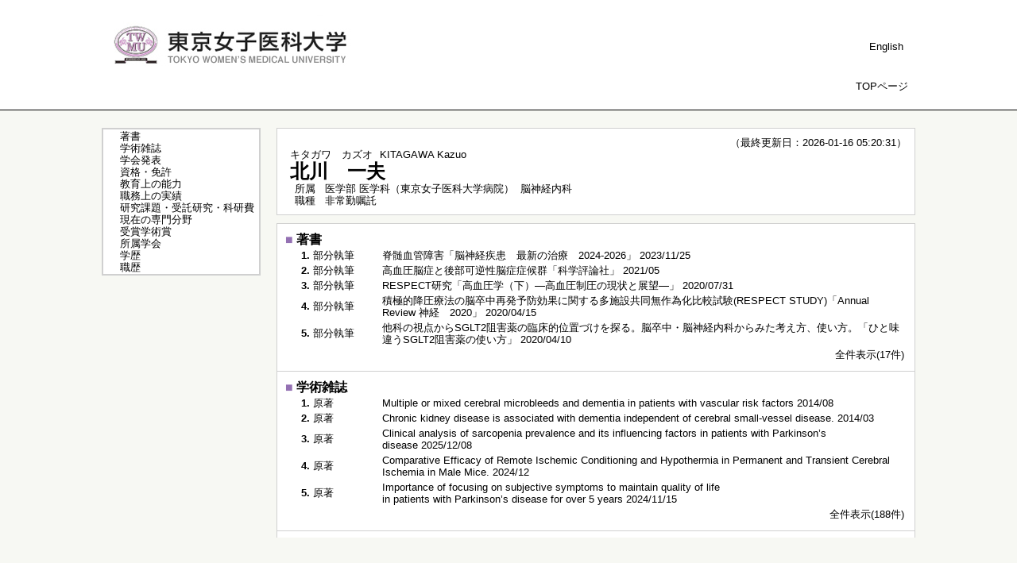

--- FILE ---
content_type: text/html;charset=UTF-8
request_url: https://gyoseki.twmu.ac.jp/twmhp/KgApp?kyoinId=ymkbyookgge
body_size: 265911
content:













<!DOCTYPE HTML>
<HTML lang=ja>
  <HEAD>
    <TITLE>
      教員情報

      &nbsp;-&nbsp;北川　一夫


    </TITLE>

    <META name="viewport" content="width=device-width,initial-scale=1">

    <META http-equiv="content-type" content="text/html; charset=UTF-8" />
    <META http-equiv="content-script-type" content="text/javascript" />
    <META http-equiv="content-style-type" content="text/css" />


	
    <link href="./jsp/style2018.css?ver=0508100616" rel="stylesheet" type="text/css" />
	

    <link rel="stylesheet" type="text/css" href="./jsp/shadowbox.css" />
    <link rel="stylesheet" type="text/css" href="./jsp/photoswipe/css/photoswipe.css" />

    <script type="text/javascript" src="./jsp/shadowbox.js" charset="UTF-8"></script>

    <script src="https://ajax.googleapis.com/ajax/libs/jquery/3.7.1/jquery.min.js"></script>
    <script type="text/javascript" src="./jsp/photoswipe/js/photoswipe.umd.min.js" charset="UTF-8"></script>
    <script type="text/javascript" src="./jsp/photoswipe/js/photoswipe-lightbox.umd.min.js" charset="UTF-8"></script>

    <SCRIPT type="text/javascript">
    <!--
    function showSenmonBody(name){

    	var f = document.getElementsByName(name);

    	for(i=0; i < f.length; i++){
    		if(f[i].style.display == "none"){
    			f[i].style.display = "block";
    		} else {
    			f[i].style.display = "none";
    		}
    	}
    }
	function list_view(id, cnt) {
		var	idx;
		for (idx = 1; ; idx++) {
			var	obj = document.getElementById(id + "_" + idx);
			if (obj == null) {
				break;
			}
			if (cnt < 0) {
				obj.style.display = "";
			} else if (idx > cnt) {
				obj.style.display = "none";
			}
		}
		obj = document.getElementById(id + "_act1");
		if (obj != null) {
			obj.style.display = (cnt >= 0) ? "": "none";
		}
		obj = document.getElementById(id + "_act2");
		if (obj != null) {
			obj.style.display = (cnt >= 0) ? "none": "";
		}
	}
    $(function(){
    	$(document).on('click', 'a[href^="#"]', function() {
    		//data-box属性がない場合は通常のスムーズスクロール
    		if(!$(this).data("box")){
    			$("body,html").stop().animate({
    				scrollTop:$($(this).attr("href")).offset().top
    			});

    		//data-box属性がある場合はdata-box内をスムーズスクロール
    		}else{
    			var box = $($(this).data("box"));
    			var tareget = $($(this).attr("href"));
    			var dist = tareget.offset().top - box.position().top;
    			box.stop().animate({
    				scrollTop: box.scrollTop() + dist
	   			});
    		}
    		return false;
    	});
    });
    -->
    </SCRIPT>

  </HEAD>
  <BODY>
   <div id="container">
   <div id="screen">

   <div id="header">
    <TABLE class="header" border="0" cellpadding="0" cellspacing="0" summary="ヘッダ">
      <TR>
        <TD class="header-top-left">&nbsp;</TD>
        <TD class="header-top-right">&nbsp;</TD>
     </TR><TR>
        <TD class="header-middle-left">
          &nbsp;&nbsp;
          <A href="http://www.twmu.ac.jp/univ/"><IMG class="headerLeftContents" border="0" src="./image/hlogo.png"></A>
        </TD>
        <TD class="header-middle-right">


          <A href="./KgApp?kyoinId=ymkbyookgge&amp;Language=2"><SPAN class="header-bottom-right-font">English</SPAN></A>



          <B>&nbsp;</B>
          &nbsp;&nbsp;
        </TD>
      </TR><TR>
        <TD class="header-bottom-left">
        &nbsp;&nbsp;

        </TD>
        <TD class="header-bottom-right">

          <A href="./KgApp"><SPAN class="header-bottom-right-font">TOPページ</SPAN></A>

          &nbsp;&nbsp;
        </TD>
      </TR>
    </TABLE>
  </div><!-- /#header-->

  <DIV id="contents">

    <BR>



<SCRIPT>
    history.replaceState({}, '', '?resId=S032389');
</SCRIPT>















<div class="side">
<table width="200px" class="sidemenu" >
  <tbody>
  <tr>
    <td width="200px">




<div class="side_link">
<a href="#contents0" data-box=".gyoseki03" class="side-font-size">
著書</a><br>
</div>






<div class="side_link">
<a href="#contents1" data-box=".gyoseki03" class="side-font-size">
学術雑誌</a><br>
</div>






<div class="side_link">
<a href="#contents2" data-box=".gyoseki03" class="side-font-size">
学会発表</a><br>
</div>




























<div class="side_link">
<a href="#contents9" data-box=".gyoseki03" class="side-font-size">
資格・免許</a><br>
</div>









<div class="side_link">
<a href="#contents11" data-box=".gyoseki03" class="side-font-size">
教育上の能力</a><br>
</div>





<div class="side_link">
<a href="#contents12" data-box=".gyoseki03" class="side-font-size">
職務上の実績</a><br>
</div>





<div class="side_link">
<a href="#contents13" data-box=".gyoseki03" class="side-font-size">
研究課題・受託研究・科研費</a><br>
</div>























<div class="side_link">
<a href="#contents19" data-box=".gyoseki03" class="side-font-size">
現在の専門分野</a><br>
</div>






<div class="side_link">
<a href="#contents20" data-box=".gyoseki03" class="side-font-size">
受賞学術賞</a><br>
</div>









<div class="side_link">
<a href="#contents22" data-box=".gyoseki03" class="side-font-size">
所属学会</a><br>
</div>





<div class="side_link">
<a href="#contents23" data-box=".gyoseki03" class="side-font-size">
学歴</a><br>
</div>





<div class="side_link">
<a href="#contents24" data-box=".gyoseki03" class="side-font-size">
職歴</a><br>
</div>














        </td></tr></tbody></table>

</div>

<div class="nameheader">
    <TABLE cellpadding="10" cellspacing="1" summary="gyoseki" class="gyoseki nameheader-body">

      <TR>

        <TD align="right" valign="top" class="k03-title1">
          <DIV>
            <SPAN class="k03-title1-font3" ID=boxLastDate>&nbsp;&nbsp;&nbsp;&nbsp;（最終更新日：2026-01-16 05:20:31）</SPAN>
          </DIV>
          <TABLE summary="name" class="nameheader-content">
            <TR>
              <TD valign="bottom" align="left">

                &nbsp;&nbsp;<SPAN class="k03-title1-font1">キタガワ　カズオ</SPAN>

                &nbsp;&nbsp;<SPAN class="k03-title1-font1">KITAGAWA Kazuo</SPAN>

                <BR>
                &nbsp;&nbsp;<SPAN class="k03-title1-font2">北川　一夫</SPAN>

                <BR>
                <SPAN class="k03-title1-font3 boxA">&nbsp;&nbsp;&nbsp;所属&nbsp;&nbsp;</SPAN>
                <SPAN class="k03-title1-font3 boxB">

                  医学部 医学科（東京女子医科大学病院）&nbsp;&nbsp;脳神経内科
                </SPAN>
                <DIV class="clear"></DIV>

                <SPAN class="k03-title1-font3 boxA">&nbsp;&nbsp;&nbsp;職種&nbsp;&nbsp;</SPAN>
                <SPAN class="k03-title1-font3 boxB">非常勤嘱託</SPAN>
                <BR>
              </TD>
            </TR>
          </TABLE>
        </TD>
      </TR>

    </TABLE>
</div>
<div class="gyoseki03">
  <TABLE cellpadding="10" cellspacing="1" summary="gyoseki" class="gyoseki gyoseki-body">

      <TR class="kanri-items"><TD colspan=3 class="k03-subtitle1-row">
        <div id="contents0" class="gyoseki_contents0"></div><SPAN class="k03-subtitle1-font1">■&nbsp;</SPAN><SPAN class="k03-subtitle1-font2">著書</SPAN><BR>
        <TABLE width="100%" summary="book">
        <COL width="30px">
        <COL class="dateYMD">

        <COL>

          <TR id="m222_1" >
            <TD class="k03-data-row k03-data-font" align="right">
              <B>1.</B>
            </TD>
            <TD class="k03-data-row k03-data-font">
              部分執筆　
            </TD>
            <TD class="k03-data-row k03-data-font">
              
                <A href="./KgApp?detlId=222&amp;resId=S032389&amp;detlSeq=R240228170305440499" rel="shadowbox">脊髄血管障害「脳神経疾患　最新の治療　2024-2026」&nbsp;2023/11/25</A>
                
                
              
            </TD>
          </TR>

          <TR id="m222_2" >
            <TD class=" k03-data-font" align="right">
              <B>2.</B>
            </TD>
            <TD class=" k03-data-font">
              部分執筆　
            </TD>
            <TD class=" k03-data-font">
              
                <A href="./KgApp?detlId=222&amp;resId=S032389&amp;detlSeq=R230327134817570410" rel="shadowbox">高血圧脳症と後部可逆性脳症症候群「科学評論社」&nbsp;2021/05</A>
                
                
              
            </TD>
          </TR>

          <TR id="m222_3" >
            <TD class="k03-data-row k03-data-font" align="right">
              <B>3.</B>
            </TD>
            <TD class="k03-data-row k03-data-font">
              部分執筆　
            </TD>
            <TD class="k03-data-row k03-data-font">
              
                <A href="./KgApp?detlId=222&amp;resId=S032389&amp;detlSeq=R200729152010363314" rel="shadowbox">RESPECT研究「高血圧学（下）―高血圧制圧の現状と展望―」&nbsp;2020/07/31</A>
                
                
              
            </TD>
          </TR>

          <TR id="m222_4" >
            <TD class=" k03-data-font" align="right">
              <B>4.</B>
            </TD>
            <TD class=" k03-data-font">
              部分執筆　
            </TD>
            <TD class=" k03-data-font">
              
                <A href="./KgApp?detlId=222&amp;resId=S032389&amp;detlSeq=R200729151505363296" rel="shadowbox">積極的降圧療法の脳卒中再発予防効果に関する多施設共同無作為化比較試験(RESPECT STUDY)「Annual Review 神経　2020」&nbsp;2020/04/15</A>
                
                
              
            </TD>
          </TR>

          <TR id="m222_5" >
            <TD class="k03-data-row k03-data-font" align="right">
              <B>5.</B>
            </TD>
            <TD class="k03-data-row k03-data-font">
              部分執筆　
            </TD>
            <TD class="k03-data-row k03-data-font">
              
                <A href="./KgApp?detlId=222&amp;resId=S032389&amp;detlSeq=R200729151731363298" rel="shadowbox">他科の視点からSGLT2阻害薬の臨床的位置づけを探る。脳卒中・脳神経内科からみた考え方、使い方。「ひと味違うSGLT2阻害薬の使い方」&nbsp;2020/04/10</A>
                
                
              
            </TD>
          </TR>

          <TR id="m222_6" style="display:none">
            <TD class=" k03-data-font" align="right">
              <B>6.</B>
            </TD>
            <TD class=" k03-data-font">
              部分執筆　
            </TD>
            <TD class=" k03-data-font">
              
                <A href="./KgApp?detlId=222&amp;resId=S032389&amp;detlSeq=R200730183823381081" rel="shadowbox">脳卒中「今日の診療のためのガイドライン外来診療」&nbsp;2019/06</A>
                
                
              
            </TD>
          </TR>

          <TR id="m222_7" style="display:none">
            <TD class="k03-data-row k03-data-font" align="right">
              <B>7.</B>
            </TD>
            <TD class="k03-data-row k03-data-font">
              部分執筆　
            </TD>
            <TD class="k03-data-row k03-data-font">
              
                <A href="./KgApp?detlId=222&amp;resId=S032389&amp;detlSeq=R190518230033946912" rel="shadowbox">奇異性脳塞栓症「症例から学ぶ　戦略的急性期脳卒中診断・治療」&nbsp;2019/04</A>
                
                
              
            </TD>
          </TR>

          <TR id="m222_8" style="display:none">
            <TD class=" k03-data-font" align="right">
              <B>8.</B>
            </TD>
            <TD class=" k03-data-font">
              部分執筆　
            </TD>
            <TD class=" k03-data-font">
              
                <A href="./KgApp?detlId=222&amp;resId=S032389&amp;detlSeq=R190518230435946913" rel="shadowbox">椎骨動脈解離「症例から学ぶ　戦略的急性期脳卒中診断・治療」&nbsp;2019/04</A>
                
                
              
            </TD>
          </TR>

          <TR id="m222_9" style="display:none">
            <TD class="k03-data-row k03-data-font" align="right">
              <B>9.</B>
            </TD>
            <TD class="k03-data-row k03-data-font">
              部分執筆　
            </TD>
            <TD class="k03-data-row k03-data-font">
              
                <A href="./KgApp?detlId=222&amp;resId=S032389&amp;detlSeq=R190518225225946911" rel="shadowbox">脳静脈洞血栓症「症例から学ぶ　戦略的急性期脳卒中診断・治療」&nbsp;2019/04</A>
                
                
              
            </TD>
          </TR>

          <TR id="m222_10" style="display:none">
            <TD class=" k03-data-font" align="right">
              <B>10.</B>
            </TD>
            <TD class=" k03-data-font">
              部分執筆　
            </TD>
            <TD class=" k03-data-font">
              
                <A href="./KgApp?detlId=222&amp;resId=S032389&amp;detlSeq=R190518224830946910" rel="shadowbox">脳血管障害「糖尿病　最新の治療　2019-2021」&nbsp;2019/02</A>
                
                
              
            </TD>
          </TR>

          <TR id="m222_11" style="display:none">
            <TD class="k03-data-row k03-data-font" align="right">
              <B>11.</B>
            </TD>
            <TD class="k03-data-row k03-data-font">
              部分執筆　
            </TD>
            <TD class="k03-data-row k03-data-font">
              
                <A href="./KgApp?detlId=222&amp;resId=S032389&amp;detlSeq=R190821153507579424" rel="shadowbox">脳卒中「今日の診療のためのガイドライン外来診療」&nbsp;2019/02</A>
                
                
              
            </TD>
          </TR>

          <TR id="m222_12" style="display:none">
            <TD class=" k03-data-font" align="right">
              <B>12.</B>
            </TD>
            <TD class=" k03-data-font">
              部分執筆　
            </TD>
            <TD class=" k03-data-font">
              
                <A href="./KgApp?detlId=222&amp;resId=S032389&amp;detlSeq=R200918193244231843" rel="shadowbox">脳卒中・神経内科からみたSGLT2阻害薬の臨床的意義にせまる「SGLT2阻害薬のすべて」&nbsp;2018/05/30</A>
                
                
              
            </TD>
          </TR>

          <TR id="m222_13" style="display:none">
            <TD class="k03-data-row k03-data-font" align="right">
              <B>13.</B>
            </TD>
            <TD class="k03-data-row k03-data-font">
              部分執筆　
            </TD>
            <TD class="k03-data-row k03-data-font">
              
                <A href="./KgApp?detlId=222&amp;resId=S032389&amp;detlSeq=R190821154017579427" rel="shadowbox">脳梗塞「神経疾患最新の治療　2018-2020」&nbsp;2017/12</A>
                
                
              
            </TD>
          </TR>

          <TR id="m222_14" style="display:none">
            <TD class=" k03-data-font" align="right">
              <B>14.</B>
            </TD>
            <TD class=" k03-data-font">
              部分執筆　
            </TD>
            <TD class=" k03-data-font">
              
                <A href="./KgApp?detlId=222&amp;resId=S032389&amp;detlSeq=R200918192538231842" rel="shadowbox">ESUSと心房細動「脳梗塞と心房細動」&nbsp;2017/07/01</A>
                
                
              
            </TD>
          </TR>

          <TR id="m222_15" style="display:none">
            <TD class="k03-data-row k03-data-font" align="right">
              <B>15.</B>
            </TD>
            <TD class="k03-data-row k03-data-font">
              部分執筆　
            </TD>
            <TD class="k03-data-row k03-data-font">
              
                <A href="./KgApp?detlId=222&amp;resId=S032389&amp;detlSeq=R170327135146427502" rel="shadowbox">[4]脳静脈疾患の病理「脳静脈エッセンス　脳静脈の歩き方」&nbsp;2016/10</A>
                
                
              
            </TD>
          </TR>

          <TR id="m222_16" style="display:none">
            <TD class=" k03-data-font" align="right">
              <B>16.</B>
            </TD>
            <TD class=" k03-data-font">
              部分執筆　
            </TD>
            <TD class=" k03-data-font">
              
                <A href="./KgApp?detlId=222&amp;resId=S032389&amp;detlSeq=R160825215326679249" rel="shadowbox">CHAPTER 9, Takayasu arteritis, STROKE IN ASIA&nbsp;2016</A>
                
                
              
            </TD>
          </TR>

          <TR id="m222_17" style="display:none">
            <TD class="k03-data-row k03-data-font" align="right">
              <B>17.</B>
            </TD>
            <TD class="k03-data-row k03-data-font">
              部分執筆　
            </TD>
            <TD class="k03-data-row k03-data-font">
              
                <A href="./KgApp?detlId=222&amp;resId=S032389&amp;detlSeq=R140922143737227024" rel="shadowbox">Stroke, Interdisciplinary concepts in cardiovascular health&nbsp;2014</A>
                
                
              
            </TD>
          </TR>

          <TR id="m222_act2" style="display: none">
  <TD colspan=3 align="right">
    <FONT size="-1">
      <A href="javascript:void(0);" onclick="list_view('m222', 5); return (false);"> 5件表示</A>
    </FONT>
  </TD>
</TR>
<TR id="m222_act1">
  <TD colspan=3 align="right">
    <FONT size="-1">
      <A href="javascript:void(0);" onclick="list_view('m222', -1); return (false);"> 全件表示(17件)</A>
    </FONT>
  </TD>
</TR>

        </TABLE>
      </TD></TR>

      <TR class="kanri-items"><TD colspan=3 class="k03-subtitle1-row"> <!-- 学術雑誌 -->
        <div id="contents1" class="gyoseki_contents1"></div><SPAN class="k03-subtitle1-font1">■&nbsp;</SPAN><SPAN class="k03-subtitle1-font2">学術雑誌</SPAN><BR>
        <TABLE width="100%" summary="journal">
        <COL width="30px">
        <COL class="dateYMD">

        <COL>

          <TR id="m221_1" >
            <TD class="k03-data-row k03-data-font" align="right">
              <B>1.</B>
            </TD>
            <TD class="k03-data-row k03-data-font">
              
                原著　
              
            </TD>
            <TD class="k03-data-row k03-data-font">
              
                <A href="./KgApp?detlId=221&amp;resId=S032389&amp;detlSeq=R140922145014227027" rel="shadowbox">Multiple or mixed cerebral microbleeds and dementia in patients with vascular risk factors&nbsp;2014/08</A>
                
                
              
            </TD>
          </TR>

          <TR id="m221_2" >
            <TD class=" k03-data-font" align="right">
              <B>2.</B>
            </TD>
            <TD class=" k03-data-font">
              
                原著　
              
            </TD>
            <TD class=" k03-data-font">
              
                <A href="./KgApp?detlId=221&amp;resId=S032389&amp;detlSeq=R150227174022771343" rel="shadowbox">Chronic kidney disease is associated with dementia independent of cerebral small-vessel disease.&nbsp;2014/03</A>
                
                
              
            </TD>
          </TR>

          <TR id="m221_3" >
            <TD class="k03-data-row k03-data-font" align="right">
              <B>3.</B>
            </TD>
            <TD class="k03-data-row k03-data-font">
              
                原著　
              
            </TD>
            <TD class="k03-data-row k03-data-font">
              
                <A href="./KgApp?detlId=221&amp;resId=S032389&amp;detlSeq=R260116052031323352" rel="shadowbox">Clinical analysis of sarcopenia prevalence and its influencing factors in patients with Parkinson’s disease&nbsp;2025/12/08</A>
                
                
              
            </TD>
          </TR>

          <TR id="m221_4" >
            <TD class=" k03-data-font" align="right">
              <B>4.</B>
            </TD>
            <TD class=" k03-data-font">
              
                原著　
              
            </TD>
            <TD class=" k03-data-font">
              
                <A href="./KgApp?detlId=221&amp;resId=S032389&amp;detlSeq=R241230152950164351" rel="shadowbox">Comparative Efficacy of Remote Ischemic Conditioning and Hypothermia in Permanent and Transient Cerebral Ischemia in Male Mice.&nbsp;2024/12</A>
                
                
              
            </TD>
          </TR>

          <TR id="m221_5" >
            <TD class="k03-data-row k03-data-font" align="right">
              <B>5.</B>
            </TD>
            <TD class="k03-data-row k03-data-font">
              
                原著　
              
            </TD>
            <TD class="k03-data-row k03-data-font">
              
                <A href="./KgApp?detlId=221&amp;resId=S032389&amp;detlSeq=R241111181113938951" rel="shadowbox">Importance of focusing on subjective symptoms to maintain quality of life<BR>in patients with Parkinson’s disease for over 5 years&nbsp;2024/11/15</A>
                
                
              
            </TD>
          </TR>

          <TR id="m221_6" style="display:none">
            <TD class=" k03-data-font" align="right">
              <B>6.</B>
            </TD>
            <TD class=" k03-data-font">
              
                原著　
              
            </TD>
            <TD class=" k03-data-font">
              
                <A href="./KgApp?detlId=221&amp;resId=S032389&amp;detlSeq=R241230152950164350" rel="shadowbox">Effect of Pemafibrate on Cerebrovascular Atherosclerosis in Patients with Stroke and Hypertriglyceridemia.&nbsp;2024/11</A>
                
                
              
            </TD>
          </TR>

          <TR id="m221_7" style="display:none">
            <TD class="k03-data-row k03-data-font" align="right">
              <B>7.</B>
            </TD>
            <TD class="k03-data-row k03-data-font">
              
                原著　
              
            </TD>
            <TD class="k03-data-row k03-data-font">
              
                <A href="./KgApp?detlId=221&amp;resId=S032389&amp;detlSeq=R240926193735471266" rel="shadowbox">Small Vessel Disease Burden Predicts Incident Dementia and Poor Functional Outcome in Independent Outpatients&nbsp;2024/09/12</A>
                
                
              
            </TD>
          </TR>

          <TR id="m221_8" style="display:none">
            <TD class=" k03-data-font" align="right">
              <B>8.</B>
            </TD>
            <TD class=" k03-data-font">
              
                原著　
              
            </TD>
            <TD class=" k03-data-font">
              
                <A href="./KgApp?detlId=221&amp;resId=S032389&amp;detlSeq=R241230152950164348" rel="shadowbox">Motor Function Is Associated with Cerebral Small Vessel Disease and Can Predict Mortality and Poor Functional Outcome.&nbsp;2024/09</A>
                
                
              
            </TD>
          </TR>

          <TR id="m221_9" style="display:none">
            <TD class="k03-data-row k03-data-font" align="right">
              <B>9.</B>
            </TD>
            <TD class="k03-data-row k03-data-font">
              
                原著　
              
            </TD>
            <TD class="k03-data-row k03-data-font">
              
                <A href="./KgApp?detlId=221&amp;resId=S032389&amp;detlSeq=R241230152950164347" rel="shadowbox">Association of Transcranial Doppler Microembolic Signal With Short-Term Mortality in Acute Ischemic Stroke and Active Cancer.&nbsp;2024/08</A>
                
                
              
            </TD>
          </TR>

          <TR id="m221_10" style="display:none">
            <TD class=" k03-data-font" align="right">
              <B>10.</B>
            </TD>
            <TD class=" k03-data-font">
              
                原著　
              
            </TD>
            <TD class=" k03-data-font">
              
                <A href="./KgApp?detlId=221&amp;resId=S032389&amp;detlSeq=R240926194249471268" rel="shadowbox">Small vessel disease burden predicts incident stroke and all-cause death, but not acute coronary event&nbsp;2024/07/31</A>
                
                
              
            </TD>
          </TR>

          <TR id="m221_11" style="display:none">
            <TD class="k03-data-row k03-data-font" align="right">
              <B>11.</B>
            </TD>
            <TD class="k03-data-row k03-data-font">
              
                症例報告　
              
            </TD>
            <TD class="k03-data-row k03-data-font">
              
                <A href="./KgApp?detlId=221&amp;resId=S032389&amp;detlSeq=R240716214656468558" rel="shadowbox">Clinical Experience with Dimethyl Fumarate and Natalizumab in Pregnant Women with Multiple Sclerosis: A Four-Patient Case Series&nbsp;2024/07/16</A>
                
                
              
            </TD>
          </TR>

          <TR id="m221_12" style="display:none">
            <TD class=" k03-data-font" align="right">
              <B>12.</B>
            </TD>
            <TD class=" k03-data-font">
              
                原著　
              
            </TD>
            <TD class=" k03-data-font">
              
                <A href="./KgApp?detlId=221&amp;resId=S032389&amp;detlSeq=R240926195934471272" rel="shadowbox">Small-Vessel Disease and Intracranial Large Artery Disease in Brain MRI Predict Dementia and Acute Coronary Syndrome, Respectively: A Prospective, Observational Study in the Population at High Vascular Risk&nbsp;2024/07/02</A>
                
                
              
            </TD>
          </TR>

          <TR id="m221_13" style="display:none">
            <TD class="k03-data-row k03-data-font" align="right">
              <B>13.</B>
            </TD>
            <TD class="k03-data-row k03-data-font">
              
                原著　
              
            </TD>
            <TD class="k03-data-row k03-data-font">
              
                <A href="./KgApp?detlId=221&amp;resId=S032389&amp;detlSeq=R240502105408362177" rel="shadowbox">Clinical Analysis of Ten Cases of Neuralgic Amyotrophy&nbsp;2024/05/02</A>
                
                
              
            </TD>
          </TR>

          <TR id="m221_14" style="display:none">
            <TD class=" k03-data-font" align="right">
              <B>14.</B>
            </TD>
            <TD class=" k03-data-font">
              
                原著　
              
            </TD>
            <TD class=" k03-data-font">
              
                <A href="./KgApp?detlId=221&amp;resId=S032389&amp;detlSeq=R240305184903524334" rel="shadowbox">Diastolic Dysfunction as a Positive Predictor of Recurrent Vascular Events in Patients With Noncardioembolic Stroke.&nbsp;2024/03</A>
                
                
              
            </TD>
          </TR>

          <TR id="m221_15" style="display:none">
            <TD class="k03-data-row k03-data-font" align="right">
              <B>15.</B>
            </TD>
            <TD class="k03-data-row k03-data-font">
              
                その他　
              
            </TD>
            <TD class="k03-data-row k03-data-font">
              
                <A href="./KgApp?detlId=221&amp;resId=S032389&amp;detlSeq=R241230161405164359" rel="shadowbox">マウス中大脳動脈永久閉塞モデルにおける遠隔虚血コンディショニングと低体温療法の有効性の比較&nbsp;2024/03</A>
                
                
              
            </TD>
          </TR>

          <TR id="m221_16" style="display:none">
            <TD class=" k03-data-font" align="right">
              <B>16.</B>
            </TD>
            <TD class=" k03-data-font">
              
                原著　
              
            </TD>
            <TD class=" k03-data-font">
              
                <A href="./KgApp?detlId=221&amp;resId=S032389&amp;detlSeq=R240926195545471271" rel="shadowbox">Remote Ischemic Conditioning Enhances Collateral Circulation Through Leptomeningeal Anastomosis and Diminishes Early Ischemic Lesions and Infarct Volume in Middle Cerebral Artery Occlusion&nbsp;2024/02/15</A>
                
                
              
            </TD>
          </TR>

          <TR id="m221_17" style="display:none">
            <TD class="k03-data-row k03-data-font" align="right">
              <B>17.</B>
            </TD>
            <TD class="k03-data-row k03-data-font">
              
                原著　
              
            </TD>
            <TD class="k03-data-row k03-data-font">
              
                <A href="./KgApp?detlId=221&amp;resId=S032389&amp;detlSeq=R231226061032545075" rel="shadowbox">Disease activity and progression of disability in multiple sclerosis patients aged over 50 with or without disease-modifying drug treatment: a retrospective cohort study&nbsp;2023/12/05</A>
                
                
              
            </TD>
          </TR>

          <TR id="m221_18" style="display:none">
            <TD class=" k03-data-font" align="right">
              <B>18.</B>
            </TD>
            <TD class=" k03-data-font">
              
                原著　
              
            </TD>
            <TD class=" k03-data-font">
              
                <A href="./KgApp?detlId=221&amp;resId=S032389&amp;detlSeq=R240305184903524333" rel="shadowbox">Association of circulating CD34+ cells level and prognosis after ischemic stroke.&nbsp;2023/12</A>
                
                
              
            </TD>
          </TR>

          <TR id="m221_19" style="display:none">
            <TD class="k03-data-row k03-data-font" align="right">
              <B>19.</B>
            </TD>
            <TD class="k03-data-row k03-data-font">
              
                症例報告　
              
            </TD>
            <TD class="k03-data-row k03-data-font">
              
                <A href="./KgApp?detlId=221&amp;resId=S032389&amp;detlSeq=R231119113304024120" rel="shadowbox">Holmes tremor in progressive multifocal leukoencephalopathy: A video case report&nbsp;2023/11/27</A>
                
                
              
            </TD>
          </TR>

          <TR id="m221_20" style="display:none">
            <TD class=" k03-data-font" align="right">
              <B>20.</B>
            </TD>
            <TD class=" k03-data-font">
              
                原著　
              
            </TD>
            <TD class=" k03-data-font">
              
                <A href="./KgApp?detlId=221&amp;resId=S032389&amp;detlSeq=R231103194420798866" rel="shadowbox">Associations between non-motor symptoms and patient characteristics in Parkinson's disease: a multicenter cross-sectional study.&nbsp;2023/09/06</A>
                
                
              
            </TD>
          </TR>

          <TR id="m221_21" style="display:none">
            <TD class="k03-data-row k03-data-font" align="right">
              <B>21.</B>
            </TD>
            <TD class="k03-data-row k03-data-font">
              
                原著　
              
            </TD>
            <TD class="k03-data-row k03-data-font">
              
                <A href="./KgApp?detlId=221&amp;resId=S032389&amp;detlSeq=R240305184903524332" rel="shadowbox">Association between total cerebral small vessel disease score and cognitive function in patients with vascular risk factors.&nbsp;2023/05</A>
                
                
              
            </TD>
          </TR>

          <TR id="m221_22" style="display:none">
            <TD class=" k03-data-font" align="right">
              <B>22.</B>
            </TD>
            <TD class=" k03-data-font">
              
                原著　
              
            </TD>
            <TD class=" k03-data-font">
              
                <A href="./KgApp?detlId=221&amp;resId=S032389&amp;detlSeq=R221205172420953051" rel="shadowbox">Cytoskeletal protein breakdown and serum albumin extravasation in MRI DWI-T2WI mismatch area in acute murine cerebral ischemia.&nbsp;2023/05</A>
                
                
              
            </TD>
          </TR>

          <TR id="m221_23" style="display:none">
            <TD class="k03-data-row k03-data-font" align="right">
              <B>23.</B>
            </TD>
            <TD class="k03-data-row k03-data-font">
              
                原著　
              
            </TD>
            <TD class="k03-data-row k03-data-font">
              
                <A href="./KgApp?detlId=221&amp;resId=S032389&amp;detlSeq=R240305191749524335" rel="shadowbox">Detection of atrial fibrillation and sinus pause in embolic stroke of undetermined sources by chest strap-style 7-day Holter monitoring&nbsp;2023/05</A>
                
                
              
            </TD>
          </TR>

          <TR id="m221_24" style="display:none">
            <TD class=" k03-data-font" align="right">
              <B>24.</B>
            </TD>
            <TD class=" k03-data-font">
              
                その他　
              
            </TD>
            <TD class=" k03-data-font">
              
                <A href="./KgApp?detlId=221&amp;resId=S032389&amp;detlSeq=R240228165434440497" rel="shadowbox">マウス中大脳動脈永久閉塞モデル遠隔虚血コンディショニングにおけるeNOS、Aktリン酸化の関与&nbsp;2023/03</A>
                
                
              
            </TD>
          </TR>

          <TR id="m221_25" style="display:none">
            <TD class="k03-data-row k03-data-font" align="right">
              <B>25.</B>
            </TD>
            <TD class="k03-data-row k03-data-font">
              
                原著　
              
            </TD>
            <TD class="k03-data-row k03-data-font">
              
                <A href="./KgApp?detlId=221&amp;resId=S032389&amp;detlSeq=R240305184903524331" rel="shadowbox">Association of Age-Related Spontaneous Internal Jugular Vein Reflux with Cognitive Impairment and Incident Dementia.&nbsp;2023</A>
                
                
              
            </TD>
          </TR>

          <TR id="m221_26" style="display:none">
            <TD class=" k03-data-font" align="right">
              <B>26.</B>
            </TD>
            <TD class=" k03-data-font">
              
                症例報告　
              
            </TD>
            <TD class=" k03-data-font">
              
                <A href="./KgApp?detlId=221&amp;resId=S032389&amp;detlSeq=R230123174023662610" rel="shadowbox">IgG4-related brain pseudotumor mimicking CNS lymphoma. A case report.&nbsp;2022/12</A>
                
                
              
            </TD>
          </TR>

          <TR id="m221_27" style="display:none">
            <TD class="k03-data-row k03-data-font" align="right">
              <B>27.</B>
            </TD>
            <TD class="k03-data-row k03-data-font">
              
                原著　
              
            </TD>
            <TD class="k03-data-row k03-data-font">
              
                <A href="./KgApp?detlId=221&amp;resId=S032389&amp;detlSeq=R221213221419069777" rel="shadowbox">Hyperhomocysteinemia Increases Vascular Risk in Stroke Patients with Chronic Kidney Disease.&nbsp;2022/11</A>
                
                
              
            </TD>
          </TR>

          <TR id="m221_28" style="display:none">
            <TD class=" k03-data-font" align="right">
              <B>28.</B>
            </TD>
            <TD class=" k03-data-font">
              
                原著　
              
            </TD>
            <TD class=" k03-data-font">
              
                <A href="./KgApp?detlId=221&amp;resId=S032389&amp;detlSeq=R221230210607316749" rel="shadowbox">Remote Ischemic Conditioning Enhances Collateral Circulation Through Leptomeningeal Anastomosis and Diminishes Early Ischemic Lesions and Infarct Volume in Middle Cerebral Artery Occlusion.&nbsp;2022/11</A>
                
                
              
            </TD>
          </TR>

          <TR id="m221_29" style="display:none">
            <TD class="k03-data-row k03-data-font" align="right">
              <B>29.</B>
            </TD>
            <TD class="k03-data-row k03-data-font">
              
                原著　
              
            </TD>
            <TD class="k03-data-row k03-data-font">
              
                <A href="./KgApp?detlId=221&amp;resId=S032389&amp;detlSeq=R221230210607316750" rel="shadowbox">Triglyceride-glucose index as a prognostic marker after ischemic stroke or transient ischemic attack: a prospective observational study.&nbsp;2022/11</A>
                
                
              
            </TD>
          </TR>

          <TR id="m221_30" style="display:none">
            <TD class=" k03-data-font" align="right">
              <B>30.</B>
            </TD>
            <TD class=" k03-data-font">
              
                原著　
              
            </TD>
            <TD class=" k03-data-font">
              
                <A href="./KgApp?detlId=221&amp;resId=S032389&amp;detlSeq=R221230210607316746" rel="shadowbox">Remote ischemic conditioning for acute ischemic stroke part 2: Study protocol for a randomized controlled trial.&nbsp;2022/08</A>
                
                
              
            </TD>
          </TR>

          <TR id="m221_31" style="display:none">
            <TD class="k03-data-row k03-data-font" align="right">
              <B>31.</B>
            </TD>
            <TD class="k03-data-row k03-data-font">
              
                症例報告　
              
            </TD>
            <TD class="k03-data-row k03-data-font">
              
                <A href="./KgApp?detlId=221&amp;resId=S032389&amp;detlSeq=R221212161240055239" rel="shadowbox">Successful treatment of progressive multifocal leukoencephalopathy that developed 21 years after renal transplantation: A case report&nbsp;2022/07/03</A>
                
                
              
            </TD>
          </TR>

          <TR id="m221_32" style="display:none">
            <TD class=" k03-data-font" align="right">
              <B>32.</B>
            </TD>
            <TD class=" k03-data-font">
              
                総説　
              
            </TD>
            <TD class=" k03-data-font">
              
                <A href="./KgApp?detlId=221&amp;resId=S032389&amp;detlSeq=R230327132238570408" rel="shadowbox">Localization of Infratentorial Lesion could Predict Patent Foramen Ovale as an Etiology in Embolic Stroke of Undetermined Source&nbsp;2022/05</A>
                
                
              
            </TD>
          </TR>

          <TR id="m221_33" style="display:none">
            <TD class="k03-data-row k03-data-font" align="right">
              <B>33.</B>
            </TD>
            <TD class="k03-data-row k03-data-font">
              
                原著　
              
            </TD>
            <TD class="k03-data-row k03-data-font">
              
                <A href="./KgApp?detlId=221&amp;resId=S032389&amp;detlSeq=R221213221419069776" rel="shadowbox">Reclassification and risk stratification of embolic stroke of undetermined source by ASCOD phenotyping.&nbsp;2022/05</A>
                
                
              
            </TD>
          </TR>

          <TR id="m221_34" style="display:none">
            <TD class=" k03-data-font" align="right">
              <B>34.</B>
            </TD>
            <TD class=" k03-data-font">
              
                原著　
              
            </TD>
            <TD class=" k03-data-font">
              
                <A href="./KgApp?detlId=221&amp;resId=S032389&amp;detlSeq=R221230210607316747" rel="shadowbox">Long-Term Outcome in Patients With Acute Ischemic Stroke and Heart Failure.&nbsp;2022/04</A>
                
                
              
            </TD>
          </TR>

          <TR id="m221_35" style="display:none">
            <TD class="k03-data-row k03-data-font" align="right">
              <B>35.</B>
            </TD>
            <TD class="k03-data-row k03-data-font">
              
                原著　
              
            </TD>
            <TD class="k03-data-row k03-data-font">
              
                <A href="./KgApp?detlId=221&amp;resId=S032389&amp;detlSeq=R221213221419069775" rel="shadowbox">Prognostic Role of Hypertriglyceridemia in Patients With Stroke of Atherothrombotic Origin.&nbsp;2022/04</A>
                
                
              
            </TD>
          </TR>

          <TR id="m221_36" style="display:none">
            <TD class=" k03-data-font" align="right">
              <B>36.</B>
            </TD>
            <TD class=" k03-data-font">
              
                その他　
              
            </TD>
            <TD class=" k03-data-font">
              
                <A href="./KgApp?detlId=221&amp;resId=S032389&amp;detlSeq=R240228165109440496" rel="shadowbox">中大脳動脈永久閉塞モデル遠隔虚血コンディショニングにおける一酸化窒素合成酵素の関与&nbsp;2022/03</A>
                
                
              
            </TD>
          </TR>

          <TR id="m221_37" style="display:none">
            <TD class="k03-data-row k03-data-font" align="right">
              <B>37.</B>
            </TD>
            <TD class="k03-data-row k03-data-font">
              
                総説　
              
            </TD>
            <TD class="k03-data-row k03-data-font">
              
                <A href="./KgApp?detlId=221&amp;resId=S032389&amp;detlSeq=R220322105114048676" rel="shadowbox">第87回東京女子医科大学学会総会公開シンポジウム<BR>私たちはCOVID-19パンデミックをどのように乗り越えてきたのか？&nbsp;2022/02</A>
                
                
              
            </TD>
          </TR>

          <TR id="m221_38" style="display:none">
            <TD class=" k03-data-font" align="right">
              <B>38.</B>
            </TD>
            <TD class=" k03-data-font">
              
                原著　
              
            </TD>
            <TD class=" k03-data-font">
              
                <A href="./KgApp?detlId=221&amp;resId=S032389&amp;detlSeq=R211228111940773788" rel="shadowbox">Atherogenic Dyslipidemia and Residual Vascular Risk After Stroke or Transient Ischemic Attack.&nbsp;2022/01</A>
                
                
              
            </TD>
          </TR>

          <TR id="m221_39" style="display:none">
            <TD class="k03-data-row k03-data-font" align="right">
              <B>39.</B>
            </TD>
            <TD class="k03-data-row k03-data-font">
              
                原著　
              
            </TD>
            <TD class="k03-data-row k03-data-font">
              
                <A href="./KgApp?detlId=221&amp;resId=S032389&amp;detlSeq=R211228111940773787" rel="shadowbox">Characteristics and Prognosis of Stroke in Living Donor Renal Transplant Recipients.&nbsp;2021/11</A>
                
                
              
            </TD>
          </TR>

          <TR id="m221_40" style="display:none">
            <TD class=" k03-data-font" align="right">
              <B>40.</B>
            </TD>
            <TD class=" k03-data-font">
              
                原著　
              
            </TD>
            <TD class=" k03-data-font">
              
                <A href="./KgApp?detlId=221&amp;resId=S032389&amp;detlSeq=R211228111940773786" rel="shadowbox">Effects of Pemafibrate in Patients with Stroke and Hypertriglyceridemia: Baseline Cerebral Artery Diseases and 3-Month Laboratory Outcomes.&nbsp;2021/07</A>
                
                
              
            </TD>
          </TR>

          <TR id="m221_41" style="display:none">
            <TD class="k03-data-row k03-data-font" align="right">
              <B>41.</B>
            </TD>
            <TD class="k03-data-row k03-data-font">
              
                原著　
              
            </TD>
            <TD class="k03-data-row k03-data-font">
              
                <A href="./KgApp?detlId=221&amp;resId=S032389&amp;detlSeq=R211228111940773784" rel="shadowbox">Localization of Infratentorial Lesion could Predict Patent Foramen Ovale as an Etiology in Embolic Stroke of Undetermined Source.&nbsp;2021/05</A>
                
                
              
            </TD>
          </TR>

          <TR id="m221_42" style="display:none">
            <TD class=" k03-data-font" align="right">
              <B>42.</B>
            </TD>
            <TD class=" k03-data-font">
              
                原著　
              
            </TD>
            <TD class=" k03-data-font">
              
                <A href="./KgApp?detlId=221&amp;resId=S032389&amp;detlSeq=R220309122336851489" rel="shadowbox">Blood Pressure Level and Variability During Long-Term Prasugrel or Clopidogrel Medication After Stroke: PRASTRO-I.&nbsp;2021/04</A>
                
                
              
            </TD>
          </TR>

          <TR id="m221_43" style="display:none">
            <TD class="k03-data-row k03-data-font" align="right">
              <B>43.</B>
            </TD>
            <TD class="k03-data-row k03-data-font">
              
                原著　
              
            </TD>
            <TD class="k03-data-row k03-data-font">
              
                <A href="./KgApp?detlId=221&amp;resId=S032389&amp;detlSeq=R220725151127005697" rel="shadowbox">Locomotor Recovery of Juvenile Huntington's Disease Treated by Pallidothalamic Tractotomy&nbsp;2021/04</A>
                
                
              
            </TD>
          </TR>

          <TR id="m221_44" style="display:none">
            <TD class=" k03-data-font" align="right">
              <B>44.</B>
            </TD>
            <TD class=" k03-data-font">
              
                原著　
              
            </TD>
            <TD class=" k03-data-font">
              
                <A href="./KgApp?detlId=221&amp;resId=S032389&amp;detlSeq=R210511071112130059" rel="shadowbox">地域で生活する多発性硬化症のQOLに関する研究～SEIQOL-DW（個人の生活の質評価法）による分析～&nbsp;2021/04</A>
                
                
              
            </TD>
          </TR>

          <TR id="m221_45" style="display:none">
            <TD class="k03-data-row k03-data-font" align="right">
              <B>45.</B>
            </TD>
            <TD class="k03-data-row k03-data-font">
              
                症例報告　
              
            </TD>
            <TD class="k03-data-row k03-data-font">
              
                <A href="./KgApp?detlId=221&amp;resId=S032389&amp;detlSeq=R210210064057630205" rel="shadowbox">Diagnostic utility of PCR from paraffin-embedded sinus specimens for rhinocerebral mucormycosis complicated by internal carotid artery thrombosis and cerebral infarction&nbsp;2021/03</A>
                
                
              
            </TD>
          </TR>

          <TR id="m221_46" style="display:none">
            <TD class=" k03-data-font" align="right">
              <B>46.</B>
            </TD>
            <TD class=" k03-data-font">
              
                その他　
              
            </TD>
            <TD class=" k03-data-font">
              
                <A href="./KgApp?detlId=221&amp;resId=S032389&amp;detlSeq=R210327080609364289" rel="shadowbox">抗MOG抗体関連疾患における脳病理学的検討&nbsp;2021/03</A>
                
                
              
            </TD>
          </TR>

          <TR id="m221_47" style="display:none">
            <TD class="k03-data-row k03-data-font" align="right">
              <B>47.</B>
            </TD>
            <TD class="k03-data-row k03-data-font">
              
                その他　
              
            </TD>
            <TD class="k03-data-row k03-data-font">
              
                <A href="./KgApp?detlId=221&amp;resId=S032389&amp;detlSeq=R210327081116364290" rel="shadowbox">視神経脊髄炎スペクトラム障害合併妊娠における抗アクアポリン４抗体とTh1/2関連性ケモカインの検討&nbsp;2021/03</A>
                
                
              
            </TD>
          </TR>

          <TR id="m221_48" style="display:none">
            <TD class=" k03-data-font" align="right">
              <B>48.</B>
            </TD>
            <TD class=" k03-data-font">
              
                その他　
              
            </TD>
            <TD class=" k03-data-font">
              
                <A href="./KgApp?detlId=221&amp;resId=S032389&amp;detlSeq=R210327081954364291" rel="shadowbox">中大脳動脈永久閉塞モデルにおける遠隔虚血コンディショニングの効果&nbsp;2021/03</A>
                
                
              
            </TD>
          </TR>

          <TR id="m221_49" style="display:none">
            <TD class="k03-data-row k03-data-font" align="right">
              <B>49.</B>
            </TD>
            <TD class="k03-data-row k03-data-font">
              
                その他　
              
            </TD>
            <TD class="k03-data-row k03-data-font">
              
                <A href="./KgApp?detlId=221&amp;resId=S032389&amp;detlSeq=R210327082234364292" rel="shadowbox">慢性炎症性脱髄性神経炎&nbsp;2021/03</A>
                
                
              
            </TD>
          </TR>

          <TR id="m221_50" style="display:none">
            <TD class=" k03-data-font" align="right">
              <B>50.</B>
            </TD>
            <TD class=" k03-data-font">
              
                原著　
              
            </TD>
            <TD class=" k03-data-font">
              
                <A href="./KgApp?detlId=221&amp;resId=S032389&amp;detlSeq=R211228111940773783" rel="shadowbox">Recurrent Stroke Incidence and Etiology in Patients with Embolic Stroke of Undetermined Source and Other Stroke Subtypes.&nbsp;2021/02</A>
                
                
              
            </TD>
          </TR>

          <TR id="m221_51" style="display:none">
            <TD class="k03-data-row k03-data-font" align="right">
              <B>51.</B>
            </TD>
            <TD class="k03-data-row k03-data-font">
              
                総説　
              
            </TD>
            <TD class="k03-data-row k03-data-font">
              
                <A href="./KgApp?detlId=221&amp;resId=S032389&amp;detlSeq=R210531170416476947" rel="shadowbox">難病看護分野における個人の生活の質評価法であるSEIQoL-DWの文献検討&nbsp;2021/01/14</A>
                
                
              
            </TD>
          </TR>

          <TR id="m221_52" style="display:none">
            <TD class=" k03-data-font" align="right">
              <B>52.</B>
            </TD>
            <TD class=" k03-data-font">
              
                原著　
              
            </TD>
            <TD class=" k03-data-font">
              
                <A href="./KgApp?detlId=221&amp;resId=S032389&amp;detlSeq=R211228113620773790" rel="shadowbox">Five-Year Prognosis After TIA or Minor Ischemic Stroke in Asian and Non-Asian Populations.&nbsp;2021/01</A>
                
                
              
            </TD>
          </TR>

          <TR id="m221_53" style="display:none">
            <TD class="k03-data-row k03-data-font" align="right">
              <B>53.</B>
            </TD>
            <TD class="k03-data-row k03-data-font">
              
                原著　
              
            </TD>
            <TD class="k03-data-row k03-data-font">
              
                <A href="./KgApp?detlId=221&amp;resId=S032389&amp;detlSeq=R230614190114770516" rel="shadowbox">中大脳動脈永久閉塞モデルにおける遠隔虚血コンディショニングの効果&nbsp;2021</A>
                
                
              
            </TD>
          </TR>

          <TR id="m221_54" style="display:none">
            <TD class=" k03-data-font" align="right">
              <B>54.</B>
            </TD>
            <TD class=" k03-data-font">
              
                その他　
              
            </TD>
            <TD class=" k03-data-font">
              
                <A href="./KgApp?detlId=221&amp;resId=S032389&amp;detlSeq=R220321113035033509" rel="shadowbox">卵巣奇形腫合併の傍腫瘍性視神経脊髄炎について：症例報告と卵巣奇形腫の病理学的検討&nbsp;2021</A>
                
                
              
            </TD>
          </TR>

          <TR id="m221_55" style="display:none">
            <TD class="k03-data-row k03-data-font" align="right">
              <B>55.</B>
            </TD>
            <TD class="k03-data-row k03-data-font">
              
                原著　
              
            </TD>
            <TD class="k03-data-row k03-data-font">
              
                <A href="./KgApp?detlId=221&amp;resId=S032389&amp;detlSeq=R201130160317445737" rel="shadowbox">Astrocytes release glutamate via cystine/glutamate antiporter upregulated in response to increased oxidative stress related to sporadic amyotrophic lateral.sclerosis&nbsp;2020/10/29</A>
                
                
              
            </TD>
          </TR>

          <TR id="m221_56" style="display:none">
            <TD class=" k03-data-font" align="right">
              <B>56.</B>
            </TD>
            <TD class=" k03-data-font">
              
                原著　
              
            </TD>
            <TD class=" k03-data-font">
              
                <A href="./KgApp?detlId=221&amp;resId=S032389&amp;detlSeq=R200730182640381071" rel="shadowbox">PRASTRO-I Study Group. Efficacy and Safety of Prasugrel by Stroke Subtype: A Sub-Analysis of the PRASTRO-I Randomized Controlled Trial.&nbsp;2020/06</A>
                
                
              
            </TD>
          </TR>

          <TR id="m221_57" style="display:none">
            <TD class="k03-data-row k03-data-font" align="right">
              <B>57.</B>
            </TD>
            <TD class="k03-data-row k03-data-font">
              
                原著　
              
            </TD>
            <TD class="k03-data-row k03-data-font">
              
                <A href="./KgApp?detlId=221&amp;resId=S032389&amp;detlSeq=R200730181757381067" rel="shadowbox">Different Influences of Statin Treatment in Preventing At-Risk Stroke Subtypes: A Post Hoc Analysis of J-STARS.&nbsp;2020/05</A>
                
                
              
            </TD>
          </TR>

          <TR id="m221_58" style="display:none">
            <TD class=" k03-data-font" align="right">
              <B>58.</B>
            </TD>
            <TD class=" k03-data-font">
              
                総説　
              
            </TD>
            <TD class=" k03-data-font">
              
                <A href="./KgApp?detlId=221&amp;resId=S032389&amp;detlSeq=R200922065542298562" rel="shadowbox">【激動する脳卒中診療-脳卒中・循環器病対策基本法とは?】脳卒中の現状と基本法の影響　脳卒中慢性期治療&nbsp;2020/05</A>
                
                
              
            </TD>
          </TR>

          <TR id="m221_59" style="display:none">
            <TD class="k03-data-row k03-data-font" align="right">
              <B>59.</B>
            </TD>
            <TD class="k03-data-row k03-data-font">
              
                原著　
              
            </TD>
            <TD class="k03-data-row k03-data-font">
              
                <A href="./KgApp?detlId=221&amp;resId=S032389&amp;detlSeq=R200820221110742335" rel="shadowbox">Swallowing Impairment in Patients with Cerebral Small Vessel Disease&nbsp;2020/04</A>
                
                
              
            </TD>
          </TR>

          <TR id="m221_60" style="display:none">
            <TD class=" k03-data-font" align="right">
              <B>60.</B>
            </TD>
            <TD class=" k03-data-font">
              
                原著　
              
            </TD>
            <TD class=" k03-data-font">
              
                <A href="./KgApp?detlId=221&amp;resId=S032389&amp;detlSeq=R200713135833090129" rel="shadowbox">多発性硬化症患者のQOLに関する看護文献の検討&nbsp;2020/03/31</A>
                
                
              
            </TD>
          </TR>

          <TR id="m221_61" style="display:none">
            <TD class="k03-data-row k03-data-font" align="right">
              <B>61.</B>
            </TD>
            <TD class="k03-data-row k03-data-font">
              
                原著　
              
            </TD>
            <TD class="k03-data-row k03-data-font">
              
                <A href="./KgApp?detlId=221&amp;resId=S032389&amp;detlSeq=R200730182423381069" rel="shadowbox">Futile complete recanalization: patients characteristics and its time course.&nbsp;2020/03</A>
                
                
              
            </TD>
          </TR>

          <TR id="m221_62" style="display:none">
            <TD class=" k03-data-font" align="right">
              <B>62.</B>
            </TD>
            <TD class=" k03-data-font">
              
                総説　
              
            </TD>
            <TD class=" k03-data-font">
              
                <A href="./KgApp?detlId=221&amp;resId=S032389&amp;detlSeq=R200922065542298561" rel="shadowbox">神経内科学　RESPECT研究　脳卒中再発予防の降圧レベル&nbsp;2020/03</A>
                
                
              
            </TD>
          </TR>

          <TR id="m221_63" style="display:none">
            <TD class="k03-data-row k03-data-font" align="right">
              <B>63.</B>
            </TD>
            <TD class="k03-data-row k03-data-font">
              
                症例報告　
              
            </TD>
            <TD class="k03-data-row k03-data-font">
              
                <A href="./KgApp?detlId=221&amp;resId=S032389&amp;detlSeq=R200918231759231902" rel="shadowbox">Association of IgG4-Related Arteritis With Recurrent Stroke.&nbsp;2020/02</A>
                
                
              
            </TD>
          </TR>

          <TR id="m221_64" style="display:none">
            <TD class=" k03-data-font" align="right">
              <B>64.</B>
            </TD>
            <TD class=" k03-data-font">
              
                原著　
              
            </TD>
            <TD class=" k03-data-font">
              
                <A href="./KgApp?detlId=221&amp;resId=S032389&amp;detlSeq=R191125193240147309" rel="shadowbox">Prevalence of microembolic signals in embolic stroke of undetermined source and other subtypes of ischemic stroke&nbsp;2020/02</A>
                
                
              
            </TD>
          </TR>

          <TR id="m221_65" style="display:none">
            <TD class="k03-data-row k03-data-font" align="right">
              <B>65.</B>
            </TD>
            <TD class="k03-data-row k03-data-font">
              
                原著　
              
            </TD>
            <TD class="k03-data-row k03-data-font">
              
                <A href="./KgApp?detlId=221&amp;resId=S032389&amp;detlSeq=R200730181517381066" rel="shadowbox">Progression of conventional cardiovascular risk factors and vascular disease risk in individuals: insights from the PROG-IMT consortium.&nbsp;2020/02</A>
                
                
              
            </TD>
          </TR>

          <TR id="m221_66" style="display:none">
            <TD class=" k03-data-font" align="right">
              <B>66.</B>
            </TD>
            <TD class=" k03-data-font">
              
                原著　
              
            </TD>
            <TD class=" k03-data-font">
              
                <A href="./KgApp?detlId=221&amp;resId=S032389&amp;detlSeq=R200730182024381068" rel="shadowbox">Safety and Efficacy of Prasugrel in Elderly/Low Body Weight Japanese Patients with Ischemic Stroke: Randomized PRASTRO-II.&nbsp;2020/02</A>
                
                
              
            </TD>
          </TR>

          <TR id="m221_67" style="display:none">
            <TD class="k03-data-row k03-data-font" align="right">
              <B>67.</B>
            </TD>
            <TD class="k03-data-row k03-data-font">
              
                その他　
              
            </TD>
            <TD class="k03-data-row k03-data-font">
              
                <A href="./KgApp?detlId=221&amp;resId=S032389&amp;detlSeq=R200725075033292827" rel="shadowbox">中枢神経炎症性脱髄疾患における　リンパ球のMCAM発現に関する研究&nbsp;2020/02</A>
                
                
              
            </TD>
          </TR>

          <TR id="m221_68" style="display:none">
            <TD class=" k03-data-font" align="right">
              <B>68.</B>
            </TD>
            <TD class=" k03-data-font">
              
                原著　
              
            </TD>
            <TD class=" k03-data-font">
              
                <A href="./KgApp?detlId=221&amp;resId=S032389&amp;detlSeq=R191116142955996547" rel="shadowbox">Impaired Endothelial Function in Embolic Stroke of Undetermined Source.&nbsp;2020/01</A>
                
                
              
            </TD>
          </TR>

          <TR id="m221_69" style="display:none">
            <TD class="k03-data-row k03-data-font" align="right">
              <B>69.</B>
            </TD>
            <TD class="k03-data-row k03-data-font">
              
                原著　
              
            </TD>
            <TD class="k03-data-row k03-data-font">
              
                <A href="./KgApp?detlId=221&amp;resId=S032389&amp;detlSeq=R200827212940863666" rel="shadowbox">Japanese and Non-Japanese Patients with Transient Ischemic Attack or Minor Stroke: A Five-year Risk Analysis of Stroke and Vascular Events&nbsp;2020</A>
                
                
              
            </TD>
          </TR>

          <TR id="m221_70" style="display:none">
            <TD class=" k03-data-font" align="right">
              <B>70.</B>
            </TD>
            <TD class=" k03-data-font">
              
                原著　
              
            </TD>
            <TD class=" k03-data-font">
              
                <A href="./KgApp?detlId=221&amp;resId=S032389&amp;detlSeq=R200918231759231901" rel="shadowbox">Suitable indications of eculizumab for patients with refractory generalized myasthenia gravis.&nbsp;2020</A>
                
                
              
            </TD>
          </TR>

          <TR id="m221_71" style="display:none">
            <TD class="k03-data-row k03-data-font" align="right">
              <B>71.</B>
            </TD>
            <TD class="k03-data-row k03-data-font">
              
                症例報告　
              
            </TD>
            <TD class="k03-data-row k03-data-font">
              
                <A href="./KgApp?detlId=221&amp;resId=S032389&amp;detlSeq=R200302181317771162" rel="shadowbox">Perampanel improved intractable myoclonus in two patients with myoclonus epilepsy&nbsp;2019/12</A>
                
                
              
            </TD>
          </TR>

          <TR id="m221_72" style="display:none">
            <TD class=" k03-data-font" align="right">
              <B>72.</B>
            </TD>
            <TD class=" k03-data-font">
              
                総説　
              
            </TD>
            <TD class=" k03-data-font">
              
                <A href="./KgApp?detlId=221&amp;resId=S032389&amp;detlSeq=R200922071232298569" rel="shadowbox">知っておきたいこと　ア・ラ・カルト　塞栓源不明の脳梗塞&nbsp;2019/12</A>
                
                
              
            </TD>
          </TR>

          <TR id="m221_73" style="display:none">
            <TD class="k03-data-row k03-data-font" align="right">
              <B>73.</B>
            </TD>
            <TD class="k03-data-row k03-data-font">
              
                原著　
              
            </TD>
            <TD class="k03-data-row k03-data-font">
              
                <A href="./KgApp?detlId=221&amp;resId=S032389&amp;detlSeq=R200111113910928120" rel="shadowbox">Soluble iron accumulation induces microglial glutamate release in the spinal cord of sporadic amyotrophic lateral sclerosis&nbsp;2019/11/20</A>
                
                
              
            </TD>
          </TR>

          <TR id="m221_74" style="display:none">
            <TD class=" k03-data-font" align="right">
              <B>74.</B>
            </TD>
            <TD class=" k03-data-font">
              
                原著　
              
            </TD>
            <TD class=" k03-data-font">
              
                <A href="./KgApp?detlId=221&amp;resId=S032389&amp;detlSeq=R190821171312579443" rel="shadowbox">Association Between Cerebral Small Vessel Disease and Central Motor Conduction Time in Patients with Vascular Risk.&nbsp;2019/08</A>
                
                
              
            </TD>
          </TR>

          <TR id="m221_75" style="display:none">
            <TD class="k03-data-row k03-data-font" align="right">
              <B>75.</B>
            </TD>
            <TD class="k03-data-row k03-data-font">
              
                原著　
              
            </TD>
            <TD class="k03-data-row k03-data-font">
              
                <A href="./KgApp?detlId=221&amp;resId=S032389&amp;detlSeq=R190821171801579445" rel="shadowbox">Branch atheromatous disease diagnosed as embolic stroke of undetermined source: A sub-analysis of NAVIGATE ESUS.&nbsp;2019/08</A>
                
                
              
            </TD>
          </TR>

          <TR id="m221_76" style="display:none">
            <TD class=" k03-data-font" align="right">
              <B>76.</B>
            </TD>
            <TD class=" k03-data-font">
              
                原著　
              
            </TD>
            <TD class=" k03-data-font">
              
                <A href="./KgApp?detlId=221&amp;resId=S032389&amp;detlSeq=R200302175809771161" rel="shadowbox">Efficacy of istradefylline for gait disorders with freezing of gait in Parkinson’s disease: A single-arm, open-label, prospective, multicenter study&nbsp;2019/08</A>
                
                
              
            </TD>
          </TR>

          <TR id="m221_77" style="display:none">
            <TD class="k03-data-row k03-data-font" align="right">
              <B>77.</B>
            </TD>
            <TD class="k03-data-row k03-data-font">
              
                原著　
              
            </TD>
            <TD class="k03-data-row k03-data-font">
              
                <A href="./KgApp?detlId=221&amp;resId=S032389&amp;detlSeq=R190821172023579446" rel="shadowbox">Japanese Versus Non-Japanese Patients with Transient Ischemic Attack or Minor Stroke: Subanalysis of TIA registry.org.&nbsp;2019/08</A>
                
                
              
            </TD>
          </TR>

          <TR id="m221_78" style="display:none">
            <TD class=" k03-data-font" align="right">
              <B>78.</B>
            </TD>
            <TD class=" k03-data-font">
              
                症例報告　
              
            </TD>
            <TD class=" k03-data-font">
              
                <A href="./KgApp?detlId=221&amp;resId=S032389&amp;detlSeq=R190722163733080434" rel="shadowbox">p.N345K mutation in TARDBP in a patient with familial amyotrophic lateral sclerosis: An autopsy case.&nbsp;2019/08</A>
                
                
              
            </TD>
          </TR>

          <TR id="m221_79" style="display:none">
            <TD class="k03-data-row k03-data-font" align="right">
              <B>79.</B>
            </TD>
            <TD class="k03-data-row k03-data-font">
              
                総説　
              
            </TD>
            <TD class="k03-data-row k03-data-font">
              
                <A href="./KgApp?detlId=221&amp;resId=S032389&amp;detlSeq=R200922071232298568" rel="shadowbox">脳卒中診療Up-To-Date　再発予防〜慢性期治療まで&nbsp;2019/08</A>
                
                
              
            </TD>
          </TR>

          <TR id="m221_80" style="display:none">
            <TD class=" k03-data-font" align="right">
              <B>80.</B>
            </TD>
            <TD class=" k03-data-font">
              
                原著　
              
            </TD>
            <TD class=" k03-data-font">
              
                <A href="./KgApp?detlId=221&amp;resId=S032389&amp;detlSeq=R190821170322579440" rel="shadowbox">Effect of Standard vs Intensive Blood Pressure Control on the Risk of Recurrent Stroke: A Randomized Clinical Trial and Meta-analysis.&nbsp;2019/07</A>
                
                
              
            </TD>
          </TR>

          <TR id="m221_81" style="display:none">
            <TD class="k03-data-row k03-data-font" align="right">
              <B>81.</B>
            </TD>
            <TD class="k03-data-row k03-data-font">
              
                原著　
              
            </TD>
            <TD class="k03-data-row k03-data-font">
              
                <A href="./KgApp?detlId=221&amp;resId=S032389&amp;detlSeq=R190821172459579448" rel="shadowbox">Leptomeningeal anastomosis and early ischemic lesions on diffusion-weighted imaging in male murine focal cerebral ischemia&nbsp;2019/07</A>
                
                
              
            </TD>
          </TR>

          <TR id="m221_82" style="display:none">
            <TD class=" k03-data-font" align="right">
              <B>82.</B>
            </TD>
            <TD class=" k03-data-font">
              
                原著　
              
            </TD>
            <TD class=" k03-data-font">
              
                <A href="./KgApp?detlId=221&amp;resId=S032389&amp;detlSeq=R190821172231579447" rel="shadowbox">Baseline Carotid Intima-Media Thickness and Stroke Recurrence During Secondary Prevention With Pravastatin.&nbsp;2019/06</A>
                
                
              
            </TD>
          </TR>

          <TR id="m221_83" style="display:none">
            <TD class="k03-data-row k03-data-font" align="right">
              <B>83.</B>
            </TD>
            <TD class="k03-data-row k03-data-font">
              
                原著　
              
            </TD>
            <TD class="k03-data-row k03-data-font">
              
                <A href="./KgApp?detlId=221&amp;resId=S032389&amp;detlSeq=R190821170659579441" rel="shadowbox">Design and rationale of the STroke secondary prevention with catheter ABLation and EDoxaban clinical trial in patients with non-valvular atrial fibrillation: The STABLED study.&nbsp;2019/06</A>
                
                
              
            </TD>
          </TR>

          <TR id="m221_84" style="display:none">
            <TD class=" k03-data-font" align="right">
              <B>84.</B>
            </TD>
            <TD class=" k03-data-font">
              
                原著　
              
            </TD>
            <TD class=" k03-data-font">
              
                <A href="./KgApp?detlId=221&amp;resId=S032389&amp;detlSeq=R190821172845579450" rel="shadowbox">Effectiveness of Nonvitamin K Antagonist Oral Anticoagulants and Warfarin for Preventing Further Cerebral Microbleeds in Acute Ischemic Stroke Patients with Nonvalvular Atrial Fibrillation and At Least One Microbleed: CMB-NOW Multisite Pilot Trial.&nbsp;2019/06</A>
                
                
              
            </TD>
          </TR>

          <TR id="m221_85" style="display:none">
            <TD class="k03-data-row k03-data-font" align="right">
              <B>85.</B>
            </TD>
            <TD class="k03-data-row k03-data-font">
              
                原著　
              
            </TD>
            <TD class="k03-data-row k03-data-font">
              
                <A href="./KgApp?detlId=221&amp;resId=S032389&amp;detlSeq=R190821170847579442" rel="shadowbox">Magnetic Resonance Imaging Findings Related to Stroke Risk in Japanese Patients With Fabry Disease&nbsp;2019/06</A>
                
                
              
            </TD>
          </TR>

          <TR id="m221_86" style="display:none">
            <TD class=" k03-data-font" align="right">
              <B>86.</B>
            </TD>
            <TD class=" k03-data-font">
              
                原著　
              
            </TD>
            <TD class=" k03-data-font">
              
                <A href="./KgApp?detlId=221&amp;resId=S032389&amp;detlSeq=R200302182254771163" rel="shadowbox">Periventricular white matter lesions influence gait functions in Parkinson’s Disease.&nbsp;2019/06</A>
                
                
              
            </TD>
          </TR>

          <TR id="m221_87" style="display:none">
            <TD class="k03-data-row k03-data-font" align="right">
              <B>87.</B>
            </TD>
            <TD class="k03-data-row k03-data-font">
              
                総説　
              
            </TD>
            <TD class="k03-data-row k03-data-font">
              
                <A href="./KgApp?detlId=221&amp;resId=S032389&amp;detlSeq=R200922075823298581" rel="shadowbox">【高齢者高血圧-最新の治療指針】Key words　RESPECT試験&nbsp;2019/06</A>
                
                
              
            </TD>
          </TR>

          <TR id="m221_88" style="display:none">
            <TD class=" k03-data-font" align="right">
              <B>88.</B>
            </TD>
            <TD class=" k03-data-font">
              
                総説　
              
            </TD>
            <TD class=" k03-data-font">
              
                <A href="./KgApp?detlId=221&amp;resId=S032389&amp;detlSeq=R200922075823298582" rel="shadowbox">【脳血管と認知症】診断・臨床　認知症と炎症マーカー&nbsp;2019/06</A>
                
                
              
            </TD>
          </TR>

          <TR id="m221_89" style="display:none">
            <TD class="k03-data-row k03-data-font" align="right">
              <B>89.</B>
            </TD>
            <TD class="k03-data-row k03-data-font">
              
                総説　
              
            </TD>
            <TD class="k03-data-row k03-data-font">
              
                <A href="./KgApp?detlId=221&amp;resId=S032389&amp;detlSeq=R200922075823298580" rel="shadowbox">【脳卒中-診断・治療の最新動向-】虚血ペナンブラ&nbsp;2019/06</A>
                
                
              
            </TD>
          </TR>

          <TR id="m221_90" style="display:none">
            <TD class=" k03-data-font" align="right">
              <B>90.</B>
            </TD>
            <TD class=" k03-data-font">
              
                原著　
              
            </TD>
            <TD class=" k03-data-font">
              
                <A href="./KgApp?detlId=221&amp;resId=S032389&amp;detlSeq=R190821172655579449" rel="shadowbox">Association of CYP2C19 Polymorphisms With Clopidogrel Reactivity and Clinical Outcomes in Chronic Ischemic Stroke.&nbsp;2019/05</A>
                
                
              
            </TD>
          </TR>

          <TR id="m221_91" style="display:none">
            <TD class="k03-data-row k03-data-font" align="right">
              <B>91.</B>
            </TD>
            <TD class="k03-data-row k03-data-font">
              
                原著　
              
            </TD>
            <TD class="k03-data-row k03-data-font">
              
                <A href="./KgApp?detlId=221&amp;resId=S032389&amp;detlSeq=R190821173751579454" rel="shadowbox">Cumulative Effects of LDL Cholesterol and CRP Levels on Recurrent Stroke and TIA.&nbsp;2019/05</A>
                
                
              
            </TD>
          </TR>

          <TR id="m221_92" style="display:none">
            <TD class=" k03-data-font" align="right">
              <B>92.</B>
            </TD>
            <TD class=" k03-data-font">
              
                総説　
              
            </TD>
            <TD class=" k03-data-font">
              
                <A href="./KgApp?detlId=221&amp;resId=S032389&amp;detlSeq=R200922071232298567" rel="shadowbox">【高齢者を脳卒中から守る・救う】心原性脳塞栓症予防における薬物療法の実際&nbsp;2019/05</A>
                
                
              
            </TD>
          </TR>

          <TR id="m221_93" style="display:none">
            <TD class="k03-data-row k03-data-font" align="right">
              <B>93.</B>
            </TD>
            <TD class="k03-data-row k03-data-font">
              
                原著　
              
            </TD>
            <TD class="k03-data-row k03-data-font">
              
                <A href="./KgApp?detlId=221&amp;resId=S032389&amp;detlSeq=R190821173028579451" rel="shadowbox">Effect of Enzyme Replacement Therapy on Basilar Artery Diameter in Male Patients With Fabry Disease.&nbsp;2019/04</A>
                
                
              
            </TD>
          </TR>

          <TR id="m221_94" style="display:none">
            <TD class=" k03-data-font" align="right">
              <B>94.</B>
            </TD>
            <TD class=" k03-data-font">
              
                症例報告　
              
            </TD>
            <TD class=" k03-data-font">
              
                <A href="./KgApp?detlId=221&amp;resId=S032389&amp;detlSeq=R200918231759231900" rel="shadowbox">PD-1 inhibitor-associated severe myasthenia gravis with necrotizing myopathy and myocarditis.&nbsp;2019/04</A>
                
                
              
            </TD>
          </TR>

          <TR id="m221_95" style="display:none">
            <TD class="k03-data-row k03-data-font" align="right">
              <B>95.</B>
            </TD>
            <TD class="k03-data-row k03-data-font">
              
                原著　
              
            </TD>
            <TD class="k03-data-row k03-data-font">
              
                <A href="./KgApp?detlId=221&amp;resId=S032389&amp;detlSeq=R190821173236579452" rel="shadowbox">A 9-Year Longitudinal Study of Basilar Artery Diameter.&nbsp;2019/03</A>
                
                
              
            </TD>
          </TR>

          <TR id="m221_96" style="display:none">
            <TD class=" k03-data-font" align="right">
              <B>96.</B>
            </TD>
            <TD class=" k03-data-font">
              
                原著　
              
            </TD>
            <TD class=" k03-data-font">
              
                <A href="./KgApp?detlId=221&amp;resId=S032389&amp;detlSeq=R191116145718996549" rel="shadowbox">Comparison of prasugrel and clopidogrel in patients with non-cardioembolic ischaemic stroke: the PRASTRO-I randomised trial.&nbsp;2019/03</A>
                
                
              
            </TD>
          </TR>

          <TR id="m221_97" style="display:none">
            <TD class="k03-data-row k03-data-font" align="right">
              <B>97.</B>
            </TD>
            <TD class="k03-data-row k03-data-font">
              
                総説　
              
            </TD>
            <TD class="k03-data-row k03-data-font">
              
                <A href="./KgApp?detlId=221&amp;resId=S032389&amp;detlSeq=R200730183111381073" rel="shadowbox">塞栓源不明の脳梗塞(ESUS)&nbsp;2019/03</A>
                
                
              
            </TD>
          </TR>

          <TR id="m221_98" style="display:none">
            <TD class=" k03-data-font" align="right">
              <B>98.</B>
            </TD>
            <TD class=" k03-data-font">
              
                原著　
              
            </TD>
            <TD class=" k03-data-font">
              
                <A href="./KgApp?detlId=221&amp;resId=S032389&amp;detlSeq=R190518223535946908" rel="shadowbox">Ischemic Stroke due to Virologically-Confirmed Varicella Zoster Virus Vasculopathy: A Case Series.&nbsp;2019/02</A>
                
                
              
            </TD>
          </TR>

          <TR id="m221_99" style="display:none">
            <TD class="k03-data-row k03-data-font" align="right">
              <B>99.</B>
            </TD>
            <TD class="k03-data-row k03-data-font">
              
                総説　
              
            </TD>
            <TD class="k03-data-row k03-data-font">
              
                <A href="./KgApp?detlId=221&amp;resId=S032389&amp;detlSeq=R200922071232298564" rel="shadowbox">【スタチンを使いこなす!18のクリニカル・パールズ】スタチンを誰にどのように使うのか?　脳血管疾患予防にスタチンは有効ですか?脳出血のリスクはないのでしょうか?&nbsp;2019/02</A>
                
                
              
            </TD>
          </TR>

          <TR id="m221_100" style="display:none">
            <TD class=" k03-data-font" align="right">
              <B>100.</B>
            </TD>
            <TD class=" k03-data-font">
              
                総説　
              
            </TD>
            <TD class=" k03-data-font">
              
                <A href="./KgApp?detlId=221&amp;resId=S032389&amp;detlSeq=R200922071232298566" rel="shadowbox">【脳血管病の過去・現在・未来】炎症とバイオマーカー&nbsp;2019/02</A>
                
                
              
            </TD>
          </TR>

          <TR id="m221_101" style="display:none">
            <TD class="k03-data-row k03-data-font" align="right">
              <B>101.</B>
            </TD>
            <TD class="k03-data-row k03-data-font">
              
                総説　
              
            </TD>
            <TD class="k03-data-row k03-data-font">
              
                <A href="./KgApp?detlId=221&amp;resId=S032389&amp;detlSeq=R200922071232298565" rel="shadowbox">脳血管病領域の進展を繙く&nbsp;2019/02</A>
                
                
              
            </TD>
          </TR>

          <TR id="m221_102" style="display:none">
            <TD class=" k03-data-font" align="right">
              <B>102.</B>
            </TD>
            <TD class=" k03-data-font">
              
                症例報告　
              
            </TD>
            <TD class=" k03-data-font">
              
                <A href="./KgApp?detlId=221&amp;resId=S032389&amp;detlSeq=R181031100709617276" rel="shadowbox">Recurrent cerebral infarction due to benign uterine myoma.&nbsp;2019/01</A>
                <A href="https://www.ncbi.nlm.nih.gov/pubmed/30366865" target="_blank" ><Img Src="./image/link.png" alt="Link" Border="0" ></A>
                
              
            </TD>
          </TR>

          <TR id="m221_103" style="display:none">
            <TD class="k03-data-row k03-data-font" align="right">
              <B>103.</B>
            </TD>
            <TD class="k03-data-row k03-data-font">
              
                その他　
              
            </TD>
            <TD class="k03-data-row k03-data-font">
              
                <A href="./KgApp?detlId=221&amp;resId=S032389&amp;detlSeq=R200725075332292828" rel="shadowbox">多発性硬化症患者の経口薬フィンゴリモドとフマル酸ジメチルの末梢血リンパ球表面マーカに関する研究&nbsp;2019/01</A>
                
                
              
            </TD>
          </TR>

          <TR id="m221_104" style="display:none">
            <TD class=" k03-data-font" align="right">
              <B>104.</B>
            </TD>
            <TD class=" k03-data-font">
              
                総説　
              
            </TD>
            <TD class=" k03-data-font">
              
                <A href="./KgApp?detlId=221&amp;resId=S032389&amp;detlSeq=R200730182913381072" rel="shadowbox">脳微小出血と炎症&nbsp;2019/01</A>
                
                
              
            </TD>
          </TR>

          <TR id="m221_105" style="display:none">
            <TD class="k03-data-row k03-data-font" align="right">
              <B>105.</B>
            </TD>
            <TD class="k03-data-row k03-data-font">
              
                原著　
              
            </TD>
            <TD class="k03-data-row k03-data-font">
              
                <A href="./KgApp?detlId=221&amp;resId=S032389&amp;detlSeq=R200825132322827463" rel="shadowbox">脳卒中における細動脈効果の生理機能的指標の検討&nbsp;2019</A>
                
                
              
            </TD>
          </TR>

          <TR id="m221_106" style="display:none">
            <TD class=" k03-data-font" align="right">
              <B>106.</B>
            </TD>
            <TD class=" k03-data-font">
              
                原著　
              
            </TD>
            <TD class=" k03-data-font">
              
                <A href="./KgApp?detlId=221&amp;resId=S032389&amp;detlSeq=R200918231759231899" rel="shadowbox">Proton magnetic resonance spectroscopy differentiates tumefactive demyelinating lesions from gliomas.&nbsp;2018/11</A>
                
                
              
            </TD>
          </TR>

          <TR id="m221_107" style="display:none">
            <TD class="k03-data-row k03-data-font" align="right">
              <B>107.</B>
            </TD>
            <TD class="k03-data-row k03-data-font">
              
                総説　
              
            </TD>
            <TD class="k03-data-row k03-data-font">
              
                <A href="./KgApp?detlId=221&amp;resId=S032389&amp;detlSeq=R200922073013298578" rel="shadowbox">【動脈硬化の早期診断法と予防対策-健康寿命延伸をめざして】頸動脈エコー&nbsp;2018/11</A>
                
                
              
            </TD>
          </TR>

          <TR id="m221_108" style="display:none">
            <TD class=" k03-data-font" align="right">
              <B>108.</B>
            </TD>
            <TD class=" k03-data-font">
              
                症例報告　
              
            </TD>
            <TD class=" k03-data-font">
              
                <A href="./KgApp?detlId=221&amp;resId=S032389&amp;detlSeq=R200918231759231898" rel="shadowbox">Chronic sarcoid myopathy manifesting only as dysphagia and dysarthria in an 84-year-old woman.&nbsp;2018/10</A>
                
                
              
            </TD>
          </TR>

          <TR id="m221_109" style="display:none">
            <TD class="k03-data-row k03-data-font" align="right">
              <B>109.</B>
            </TD>
            <TD class="k03-data-row k03-data-font">
              
                総説　
              
            </TD>
            <TD class="k03-data-row k03-data-font">
              
                <A href="./KgApp?detlId=221&amp;resId=S032389&amp;detlSeq=R200922073013298577" rel="shadowbox">【外来で必要な脳卒中診療のエッセンス】ESUS(Embolic Stroke of Undetermined Sources)の概念と治療&nbsp;2018/10</A>
                
                
              
            </TD>
          </TR>

          <TR id="m221_110" style="display:none">
            <TD class=" k03-data-font" align="right">
              <B>110.</B>
            </TD>
            <TD class=" k03-data-font">
              
                原著　
              
            </TD>
            <TD class=" k03-data-font">
              
                <A href="./KgApp?detlId=221&amp;resId=S032389&amp;detlSeq=R170721074526490139" rel="shadowbox">CSF and clinical data are useful in differentiating CNS inflammatory demyelinating disease from CNS lymphoma.&nbsp;2018/08</A>
                
                
              
            </TD>
          </TR>

          <TR id="m221_111" style="display:none">
            <TD class="k03-data-row k03-data-font" align="right">
              <B>111.</B>
            </TD>
            <TD class="k03-data-row k03-data-font">
              
                総説　
              
            </TD>
            <TD class="k03-data-row k03-data-font">
              
                <A href="./KgApp?detlId=221&amp;resId=S032389&amp;detlSeq=R190821160506579432" rel="shadowbox">Japan Atherosclerosis Society Working Group on Statement for Appropriate Use of PCSK9 Inhibitors. Statement for Appropriate Clinical Use of PCSK9 Inhibitors.&nbsp;2018/08</A>
                
                
              
            </TD>
          </TR>

          <TR id="m221_112" style="display:none">
            <TD class=" k03-data-font" align="right">
              <B>112.</B>
            </TD>
            <TD class=" k03-data-font">
              
                総説　
              
            </TD>
            <TD class=" k03-data-font">
              
                <A href="./KgApp?detlId=221&amp;resId=S032389&amp;detlSeq=R190518230959946915" rel="shadowbox">【老年医学(下)-基礎・臨床研究の最新動向-】 高齢者の臓器別疾患　神経疾患　脳梗塞、ラクナ梗塞&nbsp;2018/08</A>
                
                
              
            </TD>
          </TR>

          <TR id="m221_113" style="display:none">
            <TD class="k03-data-row k03-data-font" align="right">
              <B>113.</B>
            </TD>
            <TD class="k03-data-row k03-data-font">
              
                原著　
              
            </TD>
            <TD class="k03-data-row k03-data-font">
              
                <A href="./KgApp?detlId=221&amp;resId=S032389&amp;detlSeq=R190821160741579433" rel="shadowbox">Intensive Treat-to-Target Statin Therapy in High-Risk Japanese Patients With Hypercholesterolemia and Diabetic Retinopathy: Report of a Randomized Study.&nbsp;2018/06</A>
                
                
              
            </TD>
          </TR>

          <TR id="m221_114" style="display:none">
            <TD class=" k03-data-font" align="right">
              <B>114.</B>
            </TD>
            <TD class=" k03-data-font">
              
                原著　
              
            </TD>
            <TD class=" k03-data-font">
              
                <A href="./KgApp?detlId=221&amp;resId=S032389&amp;detlSeq=R190821160245579431" rel="shadowbox">High-Dose Versus Low-Dose Pitavastatin in Japanese Patients With Stable Coronary Artery Disease (REAL-CAD): A Randomized Superiority Trial.&nbsp;2018/05</A>
                
                
              
            </TD>
          </TR>

          <TR id="m221_115" style="display:none">
            <TD class="k03-data-row k03-data-font" align="right">
              <B>115.</B>
            </TD>
            <TD class="k03-data-row k03-data-font">
              
                症例報告　
              
            </TD>
            <TD class="k03-data-row k03-data-font">
              
                <A href="./KgApp?detlId=221&amp;resId=S032389&amp;detlSeq=R180531160351853733" rel="shadowbox">Unilateral flapping tremor associated with internal carotid artery stenosis:-A subtype of limb shaking.&nbsp;2018/05</A>
                
                
              
            </TD>
          </TR>

          <TR id="m221_116" style="display:none">
            <TD class=" k03-data-font" align="right">
              <B>116.</B>
            </TD>
            <TD class=" k03-data-font">
              
                総説　
              
            </TD>
            <TD class=" k03-data-font">
              
                <A href="./KgApp?detlId=221&amp;resId=S032389&amp;detlSeq=R200922073013298579" rel="shadowbox">脳梗塞　これからの急性期治療&nbsp;2018/05</A>
                
                
              
            </TD>
          </TR>

          <TR id="m221_117" style="display:none">
            <TD class="k03-data-row k03-data-font" align="right">
              <B>117.</B>
            </TD>
            <TD class="k03-data-row k03-data-font">
              
                原著　
              
            </TD>
            <TD class="k03-data-row k03-data-font">
              
                <A href="./KgApp?detlId=221&amp;resId=S032389&amp;detlSeq=R190821165950579439" rel="shadowbox">A noninferiority confirmatory trial of prasugrel versus clopidogrel in Japanese patients with non-cardioembolic stroke: rationale and study design for a randomized controlled trial - PRASTRO-I trial.&nbsp;2018/04</A>
                
                
              
            </TD>
          </TR>

          <TR id="m221_118" style="display:none">
            <TD class=" k03-data-font" align="right">
              <B>118.</B>
            </TD>
            <TD class=" k03-data-font">
              
                原著　
              
            </TD>
            <TD class=" k03-data-font">
              
                <A href="./KgApp?detlId=221&amp;resId=S032389&amp;detlSeq=R190821165104579435" rel="shadowbox">Desirable Low-Density Lipoprotein Cholesterol Levels for Preventing Stroke Recurrence: A Post Hoc Analysis of the J-STARS Study (Japan Statin Treatment Against Recurrent Stroke).&nbsp;2018/04</A>
                
                
              
            </TD>
          </TR>

          <TR id="m221_119" style="display:none">
            <TD class="k03-data-row k03-data-font" align="right">
              <B>119.</B>
            </TD>
            <TD class="k03-data-row k03-data-font">
              
                原著　
              
            </TD>
            <TD class="k03-data-row k03-data-font">
              
                <A href="./KgApp?detlId=221&amp;resId=S032389&amp;detlSeq=R190821160046579430" rel="shadowbox">Endovascular Therapy in Ischemic Stroke With Acute Large-Vessel Occlusion: Recovery by Endovascular Salvage for Cerebral Ultra-Acute Embolism Japan Registry 2.&nbsp;2018/04</A>
                
                
              
            </TD>
          </TR>

          <TR id="m221_120" style="display:none">
            <TD class=" k03-data-font" align="right">
              <B>120.</B>
            </TD>
            <TD class=" k03-data-font">
              
                原著　
              
            </TD>
            <TD class=" k03-data-font">
              
                <A href="./KgApp?detlId=221&amp;resId=S032389&amp;detlSeq=R190821165541579437" rel="shadowbox">Factors Associated with Intima-Media Complex Thickness of the Common Carotid Artery in Japanese Noncardioembolic Stroke Patients with Hyperlipidemia: The J-STARS Echo Study.&nbsp;2018/04</A>
                
                
              
            </TD>
          </TR>

          <TR id="m221_121" style="display:none">
            <TD class="k03-data-row k03-data-font" align="right">
              <B>121.</B>
            </TD>
            <TD class="k03-data-row k03-data-font">
              
                原著　
              
            </TD>
            <TD class="k03-data-row k03-data-font">
              
                <A href="./KgApp?detlId=221&amp;resId=S032389&amp;detlSeq=R190821165800579438" rel="shadowbox">Predictive value for cardiovascular events of common carotid intima media thickness and its rate of change in individuals at high cardiovascular risk - Results from the PROG-IMT collaboration.&nbsp;2018/04</A>
                
                
              
            </TD>
          </TR>

          <TR id="m221_122" style="display:none">
            <TD class=" k03-data-font" align="right">
              <B>122.</B>
            </TD>
            <TD class=" k03-data-font">
              
                原著　
              
            </TD>
            <TD class=" k03-data-font">
              
                <A href="./KgApp?detlId=221&amp;resId=S032389&amp;detlSeq=R190821155148579428" rel="shadowbox">Remote Limb Ischemic Conditioning during Cerebral Ischemia Reduces Infarct Size through Enhanced Collateral Circulation in Murine Focal Cerebral Ischemia&nbsp;2018/04</A>
                
                
              
            </TD>
          </TR>

          <TR id="m221_123" style="display:none">
            <TD class="k03-data-row k03-data-font" align="right">
              <B>123.</B>
            </TD>
            <TD class="k03-data-row k03-data-font">
              
                総説　
              
            </TD>
            <TD class="k03-data-row k03-data-font">
              
                <A href="./KgApp?detlId=221&amp;resId=S032389&amp;detlSeq=R200922073013298574" rel="shadowbox">【「しびれ感」の多彩な原因とその対応】主要疾患としびれ感、その対応　脳血管障害&nbsp;2018/04</A>
                
                
              
            </TD>
          </TR>

          <TR id="m221_124" style="display:none">
            <TD class=" k03-data-font" align="right">
              <B>124.</B>
            </TD>
            <TD class=" k03-data-font">
              
                総説　
              
            </TD>
            <TD class=" k03-data-font">
              
                <A href="./KgApp?detlId=221&amp;resId=S032389&amp;detlSeq=R200922073013298575" rel="shadowbox">【高齢者医療ハンドブック-高齢者医療におけるダイバーシティへの対応】(第VI章)高齢者の救急疾患　脳卒中&nbsp;2018/04</A>
                
                
              
            </TD>
          </TR>

          <TR id="m221_125" style="display:none">
            <TD class="k03-data-row k03-data-font" align="right">
              <B>125.</B>
            </TD>
            <TD class="k03-data-row k03-data-font">
              
                原著　
              
            </TD>
            <TD class="k03-data-row k03-data-font">
              
                <A href="./KgApp?detlId=221&amp;resId=S032389&amp;detlSeq=R180214212839991219" rel="shadowbox">Associations of Mitral and Aortic Valve Calcifications with Complex Aortic Atheroma in Patients with Embolic Stroke of Undetermined Source.&nbsp;2018/03</A>
                
                
              
            </TD>
          </TR>

          <TR id="m221_126" style="display:none">
            <TD class=" k03-data-font" align="right">
              <B>126.</B>
            </TD>
            <TD class=" k03-data-font">
              
                症例報告　
              
            </TD>
            <TD class=" k03-data-font">
              
                <A href="./KgApp?detlId=221&amp;resId=S032389&amp;detlSeq=R180313172359426264" rel="shadowbox">Mimicking Adie's pupils in the early phase of meningeal neurosyphilis&nbsp;2018/03</A>
                
                
              
            </TD>
          </TR>

          <TR id="m221_127" style="display:none">
            <TD class="k03-data-row k03-data-font" align="right">
              <B>127.</B>
            </TD>
            <TD class="k03-data-row k03-data-font">
              
                原著　
              
            </TD>
            <TD class="k03-data-row k03-data-font">
              
                <A href="./KgApp?detlId=221&amp;resId=S032389&amp;detlSeq=R190821164847579434" rel="shadowbox">Pravastatin Reduces the Risk of Atherothrombotic Stroke when Administered within Six Months of an Initial Stroke Event.&nbsp;2018/03</A>
                
                
              
            </TD>
          </TR>

          <TR id="m221_128" style="display:none">
            <TD class=" k03-data-font" align="right">
              <B>128.</B>
            </TD>
            <TD class=" k03-data-font">
              
                総説　
              
            </TD>
            <TD class=" k03-data-font">
              
                <A href="./KgApp?detlId=221&amp;resId=S032389&amp;detlSeq=R200922073013298576" rel="shadowbox">抗凝固療法中患者への脳梗塞急性期再開通治療に関する推奨　2017年11月&nbsp;2018/03</A>
                
                
              
            </TD>
          </TR>

          <TR id="m221_129" style="display:none">
            <TD class="k03-data-row k03-data-font" align="right">
              <B>129.</B>
            </TD>
            <TD class="k03-data-row k03-data-font">
              
                その他　
              
            </TD>
            <TD class="k03-data-row k03-data-font">
              
                <A href="./KgApp?detlId=221&amp;resId=S032389&amp;detlSeq=R200920010050248725" rel="shadowbox">中枢神経炎症性脱髄性疾患におけるリンパ球のMCAM発現に関する研究&nbsp;2018/03</A>
                
                
              
            </TD>
          </TR>

          <TR id="m221_130" style="display:none">
            <TD class=" k03-data-font" align="right">
              <B>130.</B>
            </TD>
            <TD class=" k03-data-font">
              
                総説　
              
            </TD>
            <TD class=" k03-data-font">
              
                <A href="./KgApp?detlId=221&amp;resId=S032389&amp;detlSeq=R200922073013298573" rel="shadowbox">【血管の炎症を俯瞰する】遭遇することの多い血管病における炎症の役割　脳血管障害&nbsp;2018/02</A>
                
                
              
            </TD>
          </TR>

          <TR id="m221_131" style="display:none">
            <TD class="k03-data-row k03-data-font" align="right">
              <B>131.</B>
            </TD>
            <TD class="k03-data-row k03-data-font">
              
                症例報告　
              
            </TD>
            <TD class="k03-data-row k03-data-font">
              
                <A href="./KgApp?detlId=221&amp;resId=S032389&amp;detlSeq=R180124124803639612" rel="shadowbox">A case of post-Lyme disease syndrome (PLDS) involving motor neuropathy and myositis&nbsp;2018/01</A>
                
                
              
            </TD>
          </TR>

          <TR id="m221_132" style="display:none">
            <TD class=" k03-data-font" align="right">
              <B>132.</B>
            </TD>
            <TD class=" k03-data-font">
              
                原著　
              
            </TD>
            <TD class=" k03-data-font">
              
                <A href="./KgApp?detlId=221&amp;resId=S032389&amp;detlSeq=R190821165346579436" rel="shadowbox">Long-Term Effect of Pravastatin on Carotid Intima-Media Complex Thickness: The J-STARS Echo Study (Japan Statin Treatment Against Recurrent Stroke)&nbsp;2018/01</A>
                
                
              
            </TD>
          </TR>

          <TR id="m221_133" style="display:none">
            <TD class="k03-data-row k03-data-font" align="right">
              <B>133.</B>
            </TD>
            <TD class="k03-data-row k03-data-font">
              
                総説　
              
            </TD>
            <TD class="k03-data-row k03-data-font">
              
                <A href="./KgApp?detlId=221&amp;resId=S032389&amp;detlSeq=R200922073013298571" rel="shadowbox">【血行再建療法時代の脳保護療法と再生医療】遠隔虚血負荷を用いた脳側副血行発達促進手段の開発&nbsp;2018/01</A>
                
                
              
            </TD>
          </TR>

          <TR id="m221_134" style="display:none">
            <TD class=" k03-data-font" align="right">
              <B>134.</B>
            </TD>
            <TD class=" k03-data-font">
              
                総説　
              
            </TD>
            <TD class=" k03-data-font">
              
                <A href="./KgApp?detlId=221&amp;resId=S032389&amp;detlSeq=R200922073013298572" rel="shadowbox">【厳格な降圧療法の有効性と意義を熟考する】脳卒中一次予防の観点からみた厳格降圧療法&nbsp;2018/01</A>
                
                
              
            </TD>
          </TR>

          <TR id="m221_135" style="display:none">
            <TD class="k03-data-row k03-data-font" align="right">
              <B>135.</B>
            </TD>
            <TD class="k03-data-row k03-data-font">
              
                総説　
              
            </TD>
            <TD class="k03-data-row k03-data-font">
              
                <A href="./KgApp?detlId=221&amp;resId=S032389&amp;detlSeq=R200922073013298570" rel="shadowbox">脳卒中研究・臨床におけるトピックス2018&nbsp;2018/01</A>
                
                
              
            </TD>
          </TR>

          <TR id="m221_136" style="display:none">
            <TD class=" k03-data-font" align="right">
              <B>136.</B>
            </TD>
            <TD class=" k03-data-font">
              
                その他　
              
            </TD>
            <TD class=" k03-data-font">
              
                <A href="./KgApp?detlId=221&amp;resId=S032389&amp;detlSeq=R180518160815620422" rel="shadowbox">Attenuation and scatter correction in I-123 FP-CIT SPECT do not affect the clinical diagnosis of dopaminergic system neurodegeneration.&nbsp;2017/11</A>
                
                
              
            </TD>
          </TR>

          <TR id="m221_137" style="display:none">
            <TD class="k03-data-row k03-data-font" align="right">
              <B>137.</B>
            </TD>
            <TD class="k03-data-row k03-data-font">
              
                症例報告　
              
            </TD>
            <TD class="k03-data-row k03-data-font">
              
                <A href="./KgApp?detlId=221&amp;resId=S032389&amp;detlSeq=R170601061301589585" rel="shadowbox">Non-convulsive status epilepticus due to small subcortical hemorrhage mimicking hemispheric stroke&nbsp;2017/05</A>
                
                
              
            </TD>
          </TR>

          <TR id="m221_138" style="display:none">
            <TD class=" k03-data-font" align="right">
              <B>138.</B>
            </TD>
            <TD class=" k03-data-font">
              
                総説　
              
            </TD>
            <TD class=" k03-data-font">
              
                <A href="./KgApp?detlId=221&amp;resId=S032389&amp;detlSeq=R200919132825248596" rel="shadowbox">【リウマチ性疾患の神経・筋病変-clinical update 2017】非全身性血管炎性ニューロパチー&nbsp;2017/05</A>
                
                
              
            </TD>
          </TR>

          <TR id="m221_139" style="display:none">
            <TD class="k03-data-row k03-data-font" align="right">
              <B>139.</B>
            </TD>
            <TD class="k03-data-row k03-data-font">
              
                総説　
              
            </TD>
            <TD class="k03-data-row k03-data-font">
              
                <A href="./KgApp?detlId=221&amp;resId=S032389&amp;detlSeq=R200919010501231912" rel="shadowbox">【神経内科】多発性硬化症(MS)と視神経脊髄炎関連疾患(NMOSD)　ホスピタリストが知っておきたい診断と治療の基礎知識&nbsp;2017/03</A>
                
                
              
            </TD>
          </TR>

          <TR id="m221_140" style="display:none">
            <TD class=" k03-data-font" align="right">
              <B>140.</B>
            </TD>
            <TD class=" k03-data-font">
              
                その他　
              
            </TD>
            <TD class=" k03-data-font">
              
                <A href="./KgApp?detlId=221&amp;resId=S032389&amp;detlSeq=R200725080047292829" rel="shadowbox">中枢神経炎症性脱髄疾患と中枢神経悪性リンパ腫の鑑別における髄液検査の有用性&nbsp;2017/02</A>
                
                
              
            </TD>
          </TR>

          <TR id="m221_141" style="display:none">
            <TD class="k03-data-row k03-data-font" align="right">
              <B>141.</B>
            </TD>
            <TD class="k03-data-row k03-data-font">
              
                総説　
              
            </TD>
            <TD class="k03-data-row k03-data-font">
              
                <A href="./KgApp?detlId=221&amp;resId=S032389&amp;detlSeq=R200919171239248652" rel="shadowbox">日常診療において、多発性硬化症への疾患修飾薬を、いつどのように変更すべきか?(When and how disease-modifying drugs for multiple sclerosis should be changed in daily practice)&nbsp;2017/02</A>
                
                
              
            </TD>
          </TR>

          <TR id="m221_142" style="display:none">
            <TD class=" k03-data-font" align="right">
              <B>142.</B>
            </TD>
            <TD class=" k03-data-font">
              
                原著　
              
            </TD>
            <TD class=" k03-data-font">
              
                <A href="./KgApp?detlId=221&amp;resId=S032389&amp;detlSeq=R171011154832907152" rel="shadowbox">Amygdala TDP-43 Pathology in Frontotemporal Lobar Degeneration and Motor Neuron Disease.&nbsp;2017</A>
                
                
              
            </TD>
          </TR>

          <TR id="m221_143" style="display:none">
            <TD class="k03-data-row k03-data-font" align="right">
              <B>143.</B>
            </TD>
            <TD class="k03-data-row k03-data-font">
              
                原著　
              
            </TD>
            <TD class="k03-data-row k03-data-font">
              
                <A href="./KgApp?detlId=221&amp;resId=S032389&amp;detlSeq=R170907145133330446" rel="shadowbox">Brain Natriuretic Peptide Is a Powerful Predictor of Outcome in Stroke Patients with Atrial Fibrillation&nbsp;2017</A>
                
                
              
            </TD>
          </TR>

          <TR id="m221_144" style="display:none">
            <TD class=" k03-data-font" align="right">
              <B>144.</B>
            </TD>
            <TD class=" k03-data-font">
              
                原著　
              
            </TD>
            <TD class=" k03-data-font">
              
                <A href="./KgApp?detlId=221&amp;resId=S032389&amp;detlSeq=R171011155212907155" rel="shadowbox">Reduction in High-Sensitivity C-Reactive Protein Levels in Patients with Ischemic Stroke by Statin Treatment: Hs-CRP Sub-Study in J-STARS.&nbsp;2017</A>
                
                
              
            </TD>
          </TR>

          <TR id="m221_145" style="display:none">
            <TD class="k03-data-row k03-data-font" align="right">
              <B>145.</B>
            </TD>
            <TD class="k03-data-row k03-data-font">
              
                原著　
              
            </TD>
            <TD class="k03-data-row k03-data-font">
              
                <A href="./KgApp?detlId=221&amp;resId=S032389&amp;detlSeq=R171011155501907158" rel="shadowbox">Relationship Between Infarct Volume and Prothrombin Time-International Normalized Ratio in Ischemic Stroke Patients With Nonvalvular Atrial Fibrillation.&nbsp;2017</A>
                
                
              
            </TD>
          </TR>

          <TR id="m221_146" style="display:none">
            <TD class=" k03-data-font" align="right">
              <B>146.</B>
            </TD>
            <TD class=" k03-data-font">
              
                原著　
              
            </TD>
            <TD class=" k03-data-font">
              
                <A href="./KgApp?detlId=221&amp;resId=S032389&amp;detlSeq=R170907144944330445" rel="shadowbox">Brachial-ankle pulse wave velocity is associated with 3-month functional prognosis after ischemic stroke.&nbsp;2016/12</A>
                
                
              
            </TD>
          </TR>

          <TR id="m221_147" style="display:none">
            <TD class="k03-data-row k03-data-font" align="right">
              <B>147.</B>
            </TD>
            <TD class="k03-data-row k03-data-font">
              
                原著　
              
            </TD>
            <TD class="k03-data-row k03-data-font">
              
                <A href="./KgApp?detlId=221&amp;resId=S032389&amp;detlSeq=R170607170829700251" rel="shadowbox">糖尿病に伴った初期Alzheimer病において症状進行に与える影響&nbsp;2016/11</A>
                
                
              
            </TD>
          </TR>

          <TR id="m221_148" style="display:none">
            <TD class=" k03-data-font" align="right">
              <B>148.</B>
            </TD>
            <TD class=" k03-data-font">
              
                症例報告　
              
            </TD>
            <TD class=" k03-data-font">
              
                <A href="./KgApp?detlId=221&amp;resId=S032389&amp;detlSeq=R160825115655679217" rel="shadowbox">Acquired hemophilia A associated with myasthenia gravis and Isaacs' syndrome&nbsp;2016/10</A>
                
                
              
            </TD>
          </TR>

          <TR id="m221_149" style="display:none">
            <TD class="k03-data-row k03-data-font" align="right">
              <B>149.</B>
            </TD>
            <TD class="k03-data-row k03-data-font">
              
                原著　
              
            </TD>
            <TD class="k03-data-row k03-data-font">
              
                <A href="./KgApp?detlId=221&amp;resId=S032389&amp;detlSeq=R200919005452231910" rel="shadowbox">Pregnancy-related relapse risk factors in women with anti-AQP4 antibody positivity and neuromyelitis optica spectrum disorder.&nbsp;2016/10</A>
                
                
              
            </TD>
          </TR>

          <TR id="m221_150" style="display:none">
            <TD class=" k03-data-font" align="right">
              <B>150.</B>
            </TD>
            <TD class=" k03-data-font">
              
                原著　
              
            </TD>
            <TD class=" k03-data-font">
              
                <A href="./KgApp?detlId=221&amp;resId=S032389&amp;detlSeq=R161001200214334002" rel="shadowbox">Global Survey of the Frequency of Atrial Fibrillation-Associated Stroke: Embolic Stroke of Undetermined Source Global Registry.&nbsp;2016/09</A>
                
                
              
            </TD>
          </TR>

          <TR id="m221_151" style="display:none">
            <TD class="k03-data-row k03-data-font" align="right">
              <B>151.</B>
            </TD>
            <TD class="k03-data-row k03-data-font">
              
                原著　
              
            </TD>
            <TD class="k03-data-row k03-data-font">
              
                <A href="./KgApp?detlId=221&amp;resId=S032389&amp;detlSeq=R161001200046334000" rel="shadowbox">Measurement of residual platelet thrombogenicity under arterial shear conditions in cerebrovascular disease patients receiving antiplatelet therapy.&nbsp;2016/09</A>
                
                
              
            </TD>
          </TR>

          <TR id="m221_152" style="display:none">
            <TD class=" k03-data-font" align="right">
              <B>152.</B>
            </TD>
            <TD class=" k03-data-font">
              
                原著　
              
            </TD>
            <TD class=" k03-data-font">
              
                <A href="./KgApp?detlId=221&amp;resId=S032389&amp;detlSeq=R161001195858333998" rel="shadowbox">Cardiovascular events occur independently of high on-aspirin platelet reactivity and residual COX-1 activity in stable cardiovascular patients.&nbsp;2016/08</A>
                
                
              
            </TD>
          </TR>

          <TR id="m221_153" style="display:none">
            <TD class="k03-data-row k03-data-font" align="right">
              <B>153.</B>
            </TD>
            <TD class="k03-data-row k03-data-font">
              
                原著　
              
            </TD>
            <TD class="k03-data-row k03-data-font">
              
                <A href="./KgApp?detlId=221&amp;resId=S032389&amp;detlSeq=R161001195516333994" rel="shadowbox">Effects of CYP2C19 allelic variants on inhibition of platelet aggregation and major adverse cardiovascular events in Japanese patients with acute coronary syndrome: The PRASFIT-ACS study.&nbsp;2016/07</A>
                
                
              
            </TD>
          </TR>

          <TR id="m221_154" style="display:none">
            <TD class=" k03-data-font" align="right">
              <B>154.</B>
            </TD>
            <TD class=" k03-data-font">
              
                原著　
              
            </TD>
            <TD class=" k03-data-font">
              
                <A href="./KgApp?detlId=221&amp;resId=S032389&amp;detlSeq=R161001195957333999" rel="shadowbox">Embolic strokes of undetermined source: Prevalence and patient features in the ESUS Global Registry.&nbsp;2016/07</A>
                
                
              
            </TD>
          </TR>

          <TR id="m221_155" style="display:none">
            <TD class="k03-data-row k03-data-font" align="right">
              <B>155.</B>
            </TD>
            <TD class="k03-data-row k03-data-font">
              
                原著　
              
            </TD>
            <TD class="k03-data-row k03-data-font">
              
                <A href="./KgApp?detlId=221&amp;resId=S032389&amp;detlSeq=R161001200125334001" rel="shadowbox">The Effect of Sitagliptin on Carotid Artery Atherosclerosis in Type 2 Diabetes: The PROLOGUE Randomized Controlled Trial.&nbsp;2016/06</A>
                
                
              
            </TD>
          </TR>

          <TR id="m221_156" style="display:none">
            <TD class=" k03-data-font" align="right">
              <B>156.</B>
            </TD>
            <TD class=" k03-data-font">
              
                原著　
              
            </TD>
            <TD class=" k03-data-font">
              
                <A href="./KgApp?detlId=221&amp;resId=S032389&amp;detlSeq=R161001195751333997" rel="shadowbox">Association between cerebral small vessel diseases and mild parkinsonian signs in the elderly with vascular risk factors.&nbsp;2016/05</A>
                
                
              
            </TD>
          </TR>

          <TR id="m221_157" style="display:none">
            <TD class="k03-data-row k03-data-font" align="right">
              <B>157.</B>
            </TD>
            <TD class="k03-data-row k03-data-font">
              
                総説　
              
            </TD>
            <TD class="k03-data-row k03-data-font">
              
                <A href="./KgApp?detlId=221&amp;resId=S032389&amp;detlSeq=R160525191808109642" rel="shadowbox">Managemnt of myasthenia gravis in pregnancy&nbsp;2016/05</A>
                
                
              
            </TD>
          </TR>

          <TR id="m221_158" style="display:none">
            <TD class=" k03-data-font" align="right">
              <B>158.</B>
            </TD>
            <TD class=" k03-data-font">
              
                総説　
              
            </TD>
            <TD class=" k03-data-font">
              
                <A href="./KgApp?detlId=221&amp;resId=S032389&amp;detlSeq=R160925163135227877" rel="shadowbox">ESUS(embolic stroke of undetermined sources)&nbsp;2016/04</A>
                
                
              
            </TD>
          </TR>

          <TR id="m221_159" style="display:none">
            <TD class="k03-data-row k03-data-font" align="right">
              <B>159.</B>
            </TD>
            <TD class="k03-data-row k03-data-font">
              
                総説　
              
            </TD>
            <TD class="k03-data-row k03-data-font">
              
                <A href="./KgApp?detlId=221&amp;resId=S032389&amp;detlSeq=R160925162736227876" rel="shadowbox">糖尿病に起因する脳卒中の病院・病態&nbsp;2016/04</A>
                
                
              
            </TD>
          </TR>

          <TR id="m221_160" style="display:none">
            <TD class=" k03-data-font" align="right">
              <B>160.</B>
            </TD>
            <TD class=" k03-data-font">
              
                原著　
              
            </TD>
            <TD class=" k03-data-font">
              
                <A href="./KgApp?detlId=221&amp;resId=S032389&amp;detlSeq=R161001202453334010" rel="shadowbox">Interleukin-6, interleukin-6 receptor gene variant, small-vessel disease and incident dementia.&nbsp;2016/03</A>
                
                
              
            </TD>
          </TR>

          <TR id="m221_161" style="display:none">
            <TD class="k03-data-row k03-data-font" align="right">
              <B>161.</B>
            </TD>
            <TD class="k03-data-row k03-data-font">
              
                原著　
              
            </TD>
            <TD class="k03-data-row k03-data-font">
              
                <A href="./KgApp?detlId=221&amp;resId=S032389&amp;detlSeq=R161001202414334009" rel="shadowbox">Serum high-molecular-weight adiponectin level and incident dementia in patients with vascular risk factors.&nbsp;2016/03</A>
                
                
              
            </TD>
          </TR>

          <TR id="m221_162" style="display:none">
            <TD class=" k03-data-font" align="right">
              <B>162.</B>
            </TD>
            <TD class=" k03-data-font">
              
                その他　
              
            </TD>
            <TD class=" k03-data-font">
              
                <A href="./KgApp?detlId=221&amp;resId=S032389&amp;detlSeq=R200725080400292831" rel="shadowbox">日本人多発性硬化症と視神経脊髄炎関連疾患患者における血清レプチンの検討&nbsp;2016/02</A>
                
                
              
            </TD>
          </TR>

          <TR id="m221_163" style="display:none">
            <TD class="k03-data-row k03-data-font" align="right">
              <B>163.</B>
            </TD>
            <TD class="k03-data-row k03-data-font">
              
                原著　
              
            </TD>
            <TD class="k03-data-row k03-data-font">
              
                <A href="./KgApp?detlId=221&amp;resId=S032389&amp;detlSeq=R171011155938907159" rel="shadowbox">Serine racemase inhibition induces nitric oxide-mediated neurovascular protection during cerebral ischemia.&nbsp;2016</A>
                
                
              
            </TD>
          </TR>

          <TR id="m221_164" style="display:none">
            <TD class=" k03-data-font" align="right">
              <B>164.</B>
            </TD>
            <TD class=" k03-data-font">
              
                症例報告　
              
            </TD>
            <TD class=" k03-data-font">
              
                <A href="./KgApp?detlId=221&amp;resId=S032389&amp;detlSeq=R160727172819168723" rel="shadowbox">抗凝固薬が症状の進行抑制に有用と考えられたアテローム血栓性脳梗塞の1例&nbsp;2015/11</A>
                
                
              
            </TD>
          </TR>

          <TR id="m221_165" style="display:none">
            <TD class="k03-data-row k03-data-font" align="right">
              <B>165.</B>
            </TD>
            <TD class="k03-data-row k03-data-font">
              
                原著　
              
            </TD>
            <TD class="k03-data-row k03-data-font">
              
                <A href="./KgApp?detlId=221&amp;resId=S032389&amp;detlSeq=R161001195151333991" rel="shadowbox">Protocol for Cerebral Microbleeds during the Non-Vitamin K Antagonist Oral Anticoagulants or Warfarin Therapy in Stroke Patients with Nonvalvular Atrial Fibrillation (CMB-NOW) Study: Multisite Pilot Trial.&nbsp;2015/09</A>
                
                
              
            </TD>
          </TR>

          <TR id="m221_166" style="display:none">
            <TD class=" k03-data-font" align="right">
              <B>166.</B>
            </TD>
            <TD class=" k03-data-font">
              
                原著　
              
            </TD>
            <TD class=" k03-data-font">
              
                <A href="./KgApp?detlId=221&amp;resId=S032389&amp;detlSeq=R161001195413333993" rel="shadowbox">The Japan Statin Treatment Against Recurrent Stroke (J-STARS): A Multicenter, Randomized, Open-label, Parallel-group Study.&nbsp;2015/09</A>
                
                
              
            </TD>
          </TR>

          <TR id="m221_167" style="display:none">
            <TD class="k03-data-row k03-data-font" align="right">
              <B>167.</B>
            </TD>
            <TD class="k03-data-row k03-data-font">
              
                原著　
              
            </TD>
            <TD class="k03-data-row k03-data-font">
              
                <A href="./KgApp?detlId=221&amp;resId=S032389&amp;detlSeq=R161001194819333988" rel="shadowbox">Sulcus subarachnoid hemorrhage is a common stroke subtype in patients with implanted left ventricular assist devices.&nbsp;2015/07</A>
                
                
              
            </TD>
          </TR>

          <TR id="m221_168" style="display:none">
            <TD class=" k03-data-font" align="right">
              <B>168.</B>
            </TD>
            <TD class=" k03-data-font">
              
                原著　
              
            </TD>
            <TD class=" k03-data-font">
              
                <A href="./KgApp?detlId=221&amp;resId=S032389&amp;detlSeq=R161001194916333989" rel="shadowbox">Chronic Elevation of Tumor Necrosis Factor-α Mediates the Impairment of Leptomeningeal Arteriogenesis in db/db Mice.&nbsp;2015/06</A>
                
                
              
            </TD>
          </TR>

          <TR id="m221_169" style="display:none">
            <TD class="k03-data-row k03-data-font" align="right">
              <B>169.</B>
            </TD>
            <TD class="k03-data-row k03-data-font">
              
                原著　
              
            </TD>
            <TD class="k03-data-row k03-data-font">
              
                <A href="./KgApp?detlId=221&amp;resId=S032389&amp;detlSeq=R161001194732333987" rel="shadowbox">Prevalence of positive diffusion-weighted imaging findings and ischemic stroke recurrence in transient ischemic attack.&nbsp;2015/05</A>
                
                
              
            </TD>
          </TR>

          <TR id="m221_170" style="display:none">
            <TD class=" k03-data-font" align="right">
              <B>170.</B>
            </TD>
            <TD class=" k03-data-font">
              
                原著　
              
            </TD>
            <TD class=" k03-data-font">
              
                <A href="./KgApp?detlId=221&amp;resId=S032389&amp;detlSeq=R161001194634333986" rel="shadowbox">Common carotid intima-media thickness relates to cardiovascular events in adults aged &lt;45 years.&nbsp;2015/04</A>
                
                
              
            </TD>
          </TR>

          <TR id="m221_171" style="display:none">
            <TD class="k03-data-row k03-data-font" align="right">
              <B>171.</B>
            </TD>
            <TD class="k03-data-row k03-data-font">
              
                原著　
              
            </TD>
            <TD class="k03-data-row k03-data-font">
              
                <A href="./KgApp?detlId=221&amp;resId=S032389&amp;detlSeq=R161001202309334008" rel="shadowbox">Prolonged QTc interval predicts poststroke paroxysmal atrial fibrillation.&nbsp;2015/01</A>
                
                
              
            </TD>
          </TR>

          <TR id="m221_172" style="display:none">
            <TD class=" k03-data-font" align="right">
              <B>172.</B>
            </TD>
            <TD class=" k03-data-font">
              
                原著　
              
            </TD>
            <TD class=" k03-data-font">
              
                <A href="./KgApp?detlId=221&amp;resId=S032389&amp;detlSeq=R161001195328333992" rel="shadowbox">Increased Total Homocysteine Levels Predict the Risk of Incident Dementia Independent of Cerebral Small-Vessel Diseases and Vascular Risk Factors.&nbsp;2015</A>
                
                
              
            </TD>
          </TR>

          <TR id="m221_173" style="display:none">
            <TD class="k03-data-row k03-data-font" align="right">
              <B>173.</B>
            </TD>
            <TD class="k03-data-row k03-data-font">
              
                原著　
              
            </TD>
            <TD class="k03-data-row k03-data-font">
              
                <A href="./KgApp?detlId=221&amp;resId=S032389&amp;detlSeq=R161001195032333990" rel="shadowbox">Race/Ethnic Differences in the Associations of the Framingham Risk Factors with Carotid IMT and Cardiovascular Events.&nbsp;2015</A>
                
                
              
            </TD>
          </TR>

          <TR id="m221_174" style="display:none">
            <TD class=" k03-data-font" align="right">
              <B>174.</B>
            </TD>
            <TD class=" k03-data-font">
              
                その他　
              
            </TD>
            <TD class=" k03-data-font">
              
                <A href="./KgApp?detlId=221&amp;resId=S032389&amp;detlSeq=R160701112423748627" rel="shadowbox">日本人多発性硬化症と視神経脊髄炎関連疾患患者における血清レプチンの検討&nbsp;2015</A>
                
                
              
            </TD>
          </TR>

          <TR id="m221_175" style="display:none">
            <TD class="k03-data-row k03-data-font" align="right">
              <B>175.</B>
            </TD>
            <TD class="k03-data-row k03-data-font">
              
                原著　
              
            </TD>
            <TD class="k03-data-row k03-data-font">
              
                <A href="./KgApp?detlId=221&amp;resId=S032389&amp;detlSeq=R141222101430659720" rel="shadowbox">Activated microglia in ischemic stroke penumbra upregulate MCP-1 and CCR2 expression in response to lysophosphatidylcholine derived from adjacent neurons and astrocytes&nbsp;2014/12</A>
                
                
              
            </TD>
          </TR>

          <TR id="m221_176" style="display:none">
            <TD class=" k03-data-font" align="right">
              <B>176.</B>
            </TD>
            <TD class=" k03-data-font">
              
                原著　
              
            </TD>
            <TD class=" k03-data-font">
              
                <A href="./KgApp?detlId=221&amp;resId=S032389&amp;detlSeq=R150227172426771337" rel="shadowbox">Altered Actions of Memantine and NMDA-Induced Currents in a New Grid2-Deleted Mouse Line.&nbsp;2014/12</A>
                
                
              
            </TD>
          </TR>

          <TR id="m221_177" style="display:none">
            <TD class="k03-data-row k03-data-font" align="right">
              <B>177.</B>
            </TD>
            <TD class="k03-data-row k03-data-font">
              
                原著　
              
            </TD>
            <TD class="k03-data-row k03-data-font">
              
                <A href="./KgApp?detlId=221&amp;resId=S032389&amp;detlSeq=R150227173419771342" rel="shadowbox">PRASFIT-Elective Investigators. Prasugrel, a third-generation P2Y12 receptor antagonist, in patients with coronary artery disease undergoing elective percutaneous coronary intervention.&nbsp;2014/12</A>
                
                
              
            </TD>
          </TR>

          <TR id="m221_178" style="display:none">
            <TD class=" k03-data-font" align="right">
              <B>178.</B>
            </TD>
            <TD class=" k03-data-font">
              
                原著　
              
            </TD>
            <TD class=" k03-data-font">
              
                <A href="./KgApp?detlId=221&amp;resId=S032389&amp;detlSeq=R161001200732334006" rel="shadowbox">Association of interleukin-6 with the progression of carotid atherosclerosis: a 9-year follow-up study.&nbsp;2014/10</A>
                
                
              
            </TD>
          </TR>

          <TR id="m221_179" style="display:none">
            <TD class="k03-data-row k03-data-font" align="right">
              <B>179.</B>
            </TD>
            <TD class="k03-data-row k03-data-font">
              
                原著　
              
            </TD>
            <TD class="k03-data-row k03-data-font">
              
                <A href="./KgApp?detlId=221&amp;resId=S032389&amp;detlSeq=R200918231759231896" rel="shadowbox">Japanese cases of neuromyelitis optica spectrum disorder associated with myasthenia gravis and a review of the literature.&nbsp;2014/10</A>
                
                
              
            </TD>
          </TR>

          <TR id="m221_180" style="display:none">
            <TD class=" k03-data-font" align="right">
              <B>180.</B>
            </TD>
            <TD class=" k03-data-font">
              
                原著　
              
            </TD>
            <TD class=" k03-data-font">
              
                <A href="./KgApp?detlId=221&amp;resId=S032389&amp;detlSeq=R161001200637334005" rel="shadowbox">Common carotid intima-media thickness measurements do not improve cardiovascular risk prediction in individuals with elevated blood pressure: the USE-IMT collaboration.&nbsp;2014/06</A>
                
                
              
            </TD>
          </TR>

          <TR id="m221_181" style="display:none">
            <TD class="k03-data-row k03-data-font" align="right">
              <B>181.</B>
            </TD>
            <TD class="k03-data-row k03-data-font">
              
                原著　
              
            </TD>
            <TD class="k03-data-row k03-data-font">
              
                <A href="./KgApp?detlId=221&amp;resId=S032389&amp;detlSeq=R161001200553334004" rel="shadowbox">Thyroid antibodies are associated with stenotic lesions in the terminal portion of the internal carotid artery.&nbsp;2014/06</A>
                
                
              
            </TD>
          </TR>

          <TR id="m221_182" style="display:none">
            <TD class=" k03-data-font" align="right">
              <B>182.</B>
            </TD>
            <TD class=" k03-data-font">
              
                原著　
              
            </TD>
            <TD class=" k03-data-font">
              
                <A href="./KgApp?detlId=221&amp;resId=S032389&amp;detlSeq=R150227172941771339" rel="shadowbox">Echogenicity of medium-to-large carotid plaques predicts future vascular events.&nbsp;2014/05</A>
                
                
              
            </TD>
          </TR>

          <TR id="m221_183" style="display:none">
            <TD class="k03-data-row k03-data-font" align="right">
              <B>183.</B>
            </TD>
            <TD class="k03-data-row k03-data-font">
              
                原著　
              
            </TD>
            <TD class="k03-data-row k03-data-font">
              
                <A href="./KgApp?detlId=221&amp;resId=S032389&amp;detlSeq=R161001194159333985" rel="shadowbox">Granulocyte colony-stimulating factor fails to enhance leptomeningeal collateral growth in spontaneously hypertensive rats.&nbsp;2014/04</A>
                
                
              
            </TD>
          </TR>

          <TR id="m221_184" style="display:none">
            <TD class=" k03-data-font" align="right">
              <B>184.</B>
            </TD>
            <TD class=" k03-data-font">
              
                原著　
              
            </TD>
            <TD class=" k03-data-font">
              
                <A href="./KgApp?detlId=221&amp;resId=S032389&amp;detlSeq=R161001200514334003" rel="shadowbox">Chronic kidney disease is associated with dementia independent of cerebral small-vessel disease.&nbsp;2014/03</A>
                
                
              
            </TD>
          </TR>

          <TR id="m221_185" style="display:none">
            <TD class="k03-data-row k03-data-font" align="right">
              <B>185.</B>
            </TD>
            <TD class="k03-data-row k03-data-font">
              
                原著　
              
            </TD>
            <TD class="k03-data-row k03-data-font">
              
                <A href="./KgApp?detlId=221&amp;resId=S032389&amp;detlSeq=R140922144321227025" rel="shadowbox">Association between carotid stenosis or lacunar infarction and incident dementia in patients with vascular risk factors.&nbsp;2014</A>
                
                
              
            </TD>
          </TR>

          <TR id="m221_186" style="display:none">
            <TD class=" k03-data-font" align="right">
              <B>186.</B>
            </TD>
            <TD class=" k03-data-font">
              
                原著　
              
            </TD>
            <TD class=" k03-data-font">
              
                <A href="./KgApp?detlId=221&amp;resId=S032389&amp;detlSeq=R161001194045333984" rel="shadowbox">Effects of pioglitazone on macrovascular events in patients with type 2 diabetes mellitus at high risk of stroke: the PROFIT-J study.&nbsp;2014</A>
                
                
              
            </TD>
          </TR>

          <TR id="m221_187" style="display:none">
            <TD class="k03-data-row k03-data-font" align="right">
              <B>187.</B>
            </TD>
            <TD class="k03-data-row k03-data-font">
              
                原著　
              
            </TD>
            <TD class="k03-data-row k03-data-font">
              
                <A href="./KgApp?detlId=221&amp;resId=S032389&amp;detlSeq=R161001193913333983" rel="shadowbox">Efficacy of endovascular treatment for acute cerebral large-vessel occlusion: analysis of nationwide prospective registry.&nbsp;2014</A>
                
                
              
            </TD>
          </TR>

          <TR id="m221_188" style="display:none">
            <TD class=" k03-data-font" align="right">
              <B>188.</B>
            </TD>
            <TD class=" k03-data-font">
              
                原著　
              
            </TD>
            <TD class=" k03-data-font">
              
                <A href="./KgApp?detlId=221&amp;resId=S032389&amp;detlSeq=R150227171726771335" rel="shadowbox">Optimal cutoff value of P2Y12 reaction units to prevent major adverse cardiovascular events in the acute periprocedural period: Post-hoc analysis of the randomized PRASFIT-ACS study.&nbsp;2013/01</A>
                
                
              
            </TD>
          </TR>

          <TR id="m221_act2" style="display: none">
  <TD colspan=3 align="right">
    <FONT size="-1">
      <A href="javascript:void(0);" onclick="list_view('m221', 5); return (false);"> 5件表示</A>
    </FONT>
  </TD>
</TR>
<TR id="m221_act1">
  <TD colspan=3 align="right">
    <FONT size="-1">
      <A href="javascript:void(0);" onclick="list_view('m221', -1); return (false);"> 全件表示(188件)</A>
    </FONT>
  </TD>
</TR>

        </TABLE>
      </TD></TR>

      <TR class="kanri-items"><TD colspan=3 class="k03-subtitle1-row">
        <div id="contents2" class="gyoseki_contents2"></div><SPAN class="k03-subtitle1-font1">■&nbsp;</SPAN><SPAN class="k03-subtitle1-font2">学会発表</SPAN><BR>
        <TABLE width="100%" summary="presentation">

        <COL width="30px">
        <COL>

          <TR id="m223_1" >
            <TD class="k03-data-row k03-data-font" align="right"><B>1.</B></TD>
            <TD class="k03-data-row k03-data-font">
              <A href="./KgApp?detlId=223&amp;resId=S032389&amp;detlSeq=R251010161812637571" rel="shadowbox">Clinical analysis of sarcopenia prevalence and its influencing factors in patients with Parkinson's disease&nbsp;（ポスター掲示，一般）&nbsp;2025/10/08</A>
              
              
            </TD>
          </TR>

          <TR id="m223_2" >
            <TD class=" k03-data-font" align="right"><B>2.</B></TD>
            <TD class=" k03-data-font">
              <A href="./KgApp?detlId=223&amp;resId=S032389&amp;detlSeq=R250204074001838398" rel="shadowbox">筋萎縮性側索硬化症を合併したHNF1B-MODY（MODY5）の1例&nbsp;（口頭，一般）&nbsp;2025/02/08</A>
              
              
            </TD>
          </TR>

          <TR id="m223_3" >
            <TD class="k03-data-row k03-data-font" align="right"><B>3.</B></TD>
            <TD class="k03-data-row k03-data-font">
              <A href="./KgApp?detlId=223&amp;resId=S032389&amp;detlSeq=R240712064659412898" rel="shadowbox">パーキンソン病におけるサルコペニアの割合と影響する因子の検討&nbsp;（ポスター掲示，一般）&nbsp;2024/07/11</A>
              
              
            </TD>
          </TR>

          <TR id="m223_4" >
            <TD class=" k03-data-font" align="right"><B>4.</B></TD>
            <TD class=" k03-data-font">
              <A href="./KgApp?detlId=223&amp;resId=S032389&amp;detlSeq=R240531212436796672" rel="shadowbox">パーキンソン病におけるサルコペニア患者の特徴&nbsp;（ポスター掲示，一般）&nbsp;2024/05/31</A>
              
              
            </TD>
          </TR>

          <TR id="m223_5" >
            <TD class="k03-data-row k03-data-font" align="right"><B>5.</B></TD>
            <TD class="k03-data-row k03-data-font">
              <A href="./KgApp?detlId=223&amp;resId=S032389&amp;detlSeq=R231103182647798865" rel="shadowbox">パーキンソン病のQuality of lifeと患者背景の関連&nbsp;（ポスター掲示，一般）&nbsp;2023/11/03</A>
              
              
            </TD>
          </TR>

          <TR id="m223_6" style="display:none">
            <TD class=" k03-data-font" align="right"><B>6.</B></TD>
            <TD class=" k03-data-font">
              <A href="./KgApp?detlId=223&amp;resId=S032389&amp;detlSeq=R231006115048403495" rel="shadowbox">臨床的に脳腫瘍が疑われたが、開頭脳生検にて ANCA 関連血管炎と診断した1例&nbsp;（口頭，一般）&nbsp;2023/10/21</A>
              
              
            </TD>
          </TR>

          <TR id="m223_7" style="display:none">
            <TD class="k03-data-row k03-data-font" align="right"><B>7.</B></TD>
            <TD class="k03-data-row k03-data-font">
              <A href="./KgApp?detlId=223&amp;resId=S032389&amp;detlSeq=R230831213156893999" rel="shadowbox">Associations between non-motor symptoms and patient characteristics in Parkinson's disease: A multicenter cross-sectional study&nbsp;（ポスター掲示，一般）&nbsp;2023/08/28</A>
              
              
            </TD>
          </TR>

          <TR id="m223_8" style="display:none">
            <TD class=" k03-data-font" align="right"><B>8.</B></TD>
            <TD class=" k03-data-font">
              <A href="./KgApp?detlId=223&amp;resId=S032389&amp;detlSeq=R230722221343326522" rel="shadowbox">パーキンソン病のQuality of lifeと患者背景との関連&nbsp;（ポスター掲示，一般）&nbsp;2023/07/22</A>
              
              
            </TD>
          </TR>

          <TR id="m223_9" style="display:none">
            <TD class="k03-data-row k03-data-font" align="right"><B>9.</B></TD>
            <TD class="k03-data-row k03-data-font">
              <A href="./KgApp?detlId=223&amp;resId=S032389&amp;detlSeq=R230320192228469224" rel="shadowbox">Neuroprotection の展望&nbsp;（口頭，シンポジウム・ワークショップ パネル（公募））&nbsp;2023/03/16</A>
              
              
            </TD>
          </TR>

          <TR id="m223_10" style="display:none">
            <TD class=" k03-data-font" align="right"><B>10.</B></TD>
            <TD class=" k03-data-font">
              <A href="./KgApp?detlId=223&amp;resId=S032389&amp;detlSeq=R230320195130469233" rel="shadowbox">脳卒中再発予防のための内科的リスク管理&nbsp;（口頭，シンポジウム・ワークショップ パネル（指名））&nbsp;2022/12/04</A>
              
              
            </TD>
          </TR>

          <TR id="m223_11" style="display:none">
            <TD class="k03-data-row k03-data-font" align="right"><B>11.</B></TD>
            <TD class="k03-data-row k03-data-font">
              <A href="./KgApp?detlId=223&amp;resId=S032389&amp;detlSeq=R220906125924638083" rel="shadowbox">COVID-19ワクチン接種後に抗AQP4抗体陽性視神経脊髄炎スペクトラム障害を発症した55歳女性&nbsp;（口頭，一般）&nbsp;2022/09/03</A>
              
              
            </TD>
          </TR>

          <TR id="m223_12" style="display:none">
            <TD class=" k03-data-font" align="right"><B>12.</B></TD>
            <TD class=" k03-data-font">
              <A href="./KgApp?detlId=223&amp;resId=S032389&amp;detlSeq=R221230220925316753" rel="shadowbox">中大脳動脈M1部の蛇行の定量化と血栓回収療法後のアウトカムに対する影響&nbsp;（口頭，一般）&nbsp;2022/08/06</A>
              
              
            </TD>
          </TR>

          <TR id="m223_13" style="display:none">
            <TD class="k03-data-row k03-data-font" align="right"><B>13.</B></TD>
            <TD class="k03-data-row k03-data-font">
              <A href="./KgApp?detlId=223&amp;resId=S032389&amp;detlSeq=R230320200557469236" rel="shadowbox">脳小血管病：脳血管と認知症を繋ぐ橋渡し&nbsp;（口頭，特別講演・招待講演など）&nbsp;2022/08/06</A>
              
              
            </TD>
          </TR>

          <TR id="m223_14" style="display:none">
            <TD class=" k03-data-font" align="right"><B>14.</B></TD>
            <TD class=" k03-data-font">
              <A href="./KgApp?detlId=223&amp;resId=S032389&amp;detlSeq=R230320195817469234" rel="shadowbox">アテローム硬化を伴った脳梗塞における脂質管理の重要性&nbsp;（口頭，シンポジウム・ワークショップ パネル（指名））&nbsp;2022/07/23</A>
              
              
            </TD>
          </TR>

          <TR id="m223_15" style="display:none">
            <TD class="k03-data-row k03-data-font" align="right"><B>15.</B></TD>
            <TD class="k03-data-row k03-data-font">
              <A href="./KgApp?detlId=223&amp;resId=S032389&amp;detlSeq=R220718204007902207" rel="shadowbox">再発寛解型多発性硬化症合併妊娠患者の再発に関する検討&nbsp;（口頭，一般）&nbsp;2022/07/17</A>
              
              
            </TD>
          </TR>

          <TR id="m223_16" style="display:none">
            <TD class=" k03-data-font" align="right"><B>16.</B></TD>
            <TD class=" k03-data-font">
              <A href="./KgApp?detlId=223&amp;resId=S032389&amp;detlSeq=R230320200101469235" rel="shadowbox">私と脳神経超音波&nbsp;（口頭，特別講演・招待講演など）&nbsp;2022/06/03</A>
              
              
            </TD>
          </TR>

          <TR id="m223_17" style="display:none">
            <TD class="k03-data-row k03-data-font" align="right"><B>17.</B></TD>
            <TD class="k03-data-row k03-data-font">
              <A href="./KgApp?detlId=223&amp;resId=S032389&amp;detlSeq=R230320194706469232" rel="shadowbox">急性期脳卒中の診療&nbsp;（口頭，シンポジウム・ワークショップ パネル（指名））&nbsp;2022/05/22</A>
              
              
            </TD>
          </TR>

          <TR id="m223_18" style="display:none">
            <TD class=" k03-data-font" align="right"><B>18.</B></TD>
            <TD class=" k03-data-font">
              <A href="./KgApp?detlId=223&amp;resId=S032389&amp;detlSeq=R220719081154916947" rel="shadowbox">ASCODを用いたESUSの再分類と予後予測&nbsp;（口頭，一般）&nbsp;2022/05/18</A>
              
              
            </TD>
          </TR>

          <TR id="m223_19" style="display:none">
            <TD class="k03-data-row k03-data-font" align="right"><B>19.</B></TD>
            <TD class="k03-data-row k03-data-font">
              <A href="./KgApp?detlId=223&amp;resId=S032389&amp;detlSeq=R221230221541316754" rel="shadowbox">アテローム血栓性脳梗塞における高中性脂肪血症の意義&nbsp;（口頭，一般）&nbsp;2022/03/17</A>
              
              
            </TD>
          </TR>

          <TR id="m223_20" style="display:none">
            <TD class=" k03-data-font" align="right"><B>20.</B></TD>
            <TD class=" k03-data-font">
              <A href="./KgApp?detlId=223&amp;resId=S032389&amp;detlSeq=R221230223804316756" rel="shadowbox">高ホモシステイン血症患者における虚血性脳血管障害の特徴と予後&nbsp;（口頭，一般）&nbsp;2022/03/17</A>
              
              
            </TD>
          </TR>

          <TR id="m223_21" style="display:none">
            <TD class="k03-data-row k03-data-font" align="right"><B>21.</B></TD>
            <TD class="k03-data-row k03-data-font">
              <A href="./KgApp?detlId=223&amp;resId=S032389&amp;detlSeq=R230327140523570414" rel="shadowbox">心不全合併脳梗塞患者における左室駆出率と長期予後の検討&nbsp;（口頭，一般）&nbsp;2022/03/17</A>
              
              
            </TD>
          </TR>

          <TR id="m223_22" style="display:none">
            <TD class=" k03-data-font" align="right"><B>22.</B></TD>
            <TD class=" k03-data-font">
              <A href="./KgApp?detlId=223&amp;resId=S032389&amp;detlSeq=R220115125401046453" rel="shadowbox">再発寛解型多発性硬化症合併妊娠患者42例の再発に関する検討&nbsp;（口頭，一般）&nbsp;2022/01/14</A>
              
              
            </TD>
          </TR>

          <TR id="m223_23" style="display:none">
            <TD class="k03-data-row k03-data-font" align="right"><B>23.</B></TD>
            <TD class="k03-data-row k03-data-font">
              <A href="./KgApp?detlId=223&amp;resId=S032389&amp;detlSeq=R220116091731061571" rel="shadowbox">二次性進行型多発性硬化症におけるシポニモドの治療経験と早期リンパ球サブセットの解析&nbsp;（口頭，一般）&nbsp;2022/01/14</A>
              
              
            </TD>
          </TR>

          <TR id="m223_24" style="display:none">
            <TD class=" k03-data-font" align="right"><B>24.</B></TD>
            <TD class=" k03-data-font">
              <A href="./KgApp?detlId=223&amp;resId=S032389&amp;detlSeq=R211022143231749847" rel="shadowbox">診断に難渋したIgG4関連炎症性脳偽腫瘍の一例&nbsp;（ポスター掲示，一般）&nbsp;2021/10/27</A>
              
              
            </TD>
          </TR>

          <TR id="m223_25" style="display:none">
            <TD class="k03-data-row k03-data-font" align="right"><B>25.</B></TD>
            <TD class="k03-data-row k03-data-font">
              <A href="./KgApp?detlId=223&amp;resId=S032389&amp;detlSeq=R211023082006765201" rel="shadowbox">認知機能障害と脊髄障害を呈したHIV合併多相性急性散在性脳脊髄炎の1例&nbsp;（口頭，シンポジウム・ワークショップ パネル（指名））&nbsp;2021/10/22</A>
              
              
            </TD>
          </TR>

          <TR id="m223_26" style="display:none">
            <TD class=" k03-data-font" align="right"><B>26.</B></TD>
            <TD class=" k03-data-font">
              <A href="./KgApp?detlId=223&amp;resId=S032389&amp;detlSeq=R211023082514765202" rel="shadowbox">卵巣奇形腫による傍腫瘍性視神経脊髄炎の病態について&nbsp;（口頭，シンポジウム・ワークショップ パネル（指名））&nbsp;2021/10/21</A>
              
              
            </TD>
          </TR>

          <TR id="m223_27" style="display:none">
            <TD class="k03-data-row k03-data-font" align="right"><B>27.</B></TD>
            <TD class="k03-data-row k03-data-font">
              <A href="./KgApp?detlId=223&amp;resId=S032389&amp;detlSeq=R211009094108551099" rel="shadowbox">クリプトコッカス髄膜炎により多彩な神経症状を呈した一例&nbsp;（口頭，一般）&nbsp;2021/10/02</A>
              
              
            </TD>
          </TR>

          <TR id="m223_28" style="display:none">
            <TD class=" k03-data-font" align="right"><B>28.</B></TD>
            <TD class=" k03-data-font">
              <A href="./KgApp?detlId=223&amp;resId=S032389&amp;detlSeq=R210906060425044636" rel="shadowbox">遠隔虚血コンディショ二ングの有効性をみとめた1例&nbsp;（口頭，一般）&nbsp;2021/09/04</A>
              
              
            </TD>
          </TR>

          <TR id="m223_29" style="display:none">
            <TD class="k03-data-row k03-data-font" align="right"><B>29.</B></TD>
            <TD class="k03-data-row k03-data-font">
              <A href="./KgApp?detlId=223&amp;resId=S032389&amp;detlSeq=R210807230541582205" rel="shadowbox">視神経脊髄炎スペクトラム障害合併妊娠における抗アクアポリン4抗体と転帰についての検討&nbsp;（口頭，一般）&nbsp;2021/07/18</A>
              
              
            </TD>
          </TR>

          <TR id="m223_30" style="display:none">
            <TD class=" k03-data-font" align="right"><B>30.</B></TD>
            <TD class=" k03-data-font">
              <A href="./KgApp?detlId=223&amp;resId=S032389&amp;detlSeq=R210614162508719426" rel="shadowbox">巨大な皮膚有棘細胞癌に生じたTrousseau症候群の1例&nbsp;（ポスター掲示，一般）&nbsp;2021/06/10</A>
              
              
            </TD>
          </TR>

          <TR id="m223_31" style="display:none">
            <TD class="k03-data-row k03-data-font" align="right"><B>31.</B></TD>
            <TD class="k03-data-row k03-data-font">
              <A href="./KgApp?detlId=223&amp;resId=S032389&amp;detlSeq=R210602150445511591" rel="shadowbox">CIDPに対して選択的免疫吸着によりフィブリノゲンが保持できた2例&nbsp;（ポスター掲示，シンポジウム・ワークショップ パネル（公募））&nbsp;2021/06/05</A>
              
              
            </TD>
          </TR>

          <TR id="m223_32" style="display:none">
            <TD class=" k03-data-font" align="right"><B>32.</B></TD>
            <TD class=" k03-data-font">
              <A href="./KgApp?detlId=223&amp;resId=S032389&amp;detlSeq=R210906060956044637" rel="shadowbox">腫瘍様脱髄性病変と脳腫瘍との鑑別における当科の試みとピットフォールについて&nbsp;（口頭，シンポジウム・ワークショップ パネル（公募））&nbsp;2021/05/29</A>
              
              
            </TD>
          </TR>

          <TR id="m223_33" style="display:none">
            <TD class="k03-data-row k03-data-font" align="right"><B>33.</B></TD>
            <TD class="k03-data-row k03-data-font">
              <A href="./KgApp?detlId=223&amp;resId=S032389&amp;detlSeq=R210605083428563563" rel="shadowbox">当科における神経痛性筋萎縮症の検討&nbsp;（ポスター掲示，一般）&nbsp;2021/05/21</A>
              
              
            </TD>
          </TR>

          <TR id="m223_34" style="display:none">
            <TD class=" k03-data-font" align="right"><B>34.</B></TD>
            <TD class=" k03-data-font">
              <A href="./KgApp?detlId=223&amp;resId=S032389&amp;detlSeq=R231103200911798867" rel="shadowbox">コロナ禍におけるパーキンソン病患者の診療実態&nbsp;（ポスター掲示，一般）&nbsp;2021/05/20</A>
              
              
            </TD>
          </TR>

          <TR id="m223_35" style="display:none">
            <TD class="k03-data-row k03-data-font" align="right"><B>35.</B></TD>
            <TD class="k03-data-row k03-data-font">
              <A href="./KgApp?detlId=223&amp;resId=S032389&amp;detlSeq=R210312091926119650" rel="shadowbox">卵巣奇形腫を合併した視神経脊髄炎スペクトラムの２８歳女性&nbsp;（口頭，一般）&nbsp;2021/03/06</A>
              
              
            </TD>
          </TR>

          <TR id="m223_36" style="display:none">
            <TD class=" k03-data-font" align="right"><B>36.</B></TD>
            <TD class=" k03-data-font">
              <A href="./KgApp?detlId=223&amp;resId=S032389&amp;detlSeq=R230403162253671683" rel="shadowbox">神経痛性筋萎縮症10例の検討&nbsp;（ポスター掲示，一般）&nbsp;2020/11/26</A>
              
              
            </TD>
          </TR>

          <TR id="m223_37" style="display:none">
            <TD class="k03-data-row k03-data-font" align="right"><B>37.</B></TD>
            <TD class="k03-data-row k03-data-font">
              <A href="./KgApp?detlId=223&amp;resId=S032389&amp;detlSeq=R210407172132542878" rel="shadowbox">ニボルマブ投与後に発症した筋炎合併の重症筋無力症に対して単純血漿交換を施行した1例&nbsp;（口頭，シンポジウム・ワークショップ パネル（公募））&nbsp;2020/11/02</A>
              
              
            </TD>
          </TR>

          <TR id="m223_38" style="display:none">
            <TD class=" k03-data-font" align="right"><B>38.</B></TD>
            <TD class=" k03-data-font">
              <A href="./KgApp?detlId=223&amp;resId=S032389&amp;detlSeq=R200921201350281950" rel="shadowbox">Brain pathological study in tumefactive MOG　antibody-associated disease: the role of B cells&nbsp;（抄録のみ，一般）&nbsp;2020/09</A>
              
              
            </TD>
          </TR>

          <TR id="m223_39" style="display:none">
            <TD class="k03-data-row k03-data-font" align="right"><B>39.</B></TD>
            <TD class="k03-data-row k03-data-font">
              <A href="./KgApp?detlId=223&amp;resId=S032389&amp;detlSeq=R200921201102281949" rel="shadowbox">DAT　SPECT3次元フラクタル解析とパーキンソン病/症候群の認知機能&nbsp;（抄録のみ，一般）&nbsp;2020/09</A>
              
              
            </TD>
          </TR>

          <TR id="m223_40" style="display:none">
            <TD class=" k03-data-font" align="right"><B>40.</B></TD>
            <TD class=" k03-data-font">
              <A href="./KgApp?detlId=223&amp;resId=S032389&amp;detlSeq=R230327141236570415" rel="shadowbox">ESUS患者の脳梗塞再発例の特徴&nbsp;（ポスター掲示，一般）&nbsp;2020/08</A>
              
              
            </TD>
          </TR>

          <TR id="m223_41" style="display:none">
            <TD class="k03-data-row k03-data-font" align="right"><B>41.</B></TD>
            <TD class="k03-data-row k03-data-font">
              <A href="./KgApp?detlId=223&amp;resId=S032389&amp;detlSeq=R200723215905259079" rel="shadowbox">Peripheral neuropathy and Livedoid Vasculopathy&nbsp;（ポスター掲示，一般）&nbsp;2020/05</A>
              
              
            </TD>
          </TR>

          <TR id="m223_42" style="display:none">
            <TD class=" k03-data-font" align="right"><B>42.</B></TD>
            <TD class=" k03-data-font">
              <A href="./KgApp?detlId=223&amp;resId=S032389&amp;detlSeq=R200731162645398344" rel="shadowbox">教育講演　脳梗塞再発予防のための内科的管理。&nbsp;（口頭，特別講演・招待講演など）&nbsp;2019/12/14</A>
              
              
            </TD>
          </TR>

          <TR id="m223_43" style="display:none">
            <TD class="k03-data-row k03-data-font" align="right"><B>43.</B></TD>
            <TD class="k03-data-row k03-data-font">
              <A href="./KgApp?detlId=223&amp;resId=S032389&amp;detlSeq=R200731165629398361" rel="shadowbox">初期Alzheimer病の神経心理症状と脳血流像の推移&nbsp;（口頭，一般）&nbsp;2019/11/29</A>
              
              
            </TD>
          </TR>

          <TR id="m223_44" style="display:none">
            <TD class=" k03-data-font" align="right"><B>44.</B></TD>
            <TD class=" k03-data-font">
              <A href="./KgApp?detlId=223&amp;resId=S032389&amp;detlSeq=R200731165812398362" rel="shadowbox">潜因性脳梗塞患者における1週間心電図モニタリング有用性の検討&nbsp;（口頭，一般）&nbsp;2019/11/29</A>
              
              
            </TD>
          </TR>

          <TR id="m223_45" style="display:none">
            <TD class="k03-data-row k03-data-font" align="right"><B>45.</B></TD>
            <TD class="k03-data-row k03-data-font">
              <A href="./KgApp?detlId=223&amp;resId=S032389&amp;detlSeq=R200731165445398360" rel="shadowbox">中大脳動脈永久閉塞モデルにおける遠隔虚血コンディショニングの効果&nbsp;（口頭，一般）&nbsp;2019/11/29</A>
              
              
            </TD>
          </TR>

          <TR id="m223_46" style="display:none">
            <TD class=" k03-data-font" align="right"><B>46.</B></TD>
            <TD class=" k03-data-font">
              <A href="./KgApp?detlId=223&amp;resId=S032389&amp;detlSeq=R200820205711742323" rel="shadowbox">中大脳動脈閉塞症における側副血行と脳血流定量SPECT&nbsp;（ポスター掲示，一般）&nbsp;2019/11/29</A>
              
              
            </TD>
          </TR>

          <TR id="m223_47" style="display:none">
            <TD class="k03-data-row k03-data-font" align="right"><B>47.</B></TD>
            <TD class="k03-data-row k03-data-font">
              <A href="./KgApp?detlId=223&amp;resId=S032389&amp;detlSeq=R200820212053742327" rel="shadowbox">超皮質性感覚失語と失読失書で発症し、仮名優位の失読に移行した70歳女性例&nbsp;（口頭，一般）&nbsp;2019/11/29</A>
              
              
            </TD>
          </TR>

          <TR id="m223_48" style="display:none">
            <TD class=" k03-data-font" align="right"><B>48.</B></TD>
            <TD class=" k03-data-font">
              <A href="./KgApp?detlId=223&amp;resId=S032389&amp;detlSeq=R200731163937398354" rel="shadowbox">アルツハイマー型認知症と慢性腎臓病&nbsp;（口頭，シンポジウム・ワークショップ パネル（公募））&nbsp;2019/11/07</A>
              
              
            </TD>
          </TR>

          <TR id="m223_49" style="display:none">
            <TD class="k03-data-row k03-data-font" align="right"><B>49.</B></TD>
            <TD class="k03-data-row k03-data-font">
              <A href="./KgApp?detlId=223&amp;resId=S032389&amp;detlSeq=R200731163744398351" rel="shadowbox">アルツハイマー病における脳小血管病の神経心理機能への影響。&nbsp;（口頭，シンポジウム・ワークショップ パネル（公募））&nbsp;2019/11/07</A>
              
              
            </TD>
          </TR>

          <TR id="m223_50" style="display:none">
            <TD class=" k03-data-font" align="right"><B>50.</B></TD>
            <TD class=" k03-data-font">
              <A href="./KgApp?detlId=223&amp;resId=S032389&amp;detlSeq=R191220121512563903" rel="shadowbox">梅毒PCRが髄液で陽性であった、神経梅毒の1例&nbsp;（ポスター掲示，一般）&nbsp;2019/11/07</A>
              
              
            </TD>
          </TR>

          <TR id="m223_51" style="display:none">
            <TD class="k03-data-row k03-data-font" align="right"><B>51.</B></TD>
            <TD class="k03-data-row k03-data-font">
              <A href="./KgApp?detlId=223&amp;resId=S032389&amp;detlSeq=R200820205711742322" rel="shadowbox">DATスキャンの3次元フラクタル解析によるパーキンソン病・症候群の認知機能評価&nbsp;（口頭，一般）&nbsp;2019/11/02</A>
              
              
            </TD>
          </TR>

          <TR id="m223_52" style="display:none">
            <TD class=" k03-data-font" align="right"><B>52.</B></TD>
            <TD class=" k03-data-font">
              <A href="./KgApp?detlId=223&amp;resId=S032389&amp;detlSeq=R200827204917863662" rel="shadowbox">初期アルツハイマー病における記憶、注意、遂行機能の脳内局在；脳血流SPECTを用いた検討&nbsp;（口頭，一般）&nbsp;2019/11/01</A>
              
              
            </TD>
          </TR>

          <TR id="m223_53" style="display:none">
            <TD class="k03-data-row k03-data-font" align="right"><B>53.</B></TD>
            <TD class="k03-data-row k03-data-font">
              <A href="./KgApp?detlId=223&amp;resId=S032389&amp;detlSeq=R200731165949398364" rel="shadowbox">Willis動脈輪バリエーション別総頸・椎骨動脈血流速度の検討&nbsp;（口頭，一般）&nbsp;2019/10/18</A>
              
              
            </TD>
          </TR>

          <TR id="m223_54" style="display:none">
            <TD class=" k03-data-font" align="right"><B>54.</B></TD>
            <TD class=" k03-data-font">
              <A href="./KgApp?detlId=223&amp;resId=S032389&amp;detlSeq=R191015070349497382" rel="shadowbox">Nivolumab使用後に重症筋無力症・筋炎・心筋炎を発症した55歳の女性&nbsp;（口頭，シンポジウム・ワークショップ パネル（公募））&nbsp;2019/09/26</A>
              
              
            </TD>
          </TR>

          <TR id="m223_55" style="display:none">
            <TD class="k03-data-row k03-data-font" align="right"><B>55.</B></TD>
            <TD class="k03-data-row k03-data-font">
              <A href="./KgApp?detlId=223&amp;resId=S032389&amp;detlSeq=R191015070839497383" rel="shadowbox">腫瘍様病変を呈した抗MOG抗体関連疾患3例における病理学的特徴に関する検討&nbsp;（口頭，シンポジウム・ワークショップ パネル（公募））&nbsp;2019/09/26</A>
              
              
            </TD>
          </TR>

          <TR id="m223_56" style="display:none">
            <TD class=" k03-data-font" align="right"><B>56.</B></TD>
            <TD class=" k03-data-font">
              <A href="./KgApp?detlId=223&amp;resId=S032389&amp;detlSeq=R191015071504497384" rel="shadowbox">Dominant B　cell infiltration in tumefactive anti-myelin oligodendrocyte glycoprotein antibody　associated disease&nbsp;（ポスター掲示，一般）&nbsp;2019/09/13</A>
              
              
            </TD>
          </TR>

          <TR id="m223_57" style="display:none">
            <TD class="k03-data-row k03-data-font" align="right"><B>57.</B></TD>
            <TD class="k03-data-row k03-data-font">
              <A href="./KgApp?detlId=223&amp;resId=S032389&amp;detlSeq=R191015072051497385" rel="shadowbox">Differences in peripheral blood lymphocytes subsets from patients with multiples sclerosis treated with fingolimod <BR>or dumethyl fumarate&nbsp;（ポスター掲示，一般）&nbsp;2019/09/11</A>
              
              
            </TD>
          </TR>

          <TR id="m223_58" style="display:none">
            <TD class=" k03-data-font" align="right"><B>58.</B></TD>
            <TD class=" k03-data-font">
              <A href="./KgApp?detlId=223&amp;resId=S032389&amp;detlSeq=R190909064457896610" rel="shadowbox">聴神経鞘腫に対するガンマナイフ治療後に正常圧水頭症を発症した70歳女性例&nbsp;（口頭，一般）&nbsp;2019/09/07</A>
              
              
            </TD>
          </TR>

          <TR id="m223_59" style="display:none">
            <TD class="k03-data-row k03-data-font" align="right"><B>59.</B></TD>
            <TD class="k03-data-row k03-data-font">
              <A href="./KgApp?detlId=223&amp;resId=S032389&amp;detlSeq=R200827205323863663" rel="shadowbox">初期Alzheimer病の認知機能への 海馬萎縮と虚血性変化の影響&nbsp;（口頭，一般）&nbsp;2019/08/03</A>
              
              
            </TD>
          </TR>

          <TR id="m223_60" style="display:none">
            <TD class=" k03-data-font" align="right"><B>60.</B></TD>
            <TD class=" k03-data-font">
              <A href="./KgApp?detlId=223&amp;resId=S032389&amp;detlSeq=R200820213424742331" rel="shadowbox">脳小血管病における認知機能&nbsp;（ポスター掲示，一般）&nbsp;2019/08/03</A>
              
              
            </TD>
          </TR>

          <TR id="m223_61" style="display:none">
            <TD class="k03-data-row k03-data-font" align="right"><B>61.</B></TD>
            <TD class="k03-data-row k03-data-font">
              <A href="./KgApp?detlId=223&amp;resId=S032389&amp;detlSeq=R200731163036398347" rel="shadowbox">脳血管疾患と動脈硬化&nbsp;（口頭，シンポジウム・ワークショップ パネル（公募））&nbsp;2019/07/11</A>
              
              
            </TD>
          </TR>

          <TR id="m223_62" style="display:none">
            <TD class=" k03-data-font" align="right"><B>62.</B></TD>
            <TD class=" k03-data-font">
              <A href="./KgApp?detlId=223&amp;resId=S032389&amp;detlSeq=R200827205958863664" rel="shadowbox">The neural substrate of memory, attention, and executive function; A study of early stage AD using MRI and SPECT&nbsp;（ポスター掲示，一般）&nbsp;2019/07/06</A>
              
              
            </TD>
          </TR>

          <TR id="m223_63" style="display:none">
            <TD class="k03-data-row k03-data-font" align="right"><B>63.</B></TD>
            <TD class="k03-data-row k03-data-font">
              <A href="./KgApp?detlId=223&amp;resId=S032389&amp;detlSeq=R200801224037416314" rel="shadowbox">Ischemic Stroke Due to Varicella Zoster Virus Vasculopathy: Clinical, Laboratory, and Imaging Features&nbsp;（ポスター掲示，一般）&nbsp;2019/07/05</A>
              
              
            </TD>
          </TR>

          <TR id="m223_64" style="display:none">
            <TD class=" k03-data-font" align="right"><B>64.</B></TD>
            <TD class=" k03-data-font">
              <A href="./KgApp?detlId=223&amp;resId=S032389&amp;detlSeq=R200820214343742334" rel="shadowbox">Quantitative regional cerebral flow measured using I123-IMP SPECT and neuropsychological profile in patients with cerebral small vessel disease.&nbsp;（ポスター掲示，一般）&nbsp;2019/07</A>
              
              
            </TD>
          </TR>

          <TR id="m223_65" style="display:none">
            <TD class="k03-data-row k03-data-font" align="right"><B>65.</B></TD>
            <TD class="k03-data-row k03-data-font">
              <A href="./KgApp?detlId=223&amp;resId=S032389&amp;detlSeq=R200803144636450048" rel="shadowbox">MR neurography in differential diagnosis of CIDP, MMN and CMT&nbsp;（ポスター掲示，一般）&nbsp;2019/06/24</A>
              
              
            </TD>
          </TR>

          <TR id="m223_66" style="display:none">
            <TD class=" k03-data-font" align="right"><B>66.</B></TD>
            <TD class=" k03-data-font">
              <A href="./KgApp?detlId=223&amp;resId=S032389&amp;detlSeq=R200731170400398466" rel="shadowbox">軽度認知障害と脳小血管病の関連についての検討&nbsp;（口頭，一般）&nbsp;2019/06/21</A>
              
              
            </TD>
          </TR>

          <TR id="m223_67" style="display:none">
            <TD class="k03-data-row k03-data-font" align="right"><B>67.</B></TD>
            <TD class="k03-data-row k03-data-font">
              <A href="./KgApp?detlId=223&amp;resId=S032389&amp;detlSeq=R200731170154398464" rel="shadowbox">脳小血管病変と運動機能の関連性&nbsp;（口頭，一般）&nbsp;2019/06/21</A>
              
              
            </TD>
          </TR>

          <TR id="m223_68" style="display:none">
            <TD class=" k03-data-font" align="right"><B>68.</B></TD>
            <TD class=" k03-data-font">
              <A href="./KgApp?detlId=223&amp;resId=S032389&amp;detlSeq=R200731163457398349" rel="shadowbox">脳白質病変と認知機能、嚥下機能、パーキンソニズム&nbsp;（口頭，シンポジウム・ワークショップ パネル（公募））&nbsp;2019/06/21</A>
              
              
            </TD>
          </TR>

          <TR id="m223_69" style="display:none">
            <TD class="k03-data-row k03-data-font" align="right"><B>69.</B></TD>
            <TD class="k03-data-row k03-data-font">
              <A href="./KgApp?detlId=223&amp;resId=S032389&amp;detlSeq=R200731201541398734" rel="shadowbox">ESUS患者の梗塞巣の大きさ、分布別にみた心臓超音波所見の特徴&nbsp;（口頭，一般）&nbsp;2019/06/08</A>
              
              
            </TD>
          </TR>

          <TR id="m223_70" style="display:none">
            <TD class=" k03-data-font" align="right"><B>70.</B></TD>
            <TD class=" k03-data-font">
              <A href="./KgApp?detlId=223&amp;resId=S032389&amp;detlSeq=R190606163425286117" rel="shadowbox">腎移植後20年以上経過し進行性多巣性白質脳症を発症した60歳女性&nbsp;（口頭，一般）&nbsp;2019/06/01</A>
              
              
            </TD>
          </TR>

          <TR id="m223_71" style="display:none">
            <TD class="k03-data-row k03-data-font" align="right"><B>71.</B></TD>
            <TD class="k03-data-row k03-data-font">
              <A href="./KgApp?detlId=223&amp;resId=S032389&amp;detlSeq=R190522142242018132" rel="shadowbox">ALS脊髄のアストロサイトは酸化ストレスによるxCT発現誘導を介してGlu放出を増強する&nbsp;（口頭，一般）&nbsp;2019/05/25</A>
              
              
            </TD>
          </TR>

          <TR id="m223_72" style="display:none">
            <TD class=" k03-data-font" align="right"><B>72.</B></TD>
            <TD class=" k03-data-font">
              <A href="./KgApp?detlId=223&amp;resId=S032389&amp;detlSeq=R190606171048286127" rel="shadowbox">びまん性特発性骨増殖症（DISH)を合併し、誤嚥瑛肺炎を繰り返した筋萎縮性側索硬化症&nbsp;（ポスター掲示，一般）&nbsp;2019/05/25</A>
              
              
            </TD>
          </TR>

          <TR id="m223_73" style="display:none">
            <TD class="k03-data-row k03-data-font" align="right"><B>73.</B></TD>
            <TD class="k03-data-row k03-data-font">
              <A href="./KgApp?detlId=223&amp;resId=S032389&amp;detlSeq=R190606163938286118" rel="shadowbox">強い掻痒感を呈した辺縁系脳炎の若年女性例&nbsp;（口頭，一般）&nbsp;2019/05/25</A>
              
              
            </TD>
          </TR>

          <TR id="m223_74" style="display:none">
            <TD class=" k03-data-font" align="right"><B>74.</B></TD>
            <TD class=" k03-data-font">
              <A href="./KgApp?detlId=223&amp;resId=S032389&amp;detlSeq=R190606170632286126" rel="shadowbox">胸腺腫合併重症筋無力症の治療中にクリプトコッカス髄膜炎を発症した高齢女性例&nbsp;（口頭，一般）&nbsp;2019/05/25</A>
              
              
            </TD>
          </TR>

          <TR id="m223_75" style="display:none">
            <TD class="k03-data-row k03-data-font" align="right"><B>75.</B></TD>
            <TD class="k03-data-row k03-data-font">
              <A href="./KgApp?detlId=223&amp;resId=S032389&amp;detlSeq=R190606170134286125" rel="shadowbox">神経心理学的所見の脳内局在；初期アルツハイマー病におけるMRIと脳血流SPECTを用いた検討&nbsp;（ポスター掲示，一般）&nbsp;2019/05/25</A>
              
              
            </TD>
          </TR>

          <TR id="m223_76" style="display:none">
            <TD class=" k03-data-font" align="right"><B>76.</B></TD>
            <TD class=" k03-data-font">
              <A href="./KgApp?detlId=223&amp;resId=S032389&amp;detlSeq=R190606165140286121" rel="shadowbox">Peripheral blood lymphocyte subset of fingolimod or deimethyl fumarate in multiple sclerosis patients&nbsp;（ポスター掲示，一般）&nbsp;2019/05/23</A>
              
              
            </TD>
          </TR>

          <TR id="m223_77" style="display:none">
            <TD class="k03-data-row k03-data-font" align="right"><B>77.</B></TD>
            <TD class="k03-data-row k03-data-font">
              <A href="./KgApp?detlId=223&amp;resId=S032389&amp;detlSeq=R190606165704286123" rel="shadowbox">脳梗塞急性期病型毎の微小塞栓子（Microembolic signals:MES)検出頻度と再発の関連&nbsp;（口頭，一般）&nbsp;2019/05/23</A>
              
              
            </TD>
          </TR>

          <TR id="m223_78" style="display:none">
            <TD class=" k03-data-font" align="right"><B>78.</B></TD>
            <TD class=" k03-data-font">
              <A href="./KgApp?detlId=223&amp;resId=S032389&amp;detlSeq=R190606164312286119" rel="shadowbox">中枢神経脱髄性疾患におけるMCAM発現リンパ球に関する研究&nbsp;（ポスター掲示，一般）&nbsp;2019/05/22</A>
              
              
            </TD>
          </TR>

          <TR id="m223_79" style="display:none">
            <TD class="k03-data-row k03-data-font" align="right"><B>79.</B></TD>
            <TD class="k03-data-row k03-data-font">
              <A href="./KgApp?detlId=223&amp;resId=S032389&amp;detlSeq=R190529072459143346" rel="shadowbox">Pulmonary tumor thrombotic microangiopathy（PTTM）様組織変化を示した胃癌肺転移の一例&nbsp;（ポスター掲示，一般）&nbsp;2019/05/11</A>
              
              
            </TD>
          </TR>

          <TR id="m223_80" style="display:none">
            <TD class=" k03-data-font" align="right"><B>80.</B></TD>
            <TD class=" k03-data-font">
              <A href="./KgApp?detlId=223&amp;resId=S032389&amp;detlSeq=R190412093242309640" rel="shadowbox">VZV vasculopathyによる脳梗塞症例の検討&nbsp;（口頭，一般）&nbsp;2019/03/23</A>
              
              
            </TD>
          </TR>

          <TR id="m223_81" style="display:none">
            <TD class="k03-data-row k03-data-font" align="right"><B>81.</B></TD>
            <TD class="k03-data-row k03-data-font">
              <A href="./KgApp?detlId=223&amp;resId=S032389&amp;detlSeq=R190413070718326902" rel="shadowbox">マウス中大脳動脈再還流モデルの脳虚血領域におけるMRI画像および組織額的所見の経時的変化&nbsp;（口頭，一般）&nbsp;2019/03/23</A>
              
              
            </TD>
          </TR>

          <TR id="m223_82" style="display:none">
            <TD class=" k03-data-font" align="right"><B>82.</B></TD>
            <TD class=" k03-data-font">
              <A href="./KgApp?detlId=223&amp;resId=S032389&amp;detlSeq=R190412093549309641" rel="shadowbox">急性期脳梗塞における経食道心エコーの臨床的検討&nbsp;（口頭，一般）&nbsp;2019/03/23</A>
              
              
            </TD>
          </TR>

          <TR id="m223_83" style="display:none">
            <TD class="k03-data-row k03-data-font" align="right"><B>83.</B></TD>
            <TD class="k03-data-row k03-data-font">
              <A href="./KgApp?detlId=223&amp;resId=S032389&amp;detlSeq=R190412092914309639" rel="shadowbox">潜因性脳梗塞患者における1週間心電図モニタリング有用性の検討&nbsp;（口頭，一般）&nbsp;2019/03/23</A>
              
              
            </TD>
          </TR>

          <TR id="m223_84" style="display:none">
            <TD class=" k03-data-font" align="right"><B>84.</B></TD>
            <TD class=" k03-data-font">
              <A href="./KgApp?detlId=223&amp;resId=S032389&amp;detlSeq=R190413072019326903" rel="shadowbox">脳動脈閉塞モデルにおけるMRI拡散強調画像での早期虚血病変と脳軟膜側副血行発達程度の関係&nbsp;（口頭，一般）&nbsp;2019/03/23</A>
              
              
            </TD>
          </TR>

          <TR id="m223_85" style="display:none">
            <TD class="k03-data-row k03-data-font" align="right"><B>85.</B></TD>
            <TD class="k03-data-row k03-data-font">
              <A href="./KgApp?detlId=223&amp;resId=S032389&amp;detlSeq=R190412092607309638" rel="shadowbox">クロピドグレル内服中の慢性期脳梗塞患者にシロスタゾールを併用した際の血管内皮機能への効果&nbsp;（口頭，一般）&nbsp;2019/03/22</A>
              
              
            </TD>
          </TR>

          <TR id="m223_86" style="display:none">
            <TD class=" k03-data-font" align="right"><B>86.</B></TD>
            <TD class=" k03-data-font">
              <A href="./KgApp?detlId=223&amp;resId=S032389&amp;detlSeq=R190412091421309635" rel="shadowbox">海馬萎縮と虚血性変化が脳血流に与える影響：初期Alzheimer病における検討&nbsp;（口頭，一般）&nbsp;2019/03/21</A>
              
              
            </TD>
          </TR>

          <TR id="m223_87" style="display:none">
            <TD class="k03-data-row k03-data-font" align="right"><B>87.</B></TD>
            <TD class="k03-data-row k03-data-font">
              <A href="./KgApp?detlId=223&amp;resId=S032389&amp;detlSeq=R190412092035309637" rel="shadowbox">急性期脳梗塞における微小塞栓検出に関する研究&nbsp;（口頭，一般）&nbsp;2019/03/21</A>
              
              
            </TD>
          </TR>

          <TR id="m223_88" style="display:none">
            <TD class=" k03-data-font" align="right"><B>88.</B></TD>
            <TD class=" k03-data-font">
              <A href="./KgApp?detlId=223&amp;resId=S032389&amp;detlSeq=R200731164315398356" rel="shadowbox">積極的降圧療法の脳卒中再発予防に関する多施設共同無作為化比較試験(RESPECT試験)。&nbsp;（口頭，シンポジウム・ワークショップ パネル（公募））&nbsp;2019/03/21</A>
              
              
            </TD>
          </TR>

          <TR id="m223_89" style="display:none">
            <TD class="k03-data-row k03-data-font" align="right"><B>89.</B></TD>
            <TD class="k03-data-row k03-data-font">
              <A href="./KgApp?detlId=223&amp;resId=S032389&amp;detlSeq=R190412091717309636" rel="shadowbox">脳小血管病と運動機能の関連について&nbsp;（口頭，一般）&nbsp;2019/03/21</A>
              
              
            </TD>
          </TR>

          <TR id="m223_90" style="display:none">
            <TD class=" k03-data-font" align="right"><B>90.</B></TD>
            <TD class=" k03-data-font">
              <A href="./KgApp?detlId=223&amp;resId=S032389&amp;detlSeq=R190412091101309634" rel="shadowbox">脳小血管病における神経心理学的検討&nbsp;（口頭，一般）&nbsp;2019/03/21</A>
              
              
            </TD>
          </TR>

          <TR id="m223_91" style="display:none">
            <TD class="k03-data-row k03-data-font" align="right"><B>91.</B></TD>
            <TD class="k03-data-row k03-data-font">
              <A href="./KgApp?detlId=223&amp;resId=S032389&amp;detlSeq=R200731164159398355" rel="shadowbox">脳卒中克服を目指して実践してきた30年間の基礎、臨床研究のあゆみー次世代へのメッセージー。&nbsp;（口頭，特別講演・招待講演など）&nbsp;2019/03/21</A>
              
              
            </TD>
          </TR>

          <TR id="m223_92" style="display:none">
            <TD class=" k03-data-font" align="right"><B>92.</B></TD>
            <TD class=" k03-data-font">
              <A href="./KgApp?detlId=223&amp;resId=S032389&amp;detlSeq=R190304071301662540" rel="shadowbox">リベド血管炎による多発神経炎の８０歳女性例&nbsp;（口頭，一般）&nbsp;2019/03/02</A>
              
              
            </TD>
          </TR>

          <TR id="m223_93" style="display:none">
            <TD class="k03-data-row k03-data-font" align="right"><B>93.</B></TD>
            <TD class="k03-data-row k03-data-font">
              <A href="./KgApp?detlId=223&amp;resId=S032389&amp;detlSeq=R200731170718398469" rel="shadowbox">マウス中大脳動脈閉塞モデルにおけるMRI拡散強調画像での早期虚血病変と脳軟膜側副血行発達程度の関連。&nbsp;（口頭，一般）&nbsp;2018/10/29</A>
              
              
            </TD>
          </TR>

          <TR id="m223_94" style="display:none">
            <TD class=" k03-data-font" align="right"><B>94.</B></TD>
            <TD class=" k03-data-font">
              <A href="./KgApp?detlId=223&amp;resId=S032389&amp;detlSeq=R200731170934398470" rel="shadowbox">脳小血管病における認知機能と脳血流定量解析&nbsp;（口頭，一般）&nbsp;2018/10/29</A>
              
              
            </TD>
          </TR>

          <TR id="m223_95" style="display:none">
            <TD class="k03-data-row k03-data-font" align="right"><B>95.</B></TD>
            <TD class="k03-data-row k03-data-font">
              <A href="./KgApp?detlId=223&amp;resId=S032389&amp;detlSeq=R200731171118398472" rel="shadowbox">海馬萎縮と虚血性変化が認知機能に与える影響：初期Alzheimer病における検討。&nbsp;（口頭，一般）&nbsp;2018/10/19</A>
              
              
            </TD>
          </TR>

          <TR id="m223_96" style="display:none">
            <TD class=" k03-data-font" align="right"><B>96.</B></TD>
            <TD class=" k03-data-font">
              <A href="./KgApp?detlId=223&amp;resId=S032389&amp;detlSeq=R200731171656398482" rel="shadowbox">深部白質病変と内頸静脈血流量およびその呼吸時変動&nbsp;（口頭，一般）&nbsp;2018/10/05</A>
              
              
            </TD>
          </TR>

          <TR id="m223_97" style="display:none">
            <TD class="k03-data-row k03-data-font" align="right"><B>97.</B></TD>
            <TD class="k03-data-row k03-data-font">
              <A href="./KgApp?detlId=223&amp;resId=S032389&amp;detlSeq=R200731172029398484" rel="shadowbox">潜因性脳梗塞患者における1週間心電図モニタリング有用性の検討&nbsp;（口頭，一般）&nbsp;2018/10/05</A>
              
              
            </TD>
          </TR>

          <TR id="m223_98" style="display:none">
            <TD class=" k03-data-font" align="right"><B>98.</B></TD>
            <TD class=" k03-data-font">
              <A href="./KgApp?detlId=223&amp;resId=S032389&amp;detlSeq=R200731171510398479" rel="shadowbox">慢性期脳梗塞でクロピドグレルにシロスタゾールを併用した際の血管内皮機能への効果&nbsp;（口頭，一般）&nbsp;2018/10/05</A>
              
              
            </TD>
          </TR>

          <TR id="m223_99" style="display:none">
            <TD class="k03-data-row k03-data-font" align="right"><B>99.</B></TD>
            <TD class="k03-data-row k03-data-font">
              <A href="./KgApp?detlId=223&amp;resId=S032389&amp;detlSeq=R181012073104302479" rel="shadowbox">中枢神経脱髄疾患におけるMCAM発現T細胞に関する研究&nbsp;（ポスター掲示，一般）&nbsp;2018/09/20</A>
              
              
            </TD>
          </TR>

          <TR id="m223_100" style="display:none">
            <TD class=" k03-data-font" align="right"><B>100.</B></TD>
            <TD class=" k03-data-font">
              <A href="./KgApp?detlId=223&amp;resId=S032389&amp;detlSeq=R200731164530398358" rel="shadowbox">高血圧と認知症－これまでの大規模臨床研究から言えること、そして高血圧に着目した新たな認知症予防の臨床研究の可能性－&nbsp;（口頭，シンポジウム・ワークショップ パネル（公募））&nbsp;2018/09/14</A>
              
              
            </TD>
          </TR>

          <TR id="m223_101" style="display:none">
            <TD class="k03-data-row k03-data-font" align="right"><B>101.</B></TD>
            <TD class="k03-data-row k03-data-font">
              <A href="./KgApp?detlId=223&amp;resId=S032389&amp;detlSeq=R180903074556655300" rel="shadowbox">IgG4関連血管炎による再発性脳梗塞の49歳男性例&nbsp;（口頭，一般）&nbsp;2018/09/01</A>
              
              
            </TD>
          </TR>

          <TR id="m223_102" style="display:none">
            <TD class=" k03-data-font" align="right"><B>102.</B></TD>
            <TD class=" k03-data-font">
              <A href="./KgApp?detlId=223&amp;resId=S032389&amp;detlSeq=R200725133518292942" rel="shadowbox">パーキンソン病の歩行障害におけるイストラデフィリンの有効性：多施設共同単群前向き臨床試験&nbsp;（ポスター掲示，一般）&nbsp;2018/07/07</A>
              
              
            </TD>
          </TR>

          <TR id="m223_103" style="display:none">
            <TD class="k03-data-row k03-data-font" align="right"><B>103.</B></TD>
            <TD class="k03-data-row k03-data-font">
              <A href="./KgApp?detlId=223&amp;resId=S032389&amp;detlSeq=R180702080026106043" rel="shadowbox">多発性硬化症の生殖補助医療によるリンパ球表面マーカーと再発リスクの検討&nbsp;（口頭，一般）&nbsp;2018/07/01</A>
              
              
            </TD>
          </TR>

          <TR id="m223_104" style="display:none">
            <TD class=" k03-data-font" align="right"><B>104.</B></TD>
            <TD class=" k03-data-font">
              <A href="./KgApp?detlId=223&amp;resId=S032389&amp;detlSeq=R180707125541106537" rel="shadowbox">軽度認知症において脳小血管病が認知機能に与える影響&nbsp;（口頭，一般）&nbsp;2018/06/29</A>
              
              
            </TD>
          </TR>

          <TR id="m223_105" style="display:none">
            <TD class="k03-data-row k03-data-font" align="right"><B>105.</B></TD>
            <TD class="k03-data-row k03-data-font">
              <A href="./KgApp?detlId=223&amp;resId=S032389&amp;detlSeq=R180707125944106538" rel="shadowbox">脳小血管病変と誘発電位の関連について&nbsp;（口頭，一般）&nbsp;2018/06/29</A>
              
              
            </TD>
          </TR>

          <TR id="m223_106" style="display:none">
            <TD class=" k03-data-font" align="right"><B>106.</B></TD>
            <TD class=" k03-data-font">
              <A href="./KgApp?detlId=223&amp;resId=S032389&amp;detlSeq=R180618114816105166" rel="shadowbox">好酸球増多症に多発性脳梗塞を合併した68歳女性例&nbsp;（ポスター掲示）&nbsp;2018/06/08</A>
              
              
            </TD>
          </TR>

          <TR id="m223_107" style="display:none">
            <TD class="k03-data-row k03-data-font" align="right"><B>107.</B></TD>
            <TD class="k03-data-row k03-data-font">
              <A href="./KgApp?detlId=223&amp;resId=S032389&amp;detlSeq=R180604074953925566" rel="shadowbox">帯状疱疹経過中に下肢筋力低下が出現し、電気生理検査で異常を認めた68歳女性&nbsp;（口頭，一般）&nbsp;2018/06/02</A>
              
              
            </TD>
          </TR>

          <TR id="m223_108" style="display:none">
            <TD class=" k03-data-font" align="right"><B>108.</B></TD>
            <TD class=" k03-data-font">
              <A href="./KgApp?detlId=223&amp;resId=S032389&amp;detlSeq=R180615110748105094" rel="shadowbox">ESUS患者の脳梗塞の大きさ、分布別にみた心臓超音波所見の特徴&nbsp;（口頭，一般）&nbsp;2018/05/26</A>
              
              
            </TD>
          </TR>

          <TR id="m223_109" style="display:none">
            <TD class="k03-data-row k03-data-font" align="right"><B>109.</B></TD>
            <TD class="k03-data-row k03-data-font">
              <A href="./KgApp?detlId=223&amp;resId=S032389&amp;detlSeq=R180702080958106045" rel="shadowbox">Tumefactive demyelinating lesionと脳腫瘍との鑑別におけるproton MRSの有用性&nbsp;（口頭，一般）&nbsp;2018/05/24</A>
              
              
            </TD>
          </TR>

          <TR id="m223_110" style="display:none">
            <TD class=" k03-data-font" align="right"><B>110.</B></TD>
            <TD class=" k03-data-font">
              <A href="./KgApp?detlId=223&amp;resId=S032389&amp;detlSeq=R180703074811106311" rel="shadowbox">軽度認知障害において頭部MRI白質病変が認知機能に与える影響&nbsp;（ポスター掲示，一般）&nbsp;2018/05/24</A>
              
              
            </TD>
          </TR>

          <TR id="m223_111" style="display:none">
            <TD class="k03-data-row k03-data-font" align="right"><B>111.</B></TD>
            <TD class="k03-data-row k03-data-font">
              <A href="./KgApp?detlId=223&amp;resId=S032389&amp;detlSeq=R180702080441106044" rel="shadowbox">生体腎移植後虚血性脳血管障害の特徴と予後&nbsp;（口頭，一般）&nbsp;2018/05/24</A>
              
              
            </TD>
          </TR>

          <TR id="m223_112" style="display:none">
            <TD class=" k03-data-font" align="right"><B>112.</B></TD>
            <TD class=" k03-data-font">
              <A href="./KgApp?detlId=223&amp;resId=S032389&amp;detlSeq=R180615111055105095" rel="shadowbox">電気診断で心因性筋力低下が疑われた症例の検討&nbsp;（ポスター掲示，一般）&nbsp;2018/05/24</A>
              
              
            </TD>
          </TR>

          <TR id="m223_113" style="display:none">
            <TD class="k03-data-row k03-data-font" align="right"><B>113.</B></TD>
            <TD class="k03-data-row k03-data-font">
              <A href="./KgApp?detlId=223&amp;resId=S032389&amp;detlSeq=R180601060306871684" rel="shadowbox">Immunological study of pregnancy outcome in multiple sclerosis wity assisted reproductive tschnology&nbsp;（ポスター掲示，一般）&nbsp;2018/05/23</A>
              
              
            </TD>
          </TR>

          <TR id="m223_114" style="display:none">
            <TD class=" k03-data-font" align="right"><B>114.</B></TD>
            <TD class=" k03-data-font">
              <A href="./KgApp?detlId=223&amp;resId=S032389&amp;detlSeq=R180615111413105096" rel="shadowbox">悪性腫瘍と関連した腕神経叢障害の検討&nbsp;（ポスター掲示，一般）&nbsp;2018/05/23</A>
              
              
            </TD>
          </TR>

          <TR id="m223_115" style="display:none">
            <TD class="k03-data-row k03-data-font" align="right"><B>115.</B></TD>
            <TD class="k03-data-row k03-data-font">
              <A href="./KgApp?detlId=223&amp;resId=S032389&amp;detlSeq=R180615111802105097" rel="shadowbox">当科における炎症性筋疾患の特徴&nbsp;（ポスター掲示，一般）&nbsp;2018/05/23</A>
              
              
            </TD>
          </TR>

          <TR id="m223_116" style="display:none">
            <TD class=" k03-data-font" align="right"><B>116.</B></TD>
            <TD class=" k03-data-font">
              <A href="./KgApp?detlId=223&amp;resId=S032389&amp;detlSeq=R190518233108946918" rel="shadowbox">Relations between echocardiography findings and infarct size in patients with ESUS&nbsp;（ポスター掲示，一般）&nbsp;2018/05/17</A>
              
              
            </TD>
          </TR>

          <TR id="m223_117" style="display:none">
            <TD class="k03-data-row k03-data-font" align="right"><B>117.</B></TD>
            <TD class="k03-data-row k03-data-font">
              <A href="./KgApp?detlId=223&amp;resId=S032389&amp;detlSeq=R180501125503316193" rel="shadowbox">Pregnancy　outcome changes in lymphocyte subsets in peripheral blood and plasma osteopontin in Japanese patients with multiple sclerosis after assisted reproductive technology&nbsp;（ポスター掲示，一般）&nbsp;2018/04/25</A>
              
              
            </TD>
          </TR>

          <TR id="m223_118" style="display:none">
            <TD class=" k03-data-font" align="right"><B>118.</B></TD>
            <TD class=" k03-data-font">
              <A href="./KgApp?detlId=223&amp;resId=S032389&amp;detlSeq=R180501124857316192" rel="shadowbox">Usefulness of proton magnetic resonance spectroscopy in differentiating tumefactive demyelinating lesions from gliomas&nbsp;（ポスター掲示，一般）&nbsp;2018/04/25</A>
              
              
            </TD>
          </TR>

          <TR id="m223_119" style="display:none">
            <TD class="k03-data-row k03-data-font" align="right"><B>119.</B></TD>
            <TD class="k03-data-row k03-data-font">
              <A href="./KgApp?detlId=223&amp;resId=S032389&amp;detlSeq=R171125124508652308" rel="shadowbox">塞栓性脳梗塞を繰り返し、手術にてCalcified Amorphous Tumorが原因と判明した72歳女性例&nbsp;（口頭，一般）&nbsp;2017/12/02</A>
              
              
            </TD>
          </TR>

          <TR id="m223_120" style="display:none">
            <TD class=" k03-data-font" align="right"><B>120.</B></TD>
            <TD class=" k03-data-font">
              <A href="./KgApp?detlId=223&amp;resId=S032389&amp;detlSeq=R171130153324738915" rel="shadowbox">Current Status of Stroke management in Japan.; from Japan Stroke Guidelines 2015&nbsp;（口頭，特別講演・招待講演など）&nbsp;2017/11/25</A>
              
              
            </TD>
          </TR>

          <TR id="m223_121" style="display:none">
            <TD class="k03-data-row k03-data-font" align="right"><B>121.</B></TD>
            <TD class="k03-data-row k03-data-font">
              <A href="./KgApp?detlId=223&amp;resId=S032389&amp;detlSeq=R171122172351600351" rel="shadowbox">子宮筋腫が原因と考えられた再発性若年性脳梗塞の女性例&nbsp;（口頭，一般）&nbsp;2017/11/17</A>
              
              
            </TD>
          </TR>

          <TR id="m223_122" style="display:none">
            <TD class=" k03-data-font" align="right"><B>122.</B></TD>
            <TD class=" k03-data-font">
              <A href="./KgApp?detlId=223&amp;resId=S032389&amp;detlSeq=R171123120543617667" rel="shadowbox">不明熱精査中に発見された髄膜炎症状に乏しいクリプトコッカス髄膜炎の75歳女性例&nbsp;（口頭，一般）&nbsp;2017/11/17</A>
              
              
            </TD>
          </TR>

          <TR id="m223_123" style="display:none">
            <TD class="k03-data-row k03-data-font" align="right"><B>123.</B></TD>
            <TD class="k03-data-row k03-data-font">
              <A href="./KgApp?detlId=223&amp;resId=S032389&amp;detlSeq=R171123121032617668" rel="shadowbox">免疫グロブリン大量静注療法が奏功したdiabetic lumbosacral radiculoplexus neuropathyの2例&nbsp;（口頭，一般）&nbsp;2017/11/16</A>
              
              
            </TD>
          </TR>

          <TR id="m223_124" style="display:none">
            <TD class=" k03-data-font" align="right"><B>124.</B></TD>
            <TD class=" k03-data-font">
              <A href="./KgApp?detlId=223&amp;resId=S032389&amp;detlSeq=R171106071726322926" rel="shadowbox">Pregnancy outcome and change in lymphocyte subsets in peripheral blood in Japanese patients with multiple sclerosis after assisted reproductive technology&nbsp;（ポスター掲示，一般）&nbsp;2017/10/27</A>
              
              
            </TD>
          </TR>

          <TR id="m223_125" style="display:none">
            <TD class="k03-data-row k03-data-font" align="right"><B>125.</B></TD>
            <TD class="k03-data-row k03-data-font">
              <A href="./KgApp?detlId=223&amp;resId=S032389&amp;detlSeq=R190823191941612801" rel="shadowbox">MS・NMO1 Tumefactive demyelinating lesionと脳腫瘍との鑑別におけるMRSの有用性&nbsp;&nbsp;2017/10/06</A>
              
              
            </TD>
          </TR>

          <TR id="m223_126" style="display:none">
            <TD class=" k03-data-font" align="right"><B>126.</B></TD>
            <TD class=" k03-data-font">
              <A href="./KgApp?detlId=223&amp;resId=S032389&amp;detlSeq=R171106072855322927" rel="shadowbox">Utility of CSF and clinical data in differentiating CNS inflammatory demyelinating disease from CNSlymphoma&nbsp;（口頭，一般）&nbsp;2017/09/21</A>
              
              
            </TD>
          </TR>

          <TR id="m223_127" style="display:none">
            <TD class="k03-data-row k03-data-font" align="right"><B>127.</B></TD>
            <TD class="k03-data-row k03-data-font">
              <A href="./KgApp?detlId=223&amp;resId=S032389&amp;detlSeq=R171017075524011091" rel="shadowbox">Multiple sclerpsos and neuromyelitis optica spectrum disorder after assisted reproductive technology&nbsp;（ポスター掲示，一般）&nbsp;2017/09/20</A>
              
              
            </TD>
          </TR>

          <TR id="m223_128" style="display:none">
            <TD class=" k03-data-font" align="right"><B>128.</B></TD>
            <TD class=" k03-data-font">
              <A href="./KgApp?detlId=223&amp;resId=S032389&amp;detlSeq=R180328190745728220" rel="shadowbox">Silent basal ganglionic infarcts and white matter lesions; which is more responsible for the clinical features of Alzheimer's disease?&nbsp;（ポスター掲示，一般）&nbsp;2017/09/20</A>
              
              
            </TD>
          </TR>

          <TR id="m223_129" style="display:none">
            <TD class="k03-data-row k03-data-font" align="right"><B>129.</B></TD>
            <TD class="k03-data-row k03-data-font">
              <A href="./KgApp?detlId=223&amp;resId=S032389&amp;detlSeq=R170904072243277968" rel="shadowbox">嚥下障害・構音障害のみ呈した筋サルコイドーシスの84歳女性例&nbsp;（口頭，一般）&nbsp;2017/09/02</A>
              
              
            </TD>
          </TR>

          <TR id="m223_130" style="display:none">
            <TD class=" k03-data-font" align="right"><B>130.</B></TD>
            <TD class=" k03-data-font">
              <A href="./KgApp?detlId=223&amp;resId=S032389&amp;detlSeq=R200803150213450055" rel="shadowbox">Neuropathy in rheumatoid arthritis: vasculitic or immune-mediated neuropathy&nbsp;（ポスター掲示，一般）&nbsp;2017/07/09</A>
              
              
            </TD>
          </TR>

          <TR id="m223_131" style="display:none">
            <TD class="k03-data-row k03-data-font" align="right"><B>131.</B></TD>
            <TD class="k03-data-row k03-data-font">
              <A href="./KgApp?detlId=223&amp;resId=S032389&amp;detlSeq=R180328185958728219" rel="shadowbox">The relationship between white matter lesions and clinical features in Alzheimer's disease.&nbsp;（口頭，一般）&nbsp;2017/06/25</A>
              
              
            </TD>
          </TR>

          <TR id="m223_132" style="display:none">
            <TD class=" k03-data-font" align="right"><B>132.</B></TD>
            <TD class=" k03-data-font">
              <A href="./KgApp?detlId=223&amp;resId=S032389&amp;detlSeq=R180326135650694598" rel="shadowbox">A case of Tolosa-Hunt syndrome presenting bilateral cranial nerve palsy which MRI findings were not typical.&nbsp;（ポスター掲示，一般）&nbsp;2017/06/10</A>
              
              
            </TD>
          </TR>

          <TR id="m223_133" style="display:none">
            <TD class="k03-data-row k03-data-font" align="right"><B>133.</B></TD>
            <TD class="k03-data-row k03-data-font">
              <A href="./KgApp?detlId=223&amp;resId=S032389&amp;detlSeq=R170924205334628837" rel="shadowbox">Sub-analysis of Japanese patients as compared to non-Japanese patients with TIA or minor stroke, who were recruited in TIAregistry.Org, an international prospective cohort study&nbsp;（ポスター掲示，一般）&nbsp;2017/05</A>
              
              
            </TD>
          </TR>

          <TR id="m223_134" style="display:none">
            <TD class=" k03-data-font" align="right"><B>134.</B></TD>
            <TD class=" k03-data-font">
              <A href="./KgApp?detlId=223&amp;resId=S032389&amp;detlSeq=R170321143026322905" rel="shadowbox">リアルワールドデータをを活かした抗凝固療法&nbsp;（口頭，特別講演・招待講演など）&nbsp;2017/03/17</A>
              
              
            </TD>
          </TR>

          <TR id="m223_135" style="display:none">
            <TD class="k03-data-row k03-data-font" align="right"><B>135.</B></TD>
            <TD class="k03-data-row k03-data-font">
              <A href="./KgApp?detlId=223&amp;resId=S032389&amp;detlSeq=R170321142357322903" rel="shadowbox">脳卒中慢性期における降圧治療&nbsp;（口頭，シンポジウム・ワークショップ パネル（指名））&nbsp;2017/03/17</A>
              
              
            </TD>
          </TR>

          <TR id="m223_136" style="display:none">
            <TD class=" k03-data-font" align="right"><B>136.</B></TD>
            <TD class=" k03-data-font">
              <A href="./KgApp?detlId=223&amp;resId=S032389&amp;detlSeq=R170321142014322902" rel="shadowbox">脳梗塞患者におけるプラバスタチンの高感度CRP低下作用:Hs－CRP sub-study in J-STARS&nbsp;（口頭，シンポジウム・ワークショップ パネル（指名））&nbsp;2017/03/16</A>
              
              
            </TD>
          </TR>

          <TR id="m223_137" style="display:none">
            <TD class="k03-data-row k03-data-font" align="right"><B>137.</B></TD>
            <TD class="k03-data-row k03-data-font">
              <A href="./KgApp?detlId=223&amp;resId=S032389&amp;detlSeq=R170924212126628841" rel="shadowbox">Association Between Mitral and Annular Calcification or Aortic Valve Calcification and Complex Aortic Atheroma in Ischemic Stroke Patients&nbsp;（ポスター掲示，一般）&nbsp;2017/02</A>
              
              
            </TD>
          </TR>

          <TR id="m223_138" style="display:none">
            <TD class=" k03-data-font" align="right"><B>138.</B></TD>
            <TD class=" k03-data-font">
              <A href="./KgApp?detlId=223&amp;resId=S032389&amp;detlSeq=R170924211722628840" rel="shadowbox">Sub-analysis of Japanese Versus Non-japanese on Background Characteristics and One-year Outcomes in TIAregistry.org&nbsp;（ポスター掲示，一般）&nbsp;2017/02</A>
              
              
            </TD>
          </TR>

          <TR id="m223_139" style="display:none">
            <TD class="k03-data-row k03-data-font" align="right"><B>139.</B></TD>
            <TD class="k03-data-row k03-data-font">
              <A href="./KgApp?detlId=223&amp;resId=S032389&amp;detlSeq=R161231084055925900" rel="shadowbox">シェーグレン症候群に伴うAxonal　motor neuropahty を疑った45歳女性例&nbsp;（口頭，一般）&nbsp;2016/12/03</A>
              
              
            </TD>
          </TR>

          <TR id="m223_140" style="display:none">
            <TD class=" k03-data-font" align="right"><B>140.</B></TD>
            <TD class=" k03-data-font">
              <A href="./KgApp?detlId=223&amp;resId=S032389&amp;detlSeq=R180328184925728218" rel="shadowbox">大脳皮質基底核変性症候群の書字障害&nbsp;（ポスター掲示，一般）&nbsp;2016/11/02</A>
              
              
            </TD>
          </TR>

          <TR id="m223_141" style="display:none">
            <TD class="k03-data-row k03-data-font" align="right"><B>141.</B></TD>
            <TD class="k03-data-row k03-data-font">
              <A href="./KgApp?detlId=223&amp;resId=S032389&amp;detlSeq=R170310135339130984" rel="shadowbox">当科で経験した、多巣性運動ニューロパチー患者の特徴&nbsp;（口頭）&nbsp;2016/10/28</A>
              
              
            </TD>
          </TR>

          <TR id="m223_142" style="display:none">
            <TD class=" k03-data-font" align="right"><B>142.</B></TD>
            <TD class=" k03-data-font">
              <A href="./KgApp?detlId=223&amp;resId=S032389&amp;detlSeq=R160921072120156853" rel="shadowbox">多発性硬化症・視神経脊髄炎患者の妊娠・出産にともなう末梢血リンパ球表面マーカーの検討&nbsp;（口頭，シンポジウム・ワークショップ パネル（公募））&nbsp;2016/09/30</A>
              
              
            </TD>
          </TR>

          <TR id="m223_143" style="display:none">
            <TD class="k03-data-row k03-data-font" align="right"><B>143.</B></TD>
            <TD class="k03-data-row k03-data-font">
              <A href="./KgApp?detlId=223&amp;resId=S032389&amp;detlSeq=R160921070242156850" rel="shadowbox">関節リウマチの経過中に急性運動性軸索ニューロパチーを発症した1例&nbsp;（ポスター掲示，一般）&nbsp;2016/09/29</A>
              
              
            </TD>
          </TR>

          <TR id="m223_144" style="display:none">
            <TD class=" k03-data-font" align="right"><B>144.</B></TD>
            <TD class=" k03-data-font">
              <A href="./KgApp?detlId=223&amp;resId=S032389&amp;detlSeq=R160921071643156852" rel="shadowbox">脳生検でも診断に苦慮し、剖検にてEBウイルス陽性中枢神経系原発悪性リンパ腫を判明した62歳男性例&nbsp;（口頭，シンポジウム・ワークショップ パネル（公募））&nbsp;2016/09/29</A>
              
              
            </TD>
          </TR>

          <TR id="m223_145" style="display:none">
            <TD class="k03-data-row k03-data-font" align="right"><B>145.</B></TD>
            <TD class="k03-data-row k03-data-font">
              <A href="./KgApp?detlId=223&amp;resId=S032389&amp;detlSeq=R160921065029156849" rel="shadowbox">Plasma osteopontin levels and expression of cytokine receptors and regulatpry T cells in peripheral blood lymphocytes during pregnancy in neuromyelitis optica spectrum disorder and multiple sclerosis&nbsp;（ポスター掲示，一般）&nbsp;2016/09/15</A>
              
              
            </TD>
          </TR>

          <TR id="m223_146" style="display:none">
            <TD class=" k03-data-font" align="right"><B>146.</B></TD>
            <TD class=" k03-data-font">
              <A href="./KgApp?detlId=223&amp;resId=S032389&amp;detlSeq=R160921232437157296" rel="shadowbox">非流暢性発話とともに音韻障害が進行した変性疾患の一例&nbsp;（口頭，一般）&nbsp;2016/09/15</A>
              
              
            </TD>
          </TR>

          <TR id="m223_147" style="display:none">
            <TD class="k03-data-row k03-data-font" align="right"><B>147.</B></TD>
            <TD class="k03-data-row k03-data-font">
              <A href="./KgApp?detlId=223&amp;resId=S032389&amp;detlSeq=R160921232055157295" rel="shadowbox">アルツハイマー型認知症において無症候性基底核ラクナ梗塞が認知機能の継時変化に与える影響&nbsp;（ポスター掲示，一般）&nbsp;2016/08/06</A>
              
              
            </TD>
          </TR>

          <TR id="m223_148" style="display:none">
            <TD class=" k03-data-font" align="right"><B>148.</B></TD>
            <TD class=" k03-data-font">
              <A href="./KgApp?detlId=223&amp;resId=S032389&amp;detlSeq=R160930194501316434" rel="shadowbox">慢性炎症性脱髄性多発神経根炎(CIDP)に単純血漿交換(PE)を行い一時的に筋力が改善した一例&nbsp;（口頭，一般）&nbsp;2016/06/12</A>
              
              
            </TD>
          </TR>

          <TR id="m223_149" style="display:none">
            <TD class="k03-data-row k03-data-font" align="right"><B>149.</B></TD>
            <TD class="k03-data-row k03-data-font">
              <A href="./KgApp?detlId=223&amp;resId=S032389&amp;detlSeq=R160727182900168733" rel="shadowbox">The relationship with silent lacunar infarctions in basal ganglia and clinical features in Alzheimer's disease.&nbsp;（ポスター掲示，一般）&nbsp;2016/05/30</A>
              
              
            </TD>
          </TR>

          <TR id="m223_150" style="display:none">
            <TD class=" k03-data-font" align="right"><B>150.</B></TD>
            <TD class=" k03-data-font">
              <A href="./KgApp?detlId=223&amp;resId=S032389&amp;detlSeq=R160610105004386560" rel="shadowbox">アルツハイマー型認知症患者の独居にかかわる要因の検討&nbsp;（口頭，一般）&nbsp;2016/05/21</A>
              
              
            </TD>
          </TR>

          <TR id="m223_151" style="display:none">
            <TD class="k03-data-row k03-data-font" align="right"><B>151.</B></TD>
            <TD class="k03-data-row k03-data-font">
              <A href="./KgApp?detlId=223&amp;resId=S032389&amp;detlSeq=R160525190531109640" rel="shadowbox">多発性硬化症と視神経脊髄炎関連疾患患者における血清レプチンの検討&nbsp;（ポスター掲示，一般）&nbsp;2016/05/19</A>
              
              
            </TD>
          </TR>

          <TR id="m223_152" style="display:none">
            <TD class=" k03-data-font" align="right"><B>152.</B></TD>
            <TD class=" k03-data-font">
              <A href="./KgApp?detlId=223&amp;resId=S032389&amp;detlSeq=R160610105429386561" rel="shadowbox">上肢虚血負荷の健常人脳結構動態に及ぼす影響&nbsp;（ポスター掲示，一般）&nbsp;2016/05/18</A>
              
              
            </TD>
          </TR>

          <TR id="m223_153" style="display:none">
            <TD class="k03-data-row k03-data-font" align="right"><B>153.</B></TD>
            <TD class="k03-data-row k03-data-font">
              <A href="./KgApp?detlId=223&amp;resId=S032389&amp;detlSeq=R160610104508386559" rel="shadowbox">脳卒中治療ガイドライン２０１５の改訂点とその後の展開-脳卒中一般―&nbsp;（口頭，シンポジウム・ワークショップ パネル（指名））&nbsp;2016/05/18</A>
              
              
            </TD>
          </TR>

          <TR id="m223_154" style="display:none">
            <TD class=" k03-data-font" align="right"><B>154.</B></TD>
            <TD class=" k03-data-font">
              <A href="./KgApp?detlId=223&amp;resId=S032389&amp;detlSeq=R160610110831386562" rel="shadowbox">慢性炎症性脱髄性多発神経炎における自然リンパ球に関する研究&nbsp;（ポスター掲示，一般）&nbsp;2016/05/18</A>
              
              
            </TD>
          </TR>

          <TR id="m223_155" style="display:none">
            <TD class="k03-data-row k03-data-font" align="right"><B>155.</B></TD>
            <TD class="k03-data-row k03-data-font">
              <A href="./KgApp?detlId=223&amp;resId=S032389&amp;detlSeq=R160827142039714604" rel="shadowbox">Transesophageal echocardiography findings in patients with embolic strokes of undetermined source&nbsp;（ポスター掲示，一般）&nbsp;2016/05/11</A>
              
              
            </TD>
          </TR>

          <TR id="m223_156" style="display:none">
            <TD class=" k03-data-font" align="right"><B>156.</B></TD>
            <TD class=" k03-data-font">
              <A href="./KgApp?detlId=223&amp;resId=S032389&amp;detlSeq=R160827144725714607" rel="shadowbox">Embolic stroke of undetermined sourceと診断された急性期脳梗塞患者の経食道心エコー検査の特徴&nbsp;（ポスター掲示，一般）&nbsp;2016/04/14</A>
              
              
            </TD>
          </TR>

          <TR id="m223_157" style="display:none">
            <TD class="k03-data-row k03-data-font" align="right"><B>157.</B></TD>
            <TD class="k03-data-row k03-data-font">
              <A href="./KgApp?detlId=223&amp;resId=S032389&amp;detlSeq=R160920131230138943" rel="shadowbox">新規抗凝固薬内服中の脳卒中再発についての検討&nbsp;（ポスター掲示，一般）&nbsp;2016/04/14</A>
              
              
            </TD>
          </TR>

          <TR id="m223_158" style="display:none">
            <TD class=" k03-data-font" align="right"><B>158.</B></TD>
            <TD class=" k03-data-font">
              <A href="./KgApp?detlId=223&amp;resId=S032389&amp;detlSeq=R170222092604851378" rel="shadowbox">Tumefactive demyelinating lesionにおけるMRI、C-11 Methionine PET所見の比較&nbsp;（口頭，一般）&nbsp;2016/02/18</A>
              
              
            </TD>
          </TR>

          <TR id="m223_159" style="display:none">
            <TD class="k03-data-row k03-data-font" align="right"><B>159.</B></TD>
            <TD class="k03-data-row k03-data-font">
              <A href="./KgApp?detlId=223&amp;resId=S032389&amp;detlSeq=R160727170725168721" rel="shadowbox">脳血流SPECTを用いた認知機能の脳内局在　アルツハイマー病における検討&nbsp;（口頭，一般）&nbsp;2015/10/30</A>
              
              
            </TD>
          </TR>

          <TR id="m223_160" style="display:none">
            <TD class=" k03-data-font" align="right"><B>160.</B></TD>
            <TD class=" k03-data-font">
              <A href="./KgApp?detlId=223&amp;resId=S032389&amp;detlSeq=R160727170341168720" rel="shadowbox">無症候性基底核ラクナ梗塞がアルツハイマー型認知症の脳血流に与える影響&nbsp;（口頭，一般）&nbsp;2015/10/30</A>
              
              
            </TD>
          </TR>

          <TR id="m223_161" style="display:none">
            <TD class="k03-data-row k03-data-font" align="right"><B>161.</B></TD>
            <TD class="k03-data-row k03-data-font">
              <A href="./KgApp?detlId=223&amp;resId=S032389&amp;detlSeq=R160727173555168725" rel="shadowbox">アルツハイマー型認知症において無症候性基底核ラクナ梗塞が脳血流に与える影響&nbsp;（ポスター掲示，一般）&nbsp;2015/10/02</A>
              
              
            </TD>
          </TR>

          <TR id="m223_162" style="display:none">
            <TD class=" k03-data-font" align="right"><B>162.</B></TD>
            <TD class=" k03-data-font">
              <A href="./KgApp?detlId=223&amp;resId=S032389&amp;detlSeq=R161005193542403866" rel="shadowbox">アルツハイマー型認知症において無症候性基底核ラクナ梗塞が左右どちらに存在するかが与える影響&nbsp;（口頭，一般）&nbsp;2015/09/19</A>
              
              
            </TD>
          </TR>

          <TR id="m223_163" style="display:none">
            <TD class="k03-data-row k03-data-font" align="right"><B>163.</B></TD>
            <TD class="k03-data-row k03-data-font">
              <A href="./KgApp?detlId=223&amp;resId=S032389&amp;detlSeq=R160727175002168728" rel="shadowbox">Cortical dysarthriaと考えられる変性疾患　純粋語唖症例との病巣部位の異同&nbsp;（口頭，一般）&nbsp;2015/09/10</A>
              
              
            </TD>
          </TR>

          <TR id="m223_164" style="display:none">
            <TD class=" k03-data-font" align="right"><B>164.</B></TD>
            <TD class=" k03-data-font">
              <A href="./KgApp?detlId=223&amp;resId=S032389&amp;detlSeq=R160727174310168726" rel="shadowbox">神経心理検査の因子分析に基づく各因子の脳内基盤　アルツハイマー病における検討&nbsp;（口頭，一般）&nbsp;2015/09/10</A>
              
              
            </TD>
          </TR>

          <TR id="m223_165" style="display:none">
            <TD class="k03-data-row k03-data-font" align="right"><B>165.</B></TD>
            <TD class="k03-data-row k03-data-font">
              <A href="./KgApp?detlId=223&amp;resId=S032389&amp;detlSeq=R150907154921858571" rel="shadowbox">虚血性ペナンブラの活性化ミクログリアにおけるリゾホスファチジルコリン応答性iNOSおよびIL-βの発現機構&nbsp;（ポスター掲示，一般）&nbsp;2015/08/29</A>
              
              
            </TD>
          </TR>

          <TR id="m223_166" style="display:none">
            <TD class=" k03-data-font" align="right"><B>166.</B></TD>
            <TD class=" k03-data-font">
              <A href="./KgApp?detlId=223&amp;resId=S032389&amp;detlSeq=R160727181930168732" rel="shadowbox">Apathy in Alzheimer's disease at initial presentation: evaluation by the Neuropsychiatric Inventory&nbsp;（ポスター掲示，一般）&nbsp;2015/06/22</A>
              
              
            </TD>
          </TR>

          <TR id="m223_167" style="display:none">
            <TD class="k03-data-row k03-data-font" align="right"><B>167.</B></TD>
            <TD class="k03-data-row k03-data-font">
              <A href="./KgApp?detlId=223&amp;resId=S032389&amp;detlSeq=R150907153836858568" rel="shadowbox">頚動脈アテローム硬化病変内のMCP-1/CCR2発現レベルに対するピタバスタチンの抑制効果&nbsp;（ポスター掲示，一般）&nbsp;2015/06/12</A>
              
              
            </TD>
          </TR>

          <TR id="m223_168" style="display:none">
            <TD class=" k03-data-font" align="right"><B>168.</B></TD>
            <TD class=" k03-data-font">
              <A href="./KgApp?detlId=223&amp;resId=S032389&amp;detlSeq=R160727180823168730" rel="shadowbox">アルツハイマー型認知症の健忘の自覚～生活健忘チェックリストでの検討～&nbsp;（ポスター掲示，一般）&nbsp;2015/05/23</A>
              
              
            </TD>
          </TR>

          <TR id="m223_169" style="display:none">
            <TD class="k03-data-row k03-data-font" align="right"><B>169.</B></TD>
            <TD class="k03-data-row k03-data-font">
              <A href="./KgApp?detlId=223&amp;resId=S032389&amp;detlSeq=R150521102411011682" rel="shadowbox">Lysophosphatidylcholine induces mRNA of iNOS expression in ischemic penumbra microglia&nbsp;（ポスター掲示，一般）&nbsp;2015/05/21</A>
              
              
            </TD>
          </TR>

          <TR id="m223_170" style="display:none">
            <TD class=" k03-data-font" align="right"><B>170.</B></TD>
            <TD class=" k03-data-font">
              <A href="./KgApp?detlId=223&amp;resId=S032389&amp;detlSeq=R160620075052559995" rel="shadowbox">Comparison of Fingolimod and Interferon-Beta Effects on Th1/Th2-Related Chemokine Receptors on Peripheral T Cells in Patients With Multiple Sclerosis&nbsp;（ポスター掲示，一般）&nbsp;2015/04/20</A>
              
              
            </TD>
          </TR>

          <TR id="m223_171" style="display:none">
            <TD class="k03-data-row k03-data-font" align="right"><B>171.</B></TD>
            <TD class="k03-data-row k03-data-font">
              <A href="./KgApp?detlId=223&amp;resId=S032389&amp;detlSeq=R150312181419987690" rel="shadowbox">無症候性基底核小血管病変がアルツハイマー型認知症に与える影響&nbsp;（口頭，一般）&nbsp;2015/03/28</A>
              
              
            </TD>
          </TR>

          <TR id="m223_172" style="display:none">
            <TD class=" k03-data-font" align="right"><B>172.</B></TD>
            <TD class=" k03-data-font">
              <A href="./KgApp?detlId=223&amp;resId=S032389&amp;detlSeq=R150913081008957895" rel="shadowbox">神経線維腫1型の若年女性に発症した前脈絡叢動脈領域の脳梗塞の1例&nbsp;（ポスター掲示，一般）&nbsp;2015/03/26</A>
              
              
            </TD>
          </TR>

          <TR id="m223_173" style="display:none">
            <TD class="k03-data-row k03-data-font" align="right"><B>173.</B></TD>
            <TD class="k03-data-row k03-data-font">
              <A href="./KgApp?detlId=223&amp;resId=S032389&amp;detlSeq=R150501154711659484" rel="shadowbox">CT perfusionにより虚血性病変との鑑別が可能であった急性期疾患の2例&nbsp;（ポスター掲示，一般）&nbsp;2015/03/07</A>
              
              
            </TD>
          </TR>

          <TR id="m223_174" style="display:none">
            <TD class=" k03-data-font" align="right"><B>174.</B></TD>
            <TD class=" k03-data-font">
              <A href="./KgApp?detlId=223&amp;resId=S032389&amp;detlSeq=R150128143227274474" rel="shadowbox">脳梗塞ペナンブラにおけるリゾホスファチジルコリンの関与&nbsp;（口頭，一般）&nbsp;2015/01/27</A>
              
              
            </TD>
          </TR>

          <TR id="m223_175" style="display:none">
            <TD class="k03-data-row k03-data-font" align="right"><B>175.</B></TD>
            <TD class="k03-data-row k03-data-font">
              <A href="./KgApp?detlId=223&amp;resId=S032389&amp;detlSeq=R141117003635142750" rel="shadowbox">近位筋優位の左上肢単麻痺によりふるえを呈した脳梗塞の 1 例&nbsp;（口頭，一般）&nbsp;2014/11/22</A>
              
              
            </TD>
          </TR>

          <TR id="m223_176" style="display:none">
            <TD class=" k03-data-font" align="right"><B>176.</B></TD>
            <TD class=" k03-data-font">
              <A href="./KgApp?detlId=223&amp;resId=S032389&amp;detlSeq=R141116232144142700" rel="shadowbox">数字の操作に問題のある原発性進行性失語の疑われる68歳男性例&nbsp;（口頭，一般）&nbsp;2014/09/26</A>
              
              
            </TD>
          </TR>

          <TR id="m223_177" style="display:none">
            <TD class="k03-data-row k03-data-font" align="right"><B>177.</B></TD>
            <TD class="k03-data-row k03-data-font">
              <A href="./KgApp?detlId=223&amp;resId=S032389&amp;detlSeq=R140925140821277041" rel="shadowbox">Pitavastatin downregulates MCP-1 and CCR2 in atherosclerotic lesions of human carotid arteries&nbsp;（ポスター掲示，一般）&nbsp;2014/09/17</A>
              
              
            </TD>
          </TR>

          <TR id="m223_178" style="display:none">
            <TD class=" k03-data-font" align="right"><B>178.</B></TD>
            <TD class=" k03-data-font">
              <A href="./KgApp?detlId=223&amp;resId=S032389&amp;detlSeq=R140925135322277040" rel="shadowbox">Implications for lysophosphatidylcholine in periinfarct microglial activation&nbsp;（ポスター掲示，一般）&nbsp;2014/09/15</A>
              
              
            </TD>
          </TR>

          <TR id="m223_179" style="display:none">
            <TD class="k03-data-row k03-data-font" align="right"><B>179.</B></TD>
            <TD class="k03-data-row k03-data-font">
              <A href="./KgApp?detlId=223&amp;resId=S032389&amp;detlSeq=R141125064947292924" rel="shadowbox">Risk of neuromyelitis optica spectrum disorder relpse associated with pregnancy on Japanese patients&nbsp;（ポスター掲示，一般）&nbsp;2014/09/11</A>
              
              
            </TD>
          </TR>

          <TR id="m223_180" style="display:none">
            <TD class=" k03-data-font" align="right"><B>180.</B></TD>
            <TD class=" k03-data-font">
              <A href="./KgApp?detlId=223&amp;resId=S032389&amp;detlSeq=R141116232144142701" rel="shadowbox">妊娠を契機としたMGの増悪にIVIGが有効であった症例&nbsp;（一般）&nbsp;2014/09</A>
              
              
            </TD>
          </TR>

          <TR id="m223_181" style="display:none">
            <TD class="k03-data-row k03-data-font" align="right"><B>181.</B></TD>
            <TD class="k03-data-row k03-data-font">
              <A href="./KgApp?detlId=223&amp;resId=S032389&amp;detlSeq=R140812120332545194" rel="shadowbox">Th1/Th2-related chemokine receptors inperipheral T cells in patients with muliple sclerosis treated with fingolimod&nbsp;（ポスター掲示，シンポジウム・ワークショップ パネル（指名））&nbsp;2014/08/01</A>
              
              
            </TD>
          </TR>

          <TR id="m223_182" style="display:none">
            <TD class=" k03-data-font" align="right"><B>182.</B></TD>
            <TD class=" k03-data-font">
              <A href="./KgApp?detlId=223&amp;resId=S032389&amp;detlSeq=R160727180144168729" rel="shadowbox">電気診断(electrodiagnosis,EDX.)の概念　具体的症例に依る紹介&nbsp;（口頭，一般）&nbsp;2014/06/06</A>
              
              
            </TD>
          </TR>

          <TR id="m223_183" style="display:none">
            <TD class="k03-data-row k03-data-font" align="right"><B>183.</B></TD>
            <TD class="k03-data-row k03-data-font">
              <A href="./KgApp?detlId=223&amp;resId=S032389&amp;detlSeq=R140617191706567496" rel="shadowbox">脳卒中治療　現状と展望　脳血管病変と血管関連バイオマーカーの関連&nbsp;（口頭，シンポジウム・ワークショップ パネル（指名））&nbsp;2014/05/23</A>
              
              
            </TD>
          </TR>

          <TR id="m223_184" style="display:none">
            <TD class=" k03-data-font" align="right"><B>184.</B></TD>
            <TD class=" k03-data-font">
              <A href="./KgApp?detlId=223&amp;resId=S032389&amp;detlSeq=R140611091656460117" rel="shadowbox">脳卒中急性期血圧管理の現状&nbsp;（口頭，シンポジウム・ワークショップ パネル（指名））&nbsp;2014/05/22</A>
              
              
            </TD>
          </TR>

          <TR id="m223_act2" style="display: none">
  <TD colspan=3 align="right">
    <FONT size="-1">
      <A href="javascript:void(0);" onclick="list_view('m223', 5); return (false);"> 5件表示</A>
    </FONT>
  </TD>
</TR>
<TR id="m223_act1">
  <TD colspan=3 align="right">
    <FONT size="-1">
      <A href="javascript:void(0);" onclick="list_view('m223', -1); return (false);"> 全件表示(184件)</A>
    </FONT>
  </TD>
</TR>

        </TABLE>
      </TD></TR>

      <TR class="kanri-items"><TD colspan=3 class="k03-subtitle1-row">
        <div id="contents9" class="gyoseki_contents9"></div><SPAN class="k03-subtitle1-font1">■&nbsp;</SPAN><SPAN class="k03-subtitle1-font2">資格・免許</SPAN><BR>
        <TABLE width="100%" summary="shikaku">
        <COL width="30px">
        <COL class="dateYMD">
        <COL>

          <TR id="m32_1" >
            <TD class="k03-data-row k03-data-font" align="right"><B>1.</B></TD>
            <TD class="k03-data-row k03-data-font"></TD>
            <TD class="k03-data-row k03-data-font">
              日本医師会認定産業医
              
              
            </TD>
          </TR>

          <TR id="m32_2" >
            <TD class=" k03-data-font" align="right"><B>2.</B></TD>
            <TD class=" k03-data-font">2003/09</TD>
            <TD class=" k03-data-font">
              神経内科専門医
              
              
            </TD>
          </TR>

          <TR id="m32_3" >
            <TD class="k03-data-row k03-data-font" align="right"><B>3.</B></TD>
            <TD class="k03-data-row k03-data-font">2003</TD>
            <TD class="k03-data-row k03-data-font">
              脳卒中学会専門医
              
              
            </TD>
          </TR>

          <TR id="m32_4" >
            <TD class=" k03-data-font" align="right"><B>4.</B></TD>
            <TD class=" k03-data-font">1994/12</TD>
            <TD class=" k03-data-font">
              総合内科専門医
              
              
            </TD>
          </TR>

          <TR id="m32_5" >
            <TD class="k03-data-row k03-data-font" align="right"><B>5.</B></TD>
            <TD class="k03-data-row k03-data-font">1994/09</TD>
            <TD class="k03-data-row k03-data-font">
              内科学会認定医
              
              
            </TD>
          </TR>

          <TR id="m32_6" style="display:none">
            <TD class=" k03-data-font" align="right"><B>6.</B></TD>
            <TD class=" k03-data-font">1983/06</TD>
            <TD class=" k03-data-font">
              医師免許
              
              
            </TD>
          </TR>

          <TR id="m32_act2" style="display: none">
  <TD colspan=3 align="right">
    <FONT size="-1">
      <A href="javascript:void(0);" onclick="list_view('m32', 5); return (false);"> 5件表示</A>
    </FONT>
  </TD>
</TR>
<TR id="m32_act1">
  <TD colspan=3 align="right">
    <FONT size="-1">
      <A href="javascript:void(0);" onclick="list_view('m32', -1); return (false);"> 全件表示(6件)</A>
    </FONT>
  </TD>
</TR>

        </TABLE>
      </TD></TR>

      <TR class="kanri-items"><TD colspan=3 class="k03-subtitle1-row">
        <div id="contents11" class="gyoseki_contents11"></div><SPAN class="k03-subtitle1-font1">■&nbsp;</SPAN><SPAN class="k03-subtitle1-font2">教育上の能力</SPAN><BR>
        <TABLE width="100%" summary="kyoiku">
        <COL width="30px">
        <COL class="periodYMD">
        <COL>

          <TR>
            <TD colspan=3 class="k03-data-font"><B>●その他教育活動上特記すべき事項</B></TD>
          </TR>

          <TR id="m30_1" >
            <TD class="k03-data-row k03-data-font" align="right"><B>1.</B></TD>
            <TD class="k03-data-row k03-data-font">2020/04/01～</TD>
            <TD class="k03-data-row k03-data-font">
              医学部教務委員会委員長
              
              
            </TD>
          </TR>

          
        </TABLE>
      </TD></TR>

      <TR class="kanri-items"><TD colspan=3 class="k03-subtitle1-row">
        <div id="contents12" class="gyoseki_contents12"></div><SPAN class="k03-subtitle1-font1">■&nbsp;</SPAN><SPAN class="k03-subtitle1-font2">職務上の実績</SPAN><BR>
        <TABLE width="100%" summary="syokumu">
        <COL width="30px">
        <COL class="periodYMD">
        <COL>

          <TR>
            <TD colspan=3 class="k03-data-font"><B>●実務の経験を有する者についての特記事項</B></TD>
          </TR>

          <TR id="m35_1" >
            <TD class="k03-data-row k03-data-font" align="right"><B>1.</B></TD>
            <TD class="k03-data-row k03-data-font">2022/08/06</TD>
            <TD class="k03-data-row k03-data-font">
              日本脳血管認知症学会会長
              
              
            </TD>
          </TR>

          <TR id="m35_2" >
            <TD class=" k03-data-font" align="right"><B>2.</B></TD>
            <TD class=" k03-data-font">2022/06/03～2022/06/04</TD>
            <TD class=" k03-data-font">
              日本脳神経超音波学会会長
              
              
            </TD>
          </TR>

          <TR id="m35_3" >
            <TD class="k03-data-row k03-data-font" align="right"><B>3.</B></TD>
            <TD class="k03-data-row k03-data-font">2019/03</TD>
            <TD class="k03-data-row k03-data-font">
              第44回日本脳卒中学会学術集会会長
              
              
            </TD>
          </TR>

          <TR id="m35_4" >
            <TD class=" k03-data-font" align="right"><B>4.</B></TD>
            <TD class=" k03-data-font">2017/09/30</TD>
            <TD class=" k03-data-font">
              第20回日本栓子検出と治療学会　会長
              
              
            </TD>
          </TR>

          
        </TABLE>
      </TD></TR>

      <TR class="kanri-items"><TD colspan=3 class="k03-subtitle1-row">
        <div id="contents13" class="gyoseki_contents13"></div><SPAN class="k03-subtitle1-font1">■&nbsp;</SPAN><SPAN class="k03-subtitle1-font2">研究課題・受託研究・科研費</SPAN><BR>
        <TABLE width="100%" summary="kenkyukadai">
        <COL width="30px">
        <COL class="periodYM">
        <COL>

          <TR id="m15_1" >
          	<TD class="k03-data-row k03-data-font" align="right"><B>1.</B></TD>
            <TD class="k03-data-row k03-data-font">
              2015/04～2019/03&nbsp;
            </TD>
            <TD class="k03-data-row k03-data-font">
              
                遠隔虚血コンディショングを応用した脳梗塞急性期治療手段の確立&nbsp;基盤研究B&nbsp;
                
                
              
            </TD>
          </TR>

          
        </TABLE>
      </TD></TR>

      <TR class="kanri-items"><TD colspan=3 class="k03-subtitle1-row">
        <div id="contents19" class="gyoseki_contents19"></div><SPAN class="k03-subtitle1-font1">■&nbsp;</SPAN><SPAN class="k03-subtitle1-font2">現在の専門分野</SPAN><BR>
        <TABLE width="100%" summary="senmon">
          <TR><TD class="k03-data-row k03-data-row-left k03-data-font">
            神経内科学　（キーワード：脳卒中、脳虚血、虚血耐性、側副血行、遠隔虚血コンディショニング、血管炎症、認知機能障害）&nbsp;
            

          </TD></TR>
        </TABLE>
      </TD></TR>

      <TR class="kanri-items"><TD colspan=3 class="k03-subtitle1-row">
        <div id="contents20" class="gyoseki_contents20"></div><SPAN class="k03-subtitle1-font1">■&nbsp;</SPAN><SPAN class="k03-subtitle1-font2">受賞学術賞</SPAN><BR>
        <TABLE width="100%" summary="jyusyo">
        <COL width="30px">
        <COL class="dateYM">
        <COL>

          <TR id="m19_1" >
            <TD class="k03-data-row k03-data-font" align="right"><B>1.</B></TD>
            <TD class="k03-data-row k03-data-font">2020/02</TD>
            <TD class="k03-data-row k03-data-font">
              
                美原賞
                
                
              
            </TD>
          </TR>

          
        </TABLE>
      </TD></TR>

      <TR class="kanri-items"><TD colspan=3 class="k03-subtitle1-row">
        <div id="contents22" class="gyoseki_contents22"></div><SPAN class="k03-subtitle1-font1">■&nbsp;</SPAN><SPAN class="k03-subtitle1-font2">所属学会</SPAN><BR>
        <TABLE width="100%" summary="syozokugakkai">
        <COL width="30px">
        <COL class="periodYM">
        <COL>

          <TR id="m12_1" >
            <TD class="k03-data-row k03-data-font" align="right">
              <B>1.</B>
            </TD>
            <TD class="k03-data-row k03-data-font">
              
            </TD>
            <TD class="k03-data-row k03-data-font">
              

                日本高血圧学会
                
                

              
            </TD>
          </TR>

          <TR id="m12_2" >
            <TD class=" k03-data-font" align="right">
              <B>2.</B>
            </TD>
            <TD class=" k03-data-font">
              2006～
            </TD>
            <TD class=" k03-data-font">
              

              ∟&nbsp;評議員
                

              
            </TD>
          </TR>

          <TR id="m12_3" >
            <TD class="k03-data-row k03-data-font" align="right">
              <B>3.</B>
            </TD>
            <TD class="k03-data-row k03-data-font">
              
            </TD>
            <TD class="k03-data-row k03-data-font">
              

                日本神経治療学会
                
                

              
            </TD>
          </TR>

          <TR id="m12_4" >
            <TD class=" k03-data-font" align="right">
              <B>4.</B>
            </TD>
            <TD class=" k03-data-font">
              2016～
            </TD>
            <TD class=" k03-data-font">
              

              ∟&nbsp;評議員
                

              
            </TD>
          </TR>

          <TR id="m12_5" >
            <TD class="k03-data-row k03-data-font" align="right">
              <B>5.</B>
            </TD>
            <TD class="k03-data-row k03-data-font">
              
            </TD>
            <TD class="k03-data-row k03-data-font">
              

                日本動脈硬化学会
                
                

              
            </TD>
          </TR>

          <TR id="m12_6" style="display:none">
            <TD class=" k03-data-font" align="right">
              <B>6.</B>
            </TD>
            <TD class=" k03-data-font">
              2019～
            </TD>
            <TD class=" k03-data-font">
              

              ∟&nbsp;代議員
                

              
            </TD>
          </TR>

          <TR id="m12_7" style="display:none">
            <TD class="k03-data-row k03-data-font" align="right">
              <B>7.</B>
            </TD>
            <TD class="k03-data-row k03-data-font">
              ～
            </TD>
            <TD class="k03-data-row k03-data-font">
              

                日本脳ドック学会
                
                

              
            </TD>
          </TR>

          <TR id="m12_8" style="display:none">
            <TD class=" k03-data-font" align="right">
              <B>8.</B>
            </TD>
            <TD class=" k03-data-font">
              2019～
            </TD>
            <TD class=" k03-data-font">
              

              ∟&nbsp;理事
                

              
            </TD>
          </TR>

          <TR id="m12_9" style="display:none">
            <TD class="k03-data-row k03-data-font" align="right">
              <B>9.</B>
            </TD>
            <TD class="k03-data-row k03-data-font">
              1998～
            </TD>
            <TD class="k03-data-row k03-data-font">
              

                日本脳神経超音波学会
                
                

              
            </TD>
          </TR>

          <TR id="m12_10" style="display:none">
            <TD class=" k03-data-font" align="right">
              <B>10.</B>
            </TD>
            <TD class=" k03-data-font">
              2003/05～
            </TD>
            <TD class=" k03-data-font">
              

              ∟&nbsp;理事
                

              
            </TD>
          </TR>

          <TR id="m12_11" style="display:none">
            <TD class="k03-data-row k03-data-font" align="right">
              <B>11.</B>
            </TD>
            <TD class="k03-data-row k03-data-font">
              1997
            </TD>
            <TD class="k03-data-row k03-data-font">
              

                World Stroke Organization
                
                

              
            </TD>
          </TR>

          <TR id="m12_12" style="display:none">
            <TD class=" k03-data-font" align="right">
              <B>12.</B>
            </TD>
            <TD class=" k03-data-font">
              2018～
            </TD>
            <TD class=" k03-data-font">
              

              ∟&nbsp;Board of Director
                

              
            </TD>
          </TR>

          <TR id="m12_13" style="display:none">
            <TD class="k03-data-row k03-data-font" align="right">
              <B>13.</B>
            </TD>
            <TD class="k03-data-row k03-data-font">
              1988～
            </TD>
            <TD class="k03-data-row k03-data-font">
              

                日本神経学会
                
                

              
            </TD>
          </TR>

          <TR id="m12_14" style="display:none">
            <TD class=" k03-data-font" align="right">
              <B>14.</B>
            </TD>
            <TD class=" k03-data-font">
              2008～
            </TD>
            <TD class=" k03-data-font">
              

              ∟&nbsp;代議員
                

              
            </TD>
          </TR>

          <TR id="m12_15" style="display:none">
            <TD class="k03-data-row k03-data-font" align="right">
              <B>15.</B>
            </TD>
            <TD class="k03-data-row k03-data-font">
              2014～
            </TD>
            <TD class="k03-data-row k03-data-font">
              

              ∟&nbsp;災害対策委員会
                

              
            </TD>
          </TR>

          <TR id="m12_16" style="display:none">
            <TD class=" k03-data-font" align="right">
              <B>16.</B>
            </TD>
            <TD class=" k03-data-font">
              2014～
            </TD>
            <TD class=" k03-data-font">
              

              ∟&nbsp;将来構想委員会委員
                

              
            </TD>
          </TR>

          <TR id="m12_17" style="display:none">
            <TD class="k03-data-row k03-data-font" align="right">
              <B>17.</B>
            </TD>
            <TD class="k03-data-row k03-data-font">
              2015～
            </TD>
            <TD class="k03-data-row k03-data-font">
              

              ∟&nbsp;専門医試験委員会委員
                

              
            </TD>
          </TR>

          <TR id="m12_18" style="display:none">
            <TD class=" k03-data-font" align="right">
              <B>18.</B>
            </TD>
            <TD class=" k03-data-font">
              2018/05
            </TD>
            <TD class=" k03-data-font">
              

              ∟&nbsp;理事
                

              
            </TD>
          </TR>

          <TR id="m12_19" style="display:none">
            <TD class="k03-data-row k03-data-font" align="right">
              <B>19.</B>
            </TD>
            <TD class="k03-data-row k03-data-font">
              1987
            </TD>
            <TD class="k03-data-row k03-data-font">
              

                International Society of CBF and metabolism
                
                

              
            </TD>
          </TR>

          <TR id="m12_20" style="display:none">
            <TD class=" k03-data-font" align="right">
              <B>20.</B>
            </TD>
            <TD class=" k03-data-font">
              2015～2019
            </TD>
            <TD class=" k03-data-font">
              

              ∟&nbsp;Board of Director
                

              
            </TD>
          </TR>

          <TR id="m12_21" style="display:none">
            <TD class="k03-data-row k03-data-font" align="right">
              <B>21.</B>
            </TD>
            <TD class="k03-data-row k03-data-font">
              1986～
            </TD>
            <TD class="k03-data-row k03-data-font">
              

                日本脳循環代謝学会
                
                

              
            </TD>
          </TR>

          <TR id="m12_22" style="display:none">
            <TD class=" k03-data-font" align="right">
              <B>22.</B>
            </TD>
            <TD class=" k03-data-font">
              2007～
            </TD>
            <TD class=" k03-data-font">
              

              ∟&nbsp;理事
                

              
            </TD>
          </TR>

          <TR id="m12_23" style="display:none">
            <TD class="k03-data-row k03-data-font" align="right">
              <B>23.</B>
            </TD>
            <TD class="k03-data-row k03-data-font">
              2013～2017
            </TD>
            <TD class="k03-data-row k03-data-font">
              

              ∟&nbsp;脳循環代謝誌編集委員長
                

              
            </TD>
          </TR>

          <TR id="m12_24" style="display:none">
            <TD class=" k03-data-font" align="right">
              <B>24.</B>
            </TD>
            <TD class=" k03-data-font">
              1985～
            </TD>
            <TD class=" k03-data-font">
              

                日本脳卒中学会
                
                

              
            </TD>
          </TR>

          <TR id="m12_25" style="display:none">
            <TD class="k03-data-row k03-data-font" align="right">
              <B>25.</B>
            </TD>
            <TD class="k03-data-row k03-data-font">
              2015/03～2018
            </TD>
            <TD class="k03-data-row k03-data-font">
              

              ∟&nbsp;日米合同機関誌編集委員長
                

              
            </TD>
          </TR>

          <TR id="m12_26" style="display:none">
            <TD class=" k03-data-font" align="right">
              <B>26.</B>
            </TD>
            <TD class=" k03-data-font">
              2015/03～
            </TD>
            <TD class=" k03-data-font">
              

              ∟&nbsp;理事
                

              
            </TD>
          </TR>

          <TR id="m12_27" style="display:none">
            <TD class="k03-data-row k03-data-font" align="right">
              <B>27.</B>
            </TD>
            <TD class="k03-data-row k03-data-font">
              1984～
            </TD>
            <TD class="k03-data-row k03-data-font">
              

                内科学会
                
                

              
            </TD>
          </TR>

          <TR id="m12_act2" style="display: none">
  <TD colspan=3 align="right">
    <FONT size="-1">
      <A href="javascript:void(0);" onclick="list_view('m12', 5); return (false);"> 5件表示</A>
    </FONT>
  </TD>
</TR>
<TR id="m12_act1">
  <TD colspan=3 align="right">
    <FONT size="-1">
      <A href="javascript:void(0);" onclick="list_view('m12', -1); return (false);"> 全件表示(27件)</A>
    </FONT>
  </TD>
</TR>

        </TABLE>
      </TD></TR>

      <TR class="kanri-items"><TD colspan=3 class="k03-subtitle1-row">
        <div id="contents23" class="gyoseki_contents23"></div><SPAN class="k03-subtitle1-font1">■&nbsp;</SPAN><SPAN class="k03-subtitle1-font2">学歴</SPAN><BR>
        <TABLE width="100%" summary="gakureki">
        <COL width="30px">
        <COL class="periodYM">
        <COL>

          <TR id="m11_1" >
            <TD class="k03-data-row k03-data-font" align="right"><B>1.</B></TD>
            <TD class="k03-data-row k03-data-font">

              1976/04～1983/03

            </TD>
            <TD class="k03-data-row k03-data-font">
              
                 医学博士
                
                
              
            </TD>
          </TR>

          
        </TABLE>
      </TD></TR>

      <TR class="kanri-items"><TD colspan=3 class="k03-subtitle1-row">
        <div id="contents24" class="gyoseki_contents24"></div><SPAN class="k03-subtitle1-font1">■&nbsp;</SPAN><SPAN class="k03-subtitle1-font2">職歴</SPAN><BR>
        <TABLE width="100%" summary="syokureki">
        <COL width="30px">
        <COL class="periodYM">
        <COL>

          <TR id="m17_1" >
            <TD class="k03-data-row k03-data-font" align="right">
              <B>1.</B>
            </TD>
            <TD class="k03-data-row k03-data-font">
              2007/04～2014/03
            </TD>
            <TD class="k03-data-row k03-data-font">
              
                大阪大学大学院医学系研究科 神経内科学 助教授・准教授
                
                
              
            </TD>
          </TR>

          <TR id="m17_2" >
            <TD class=" k03-data-font" align="right">
              <B>2.</B>
            </TD>
            <TD class=" k03-data-font">
              1997/10～2007/03
            </TD>
            <TD class=" k03-data-font">
              
                大阪大学大学院医学系研究科 病態御情報内科学 助教
                
                
              
            </TD>
          </TR>

          
        </TABLE>
      </TD></TR>


    </TABLE>

</div>

<script type="text/javascript">
	//画像表示ライブラリ実装部分
	//画像の大きさを取得してaタグにセット
	document.addEventListener('DOMContentLoaded', function () {
		const galleries = document.querySelectorAll('a.m42-atag');
		galleries.forEach((el) => {
			loadImage(el.href).then(img => {
				el.setAttribute('data-pswp-width', img.naturalWidth);
				el.setAttribute('data-pswp-height', img.naturalHeight);
				el.firstElementChild.removeAttribute('style');
			});
		});
	});
	function loadImage(src) {
		return new Promise((resolve, reject) => {
			const img = new Image();
			img.onload = () => resolve(img);
			img.onerror = (e) => reject(e);
			img.src = src;
		});
	}

	//PhotoSwipe実行
	var lightbox = new PhotoSwipeLightbox({
		gallery: '.image-data',
		children: 'a.m42-atag',
		pswpModule: PhotoSwipe,
		//オプション指定
		wheelToZoom: true,
		padding: { top:50, bottom: 50, left: 50, right: 50 }
	});
	lightbox.init();
</script>




  </DIV><!-- /#contents-->

  <div id="footer">
   <div class="inner_clearfix">
    <div class="unit">
     <p class="flogo"><A href="http://www.twmu.ac.jp/univ/"><IMG class="headerLeftContents" border="0" src="./image/flogo.png"></A></p>
      <div class="address">
       <p>〒162-8666 東京都新宿区河田町8-1　<a href="tel:0333538111" class="white"><span>大代表：</span>03-3353-8111</a></p>
      </div><!-- /#address -->
     <p class="copyright">COPYRIGHT &copy; 2015 TOKYO WOMEN'S MEDICAL UNIVERSITY. ALL RIGHTS RESERVED.</p>
    </div><!-- /#unit -->
   </div><!-- /#inner_clearfix -->
  </div><!-- /#footer -->

  </div><!-- /#screen-->
  </div><!-- /#container-->

  <script type="text/javascript" src="./jsp/checked.js"></script>

  </BODY>
</HTML>
